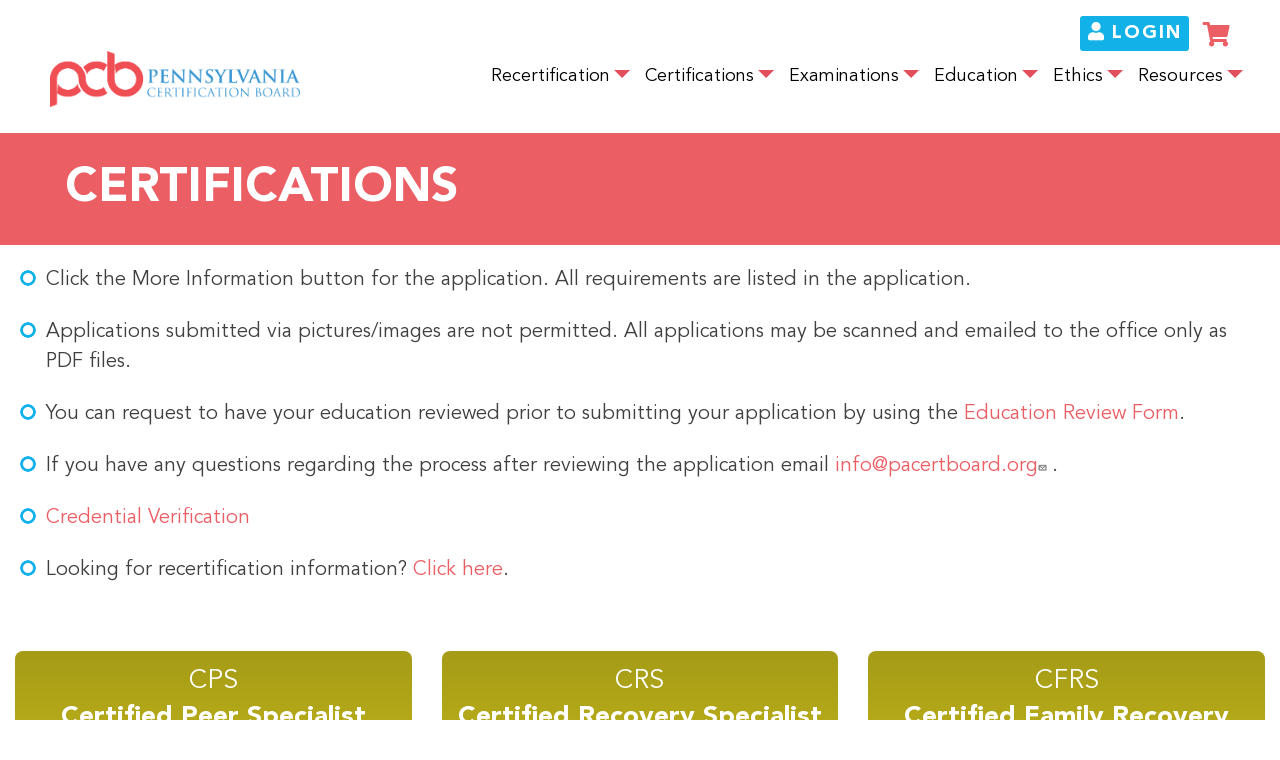

--- FILE ---
content_type: text/html; charset=UTF-8
request_url: https://www.pacertboard.org/certifications
body_size: 7693
content:
<!DOCTYPE html>
<html lang="en" dir="ltr">
  <head>
    <meta charset="utf-8" />
<meta name="Generator" content="Drupal 9 (https://www.drupal.org); Commerce 2" />
<meta name="MobileOptimized" content="width" />
<meta name="HandheldFriendly" content="true" />
<meta name="viewport" content="width=device-width, initial-scale=1, shrink-to-fit=no" />
<script>var ct_check_js_val = '2be2e98a384e06a5a8820e9fbe49b9af';var drupal_ac_antibot_cookie_value = 'bc0064f061d8b1a10b8ffbe94887e2d096c122c11738c197f58682e787539387';var ct_use_cookies = 0;var ct_use_alt_cookies = 0;var ct_capture_buffer = 0;</script>
<meta http-equiv="x-ua-compatible" content="ie=edge" />
<link rel="icon" href="/sites/default/files/pcb-icon.png" type="image/png" />
<link rel="canonical" href="https://www.pacertboard.org/certifications" />
<link rel="shortlink" href="https://www.pacertboard.org/node/140292" />

    <title>Certifications | Pennsylvania Certification Board</title>
    <link rel="stylesheet" media="all" href="/sites/default/files/css/css_nlxncPApz5USo0yp0luG_3-gbxTjC3jQbocWjnd4ULs.css" />
<link rel="stylesheet" media="all" href="https://unpkg.com/aos@2.3.1/dist/aos.css" />
<link rel="stylesheet" media="all" href="/sites/default/files/css/css_287bwi7ZDF17jndaG39GUurkjL3xxX12Z_r_jVludIk.css" />
<link rel="stylesheet" media="all" href="/sites/default/files/css/css_bZD-gPo6D5k_v5YFzEQbJTjgYqEKD2jSXjPuhE5C6Us.css" />
<link rel="stylesheet" media="all" href="//stackpath.bootstrapcdn.com/bootstrap/4.5.0/css/bootstrap.min.css" />
<link rel="stylesheet" media="all" href="/sites/default/files/css/css_yPH9eSPxX6q2V2vV1UeU-8fQs0f3s45cHZGbXRNt-p8.css" />
<link rel="stylesheet" media="all" href="//use.fontawesome.com/releases/v5.13.0/css/all.css" />
<link rel="stylesheet" media="all" href="/sites/default/files/css/css_hvCyXd51OQ6x1Xi5tFrCosXYNUuPf8U-jAyz-Ox0Z0A.css" />
<link rel="stylesheet" media="print" href="/sites/default/files/css/css_Y4H_4BqmgyCtG7E7YdseTs2qvy9C34c51kBamDdgark.css" />

    
  </head>
  <body class="layout-no-sidebars has-featured-top page-node-140292 path-node node--type-page">
    <a href="#main-content" class="visually-hidden focusable skip-link">
      Skip to main content
    </a>
    
      <div class="dialog-off-canvas-main-canvas" data-off-canvas-main-canvas>
    <div id="page-wrapper">
    <div id="page">
        <header id="header" class="header" role="banner" aria-label="Site header">
            <div class="header_info container">
                            <nav class="navbar navbar-expand-lg nav_main" id="navbar-main">

                    <div class="container">
                                <a href="/" title="Home" rel="home" class="navbar-brand">
              <img src="/sites/default/files/pcb-logo.png" alt="Home" class="img-fluid d-inline-block align-top logo-img" />
            
    </a>
  

                        <div class="nav_menu_content">
                            <nav class="navbar">
                                                    <div class="btn_toggle">
                                <button class="navbar-toggler navbar-toggler-right collapsed" type="button" data-toggle="collapse" data-target="#CollapsingNavbar" aria-controls="CollapsingNavbar" aria-expanded="false" aria-label="Toggle navigation"><span></span><span> </span><span></span></button>
                            </div>

                            <div class="collapse navbar-collapse justify-content-end" id="CollapsingNavbar">
                                  <nav role="navigation" aria-labelledby="block-mainnavigation-menu" id="block-mainnavigation" class="block block-menu navigation menu--main contextual-region">
            
  <h3 class="sr-only" id="block-mainnavigation-menu">Main navigation</h3>

  


        
              <ul block="block-mainnavigation" class="clearfix nav navbar-nav sm-clean" id="main-menu">
                    <li class="menu-item--expanded dropdown">
                          
          <a href="/recertification-faqs" class="nav-link dropdown-toggle" data-toggle="dropdown" aria-expanded="false" aria-haspopup="true" data-drupal-link-system-path="node/148441">            Recertification <span class="sub-arrow"></span>
          </a>
                        <ul class="dropdown-menu">
                    <li class="dropdown-item">
                          <a href="https://www.pacertboard.org/recertification-faqs">Application</a>
              </li>
                <li class="dropdown-item">
                          <a href="/recertification-faqs" data-drupal-link-system-path="node/148441">Recertification FAQs</a>
              </li>
                <li class="dropdown-item">
                          <a href="/recertification-requirements-fees" data-drupal-link-system-path="node/118606">Requirements &amp; Fees</a>
              </li>
                <li class="dropdown-item">
                          <a href="/recertification-education-information" data-drupal-link-system-path="node/148456">Education Information</a>
              </li>
                <li class="dropdown-item">
                          <a href="/recertification-education-information" data-drupal-link-system-path="node/148456">Auditing Information</a>
              </li>
                <li class="dropdown-item">
                          <a href="/inactive-emeritus-status" data-drupal-link-system-path="node/148435">Inactive &amp; Emeritus Status</a>
              </li>
        </ul>
  
              </li>
                <li class="menu-item--expanded active dropdown">
                          
          <a href="/certifications" class="nav-link active dropdown-toggle is-active" data-toggle="dropdown" aria-expanded="false" aria-haspopup="true" data-drupal-link-system-path="node/140292">            Certifications <span class="sub-arrow"></span>
          </a>
                        <ul class="dropdown-menu">
                    <li class="dropdown-item">
                          <a href="https://www.pacertboard.org/certifications">Applications &amp; Requirements</a>
              </li>
                <li class="dropdown-item">
                          <a href="/credential-search" data-drupal-link-system-path="node/140293">Verify A Credential</a>
              </li>
                <li class="dropdown-item">
                          <a href="https://www.pacertboard.org/verification">LPC Verification</a>
              </li>
                <li class="dropdown-item">
                          <a href="/cps" data-drupal-link-system-path="node/148463">Certified Peer Specialist</a>
              </li>
                <li class="dropdown-item">
                          <a href="/crs" data-drupal-link-system-path="node/131">Certified Recovery Specialist</a>
              </li>
                <li class="dropdown-item">
                          <a href="/cchw" data-drupal-link-system-path="node/148467">Certified Community Health Worker</a>
              </li>
        </ul>
  
              </li>
                <li class="menu-item--expanded dropdown">
                          
          <a href="/examinations" class="nav-link dropdown-toggle" data-toggle="dropdown" aria-expanded="false" aria-haspopup="true" data-drupal-link-system-path="node/148445">            Examinations <span class="sub-arrow"></span>
          </a>
                        <ul class="dropdown-menu">
                    <li class="dropdown-item">
                          <a href="https://www.pacertboard.org/examinations">Information &amp; Overview</a>
              </li>
                <li class="dropdown-item">
                          <a href="https://www.pacertboard.org/onlineexams">Online Exams</a>
              </li>
                <li class="dropdown-item">
                          <a href="/fbt" data-drupal-link-system-path="node/148444">Family-Based Therapy Exam</a>
              </li>
                <li class="dropdown-item">
                          <a href="/retest" data-drupal-link-system-path="product/246">Retest Form</a>
              </li>
                <li class="dropdown-item">
                          <a href="https://www.pacertboard.org/sites/default/files/2020-12/PCB%20Test%20Taking%20Skills.pdf">Test Taking Skills</a>
              </li>
                <li class="dropdown-item">
                          <a href="https://internationalcredentialing.org/prep-and-study-materials/">Exam Prep for IC&amp;RC Exams</a>
              </li>
        </ul>
  
              </li>
                <li class="menu-item--expanded dropdown">
                          
          <a href="https://www.pacertboard.org/education/approved" class="nav-link dropdown-toggle" data-toggle="dropdown" aria-expanded="false" aria-haspopup="true">            Education <span class="sub-arrow"></span>
          </a>
                        <ul class="dropdown-menu">
                    <li class="dropdown-item">
                          <a href="/education/approved" data-drupal-link-system-path="node/140291">Search Education</a>
              </li>
                <li class="dropdown-item">
                          <a href="/recovery-specialist-curriculum" data-drupal-link-system-path="node/148451">CRS &amp; CFRS Curriculum</a>
              </li>
                <li class="dropdown-item">
                          <a href="https://www.pacertboard.org/cchw">Community Health Worker (CCHW)</a>
              </li>
        </ul>
  
              </li>
                <li class="menu-item--expanded dropdown">
                          
          <a href="/ethics" class="nav-link dropdown-toggle" data-toggle="dropdown" aria-expanded="false" aria-haspopup="true" data-drupal-link-system-path="node/47">            Ethics <span class="sub-arrow"></span>
          </a>
                        <ul class="dropdown-menu">
                    <li class="dropdown-item">
                          <a href="https://www.pacertboard.org/ethics">Codes of Ethics</a>
              </li>
                <li class="dropdown-item">
                          <a href="/ethical-violations" data-drupal-link-system-path="node/148426">Ethical Violations</a>
              </li>
                <li class="dropdown-item">
                          <a href="/ethics-faqs" data-drupal-link-system-path="node/57046">Ethics FAQs</a>
              </li>
                <li class="dropdown-item">
                          <a href="https://www.pacertboard.org/sites/default/files/2021-05/ethics%20guidelines%202020.pdf">Guidelines for Filing a Complaint</a>
              </li>
                <li class="dropdown-item">
                          <a href="https://www.pacertboard.org/sites/default/files/2020-10/ethics%20complaint%20form%202020.pdf">Ethics Complaint Form</a>
              </li>
                <li class="dropdown-item">
                          <a href="/ethics/self-report" data-drupal-link-system-path="webform/self_report_form">Self Report Form</a>
              </li>
        </ul>
  
              </li>
                <li class="menu-item--expanded dropdown">
                          
          <a href="/" class="nav-link dropdown-toggle" data-toggle="dropdown" aria-expanded="false" aria-haspopup="true" data-drupal-link-system-path="&lt;front&gt;">            Resources <span class="sub-arrow"></span>
          </a>
                        <ul class="dropdown-menu">
                    <li class="dropdown-item">
                          <a href="https://www.pacertboard.org/employment-opportunities">Employment Opportunities</a>
              </li>
                <li class="dropdown-item">
                          <a href="/verification" data-drupal-link-system-path="webform/webform_137340">Letter of Good Standing Request</a>
              </li>
                <li class="dropdown-item">
                          <a href="/datechange" data-drupal-link-system-path="webform/webform_137364">Expiration Date Change Form</a>
              </li>
                <li class="dropdown-item">
                          <a href="/namechange" data-drupal-link-system-path="webform/webform_137363">Name Change Form</a>
              </li>
                <li class="dropdown-item">
                          <a href="https://internationalcredentialing.org/icrccertificate">International Certificate</a>
              </li>
                <li class="dropdown-item">
                          <a href="/reciprocity" data-drupal-link-system-path="node/5">Reciprocity</a>
              </li>
                <li class="dropdown-item">
                          <a href="/marketing" data-drupal-link-system-path="webform/marketing_email_request_form">Marketing Email Request Form</a>
              </li>
                <li class="dropdown-item">
                          <a href="https://www.dos.pa.gov/ProfessionalLicensing/BoardsCommissions/SocialWorkersMarriageanFamilyTherapistsandProfessionalCounselors/Pages/Applications-and-Forms.aspx">LPC Information</a>
              </li>
        </ul>
  
              </li>
        </ul>
  


  </nav>



                            </div>
                            <div class="user-menu">

                                                                  <a href="/user/login" class="btn btn-sm btn-secondary"><i class="fa fa-user"></i><span> Login</span></a>
                                                                                                                                    <div class="d-inline-block">
                                          <section class="float-none region region-header-form">
    <div id="block-cart" class="block block-commerce-cart">
  
    
      <div class="content">
      <div class="cart--cart-block">
  <div class="cart-block--summary">
    <a class="cart-block--link__expand" href="/cart">
      <span class="cart-block--summary__icon"><i class='fa fa-shopping-cart'></i></span>
          </a>
  </div>
  </div>

    </div>
  </div>

  </section>

                                    </div>
                                                            </div>
                            </nav>
                                                </div>
                        
                    </div>

                </nav>
                        </div>
        </header>
                    <div class="highlighted">
                <aside class="container-fluid section clearfix" role="complementary">
                      <div data-drupal-messages-fallback class="hidden"></div>


                </aside>
            </div>
                                            <div class="featured-top">
                    <aside class="featured-top__inner section container-fluid clearfix" role="complementary">
                          <section class="region region-featured-top">
    <div id="block-certboard-page-title" class="block block-core block-page-title-block">
  
    
      <div class="content container">
      
  <h1 class="title"><span class="field field--name-title field--type-string field--label-hidden">Certifications</span>
</h1>


    </div>
  </div>

  </section>

                    </aside>
                </div>
                            <div id="main-wrapper" class="layout-main-wrapper clearfix">
                            <div id="main" class="container-fluid">
                      

                    <div class="row row-offcanvas row-offcanvas-left clearfix">
                        <main class="main-content col p-0 col-md-12 container-fluid" id="content" role="main">
                            <section class="section">
                                <a id="main-content" tabindex="-1"></a>
                                  

<article role="article" class="node node--type-page node--view-mode-full clearfix">
  <header>
    
        
      </header>
  <div class="node__content clearfix">
      <div class="layout layout--onecol">
    <div  class="layout__region layout__region--content">
      
    </div>
  </div>
<div  class="_none"><div  class="container">
  <div  class="layout row layout-builder__layout">
    
                        <div  class="col-12">
          <div class="block block-block-content block-block-contentc30ff020-b46f-4a20-9874-51c8f1f6426f">
  
    
      <div class="content">
      
            <div class="clearfix text-formatted field field--name-body field--type-text-with-summary field--label-hidden field__item"><ul><li><span style="font-size:20px;">Click the More Information button for the application. All requirements are listed in the application.</span></li>
<li><span style="font-size:20px;">Applications submitted via pictures/images are not permitted. All applications may be scanned and emailed to the office only as PDF files.</span></li>
<li><span style="font-size:20px;">You can request to have your education reviewed prior to submitting your application by using the <a href="https://www.pacertboard.org/education-review-form">Education Review Form</a>.</span></li>
<li><span style="font-size:20px;">If you have any questions regarding the process after reviewing the application email <a href="mailto:info@pacertboard.org">info@pacertboard.org</a>.</span></li>
<li><span style="font-size:20px;"><a href="https://www.pacertboard.org/credential-search">Credential Verification</a></span></li>
<li><span style="font-size:20px;">Looking for recertification information? <a href="https://www.pacertboard.org/recertification-faqs">Click here</a>.</span></li>
</ul><p> </p>
</div>
      
    </div>
  </div>
<div class="views-element-container block block-views block-views-blockcertifications-block-1">
  
    
      <div class="content">
      <div><div class="view view-certifications view-id-certifications view-display-id-block_1 js-view-dom-id-f1b8bfa4271fcbeb5b910c1d4e7d04556125ab5cc5217ab5654d2af4dc6cb4c3 container">
  
    
      
      <div class="view-content row">
      <div id="views-bootstrap-certifications-block-1"  class="grid views-view-grid">
  <div class="row">
          <div  class="col-12 col-sm-6 col-md-4 col-xl-3 cert-item">
        


<div role="article" class="node node--type-certification node--view-mode-card clearfix text-center">

    <div>
        
        <h4> 
            <div class="field field--name-field-acronym field--type-string field--label-hidden field__item">CPS</div>
      </h4>
        <h3>
            <div class="field field--name-field-cert-full-name field--type-string field--label-hidden field__item">Certified Peer Specialist</div>
      </h3>
        
    </div>

    <div>
    <a class="btn btn-secondary" href="/cps">
        More Information
    </a>
    </div>

</div>
      </div>
          <div  class="col-12 col-sm-6 col-md-4 col-xl-3 cert-item">
        


<div role="article" class="node node--type-certification node--view-mode-card clearfix text-center">

    <div>
        
        <h4> 
            <div class="field field--name-field-acronym field--type-string field--label-hidden field__item">CRS</div>
      </h4>
        <h3>
            <div class="field field--name-field-cert-full-name field--type-string field--label-hidden field__item">Certified Recovery Specialist</div>
      </h3>
        
    </div>

    <div>
    <a class="btn btn-secondary" href="/crs">
        More Information
    </a>
    </div>

</div>
      </div>
          <div  class="col-12 col-sm-6 col-md-4 col-xl-3 cert-item">
        


<div role="article" class="node node--type-certification node--view-mode-card clearfix text-center">

    <div>
        
        <h4> 
            <div class="field field--name-field-acronym field--type-string field--label-hidden field__item">CFRS</div>
      </h4>
        <h3>
            <div class="field field--name-field-cert-full-name field--type-string field--label-hidden field__item">Certified Family Recovery Specialist</div>
      </h3>
        
    </div>

    <div>
    <a class="btn btn-secondary" href="/cfrs">
        More Information
    </a>
    </div>

</div>
      </div>
          <div  class="col-12 col-sm-6 col-md-4 col-xl-3 cert-item">
        


<div role="article" class="node node--type-certification node--view-mode-card clearfix text-center">

    <div>
        
        <h4> 
            <div class="field field--name-field-acronym field--type-string field--label-hidden field__item">CRSS</div>
      </h4>
        <h3>
            <div class="field field--name-field-cert-full-name field--type-string field--label-hidden field__item">Certified Recovery Specialist Supervisor</div>
      </h3>
        
    </div>

    <div>
    <a class="btn btn-secondary" href="/crss">
        More Information
    </a>
    </div>

</div>
      </div>
          <div  class="col-12 col-sm-6 col-md-4 col-xl-3 cert-item">
        


<div role="article" class="node node--type-certification node--view-mode-card clearfix text-center">

    <div>
        
        <h4> 
            <div class="field field--name-field-acronym field--type-string field--label-hidden field__item">CCHW</div>
      </h4>
        <h3>
            <div class="field field--name-field-cert-full-name field--type-string field--label-hidden field__item">Certified Community Health Worker</div>
      </h3>
        
    </div>

    <div>
    <a class="btn btn-secondary" href="/cchw">
        More Information
    </a>
    </div>

</div>
      </div>
          <div  class="col-12 col-sm-6 col-md-4 col-xl-3 cert-item">
        


<div role="article" class="node node--type-certification node--view-mode-card clearfix text-center">

    <div>
        
        <h4> 
            <div class="field field--name-field-acronym field--type-string field--label-hidden field__item">CAAP</div>
      </h4>
        <h3>
            <div class="field field--name-field-cert-full-name field--type-string field--label-hidden field__item">Certified Allied Addiction Practitioner</div>
      </h3>
        
    </div>

    <div>
    <a class="btn btn-secondary" href="/certified-allied-addiction-practitioner-caap">
        More Information
    </a>
    </div>

</div>
      </div>
          <div  class="col-12 col-sm-6 col-md-4 col-xl-3 cert-item">
        


<div role="article" class="node node--type-certification node--view-mode-card clearfix text-center">

    <div>
        
        <h4> 
            <div class="field field--name-field-acronym field--type-string field--label-hidden field__item">AAC</div>
      </h4>
        <h3>
            <div class="field field--name-field-cert-full-name field--type-string field--label-hidden field__item">Associate Addiction Counselor</div>
      </h3>
        
    </div>

    <div>
    <a class="btn btn-secondary" href="/associate-addiction-counselor-aac">
        More Information
    </a>
    </div>

</div>
      </div>
          <div  class="col-12 col-sm-6 col-md-4 col-xl-3 cert-item">
        


<div role="article" class="node node--type-certification node--view-mode-card clearfix text-center">

    <div>
        
        <h4> 
            <div class="field field--name-field-acronym field--type-string field--label-hidden field__item">CAAC</div>
      </h4>
        <h3>
            <div class="field field--name-field-cert-full-name field--type-string field--label-hidden field__item">Certified Associate Addiction Counselor </div>
      </h3>
        
    </div>

    <div>
    <a class="btn btn-secondary" href="/certified-associate-addiction-counselor-caac">
        More Information
    </a>
    </div>

</div>
      </div>
          <div  class="col-12 col-sm-6 col-md-4 col-xl-3 cert-item">
        


<div role="article" class="node node--type-certification node--view-mode-card clearfix text-center">

    <div>
        
        <h4> 
            <div class="field field--name-field-acronym field--type-string field--label-hidden field__item">CADC</div>
      </h4>
        <h3>
            <div class="field field--name-field-cert-full-name field--type-string field--label-hidden field__item">Certified Alcohol and Drug Counselor</div>
      </h3>
        
    </div>

    <div>
    <a class="btn btn-secondary" href="/certified-alcohol-and-drug-counselor-cadc">
        More Information
    </a>
    </div>

</div>
      </div>
          <div  class="col-12 col-sm-6 col-md-4 col-xl-3 cert-item">
        


<div role="article" class="node node--type-certification node--view-mode-card clearfix text-center">

    <div>
        
        <h4> 
            <div class="field field--name-field-acronym field--type-string field--label-hidden field__item">CAADC</div>
      </h4>
        <h3>
            <div class="field field--name-field-cert-full-name field--type-string field--label-hidden field__item">Certified Advanced Alcohol and Drug Counselor</div>
      </h3>
        
    </div>

    <div>
    <a class="btn btn-secondary" href="/certified-advanced-alcohol-and-drug-counselor-caadc">
        More Information
    </a>
    </div>

</div>
      </div>
          <div  class="col-12 col-sm-6 col-md-4 col-xl-3 cert-item">
        


<div role="article" class="node node--type-certification node--view-mode-card clearfix text-center">

    <div>
        
        <h4> 
            <div class="field field--name-field-acronym field--type-string field--label-hidden field__item">CCS</div>
      </h4>
        <h3>
            <div class="field field--name-field-cert-full-name field--type-string field--label-hidden field__item">Certified Clinical Supervisor</div>
      </h3>
        
    </div>

    <div>
    <a class="btn btn-secondary" href="/certified-clinical-supervisor-ccs">
        More Information
    </a>
    </div>

</div>
      </div>
          <div  class="col-12 col-sm-6 col-md-4 col-xl-3 cert-item">
        


<div role="article" class="node node--type-certification node--view-mode-card clearfix text-center">

    <div>
        
        <h4> 
            <div class="field field--name-field-acronym field--type-string field--label-hidden field__item">CPS</div>
      </h4>
        <h3>
            <div class="field field--name-field-cert-full-name field--type-string field--label-hidden field__item">Certified Prevention Specialist</div>
      </h3>
        
    </div>

    <div>
    <a class="btn btn-secondary" href="/certified-prevention-specialist-cps">
        More Information
    </a>
    </div>

</div>
      </div>
          <div  class="col-12 col-sm-6 col-md-4 col-xl-3 cert-item">
        


<div role="article" class="node node--type-certification node--view-mode-card clearfix text-center">

    <div>
        
        <h4> 
            <div class="field field--name-field-acronym field--type-string field--label-hidden field__item">CIP</div>
      </h4>
        <h3>
            <div class="field field--name-field-cert-full-name field--type-string field--label-hidden field__item">Certified Intervention Professional</div>
      </h3>
        
    </div>

    <div>
    <a class="btn btn-secondary" href="/certified-intervention-professional-cip">
        More Information
    </a>
    </div>

</div>
      </div>
          <div  class="col-12 col-sm-6 col-md-4 col-xl-3 cert-item">
        


<div role="article" class="node node--type-certification node--view-mode-card clearfix text-center">

    <div>
        
        <h4> 
            <div class="field field--name-field-acronym field--type-string field--label-hidden field__item">CPD</div>
      </h4>
        <h3>
            <div class="field field--name-field-cert-full-name field--type-string field--label-hidden field__item">Certified Perinatal Doula</div>
      </h3>
        
    </div>

    <div>
    <a class="btn btn-secondary" href="/doula">
        More Information
    </a>
    </div>

</div>
      </div>
          <div  class="col-12 col-sm-6 col-md-4 col-xl-3 cert-item">
        


<div role="article" class="node node--type-certification node--view-mode-card clearfix text-center">

    <div>
        
        <h4> 
            <div class="field field--name-field-acronym field--type-string field--label-hidden field__item">Gambling</div>
      </h4>
        <h3>
            <div class="field field--name-field-cert-full-name field--type-string field--label-hidden field__item">Certificate of Competency in Problem Gambling</div>
      </h3>
        
    </div>

    <div>
    <a class="btn btn-secondary" href="/certificate-competency-problem-gambling-gambling">
        More Information
    </a>
    </div>

</div>
      </div>
          <div  class="col-12 col-sm-6 col-md-4 col-xl-3 cert-item">
        


<div role="article" class="node node--type-certification node--view-mode-card clearfix text-center">

    <div>
        
        <h4> 
            <div class="field field--name-field-acronym field--type-string field--label-hidden field__item">CJ</div>
      </h4>
        <h3>
            <div class="field field--name-field-cert-full-name field--type-string field--label-hidden field__item">Certificate of Competency in Criminal Justice</div>
      </h3>
        
    </div>

    <div>
    <a class="btn btn-secondary" href="/certificate-competency-criminal-justice-cj">
        More Information
    </a>
    </div>

</div>
      </div>
          <div  class="col-12 col-sm-6 col-md-4 col-xl-3 cert-item">
        


<div role="article" class="node node--type-certification node--view-mode-card clearfix text-center">

    <div>
        
        <h4> 
            <div class="field field--name-field-acronym field--type-string field--label-hidden field__item">CS</div>
      </h4>
        <h3>
            <div class="field field--name-field-cert-full-name field--type-string field--label-hidden field__item">Certificate of Competency in Clinical Supervision</div>
      </h3>
        
    </div>

    <div>
    <a class="btn btn-secondary" href="/certificate-competency-clinical-supervision-cs">
        More Information
    </a>
    </div>

</div>
      </div>
      </div>
</div>

    </div>
  
          </div>
</div>

    </div>
  </div>

        </div>
                                                                                                                                                                                              
  </div>

</div></div>
  </div>
</article>


                            </section>
                        </main>
                                                                    </div>
                </div>
                    </div>
                <footer class="site-footer footer_top">
                            <div class="container">
                                            <div class="site-footer__top clearfix row">
                            <div class="col-md-3">
                                  <section class="row region region-footer-first">
    <div id="block-footercontactinfo" class="block block-block-content block-block-contentfabb9d01-6f39-4655-a21f-c3eef9cc2011">
  
    
      <div class="content">
      
            <div class="clearfix text-formatted field field--name-body field--type-text-with-summary field--label-hidden field__item"><div data-align="center">
  
  
  <div class="field field--name-field-media-image field--type-image field--label-visually_hidden">
    <div class="field__label visually-hidden">Image</div>
              <div class="field__item">  <img loading="lazy" src="/sites/default/files/styles/large/public/2020-07/pcb-logo%20%281%29.png?itok=n-XSL78P" width="480" height="109" alt="Logo" class="image-style-large" /></div>
          </div>

</div>
<p>PA Certification Board<br />
298 S. Progress Avenue<br />
Harrisburg, PA 17109</p>
<p><strong>Email: </strong><a href="mailto:info@pacertboard.org">info@pacertboard.org</a></p>
<p><strong>Phone: </strong>717.540.4455<br /><strong>Phone hours:</strong> Tuesday - Thursday<br />
                        9am-3pm</p>
<p><strong>Fax: </strong>717.540.4458</p>
</div>
      
    </div>
  </div>

  </section>

                            </div>
                            <div class="col-md-3">
                                  <section class="row region region-footer-second">
    <div id="block-quicklinks" class="block block-block-content block-block-content4c9516a1-4678-4bd6-b6fa-74dd12294624">
  
      <h3>Quick Links</h3>
    
      <div class="content">
      
            <div class="clearfix text-formatted field field--name-body field--type-text-with-summary field--label-hidden field__item"><ul><li><a href="https://www.pacertboard.org/recertification-faqs">Recertification Application &amp; FAQs</a></li>
<li><a href="https://www.pacertboard.org/verification">LPC Letter of Good Standing Form</a></li>
<li><a href="https://www.pacertboard.org/namechange">Name Change Form</a></li>
<li><a href="#">Employment Opportunities</a></li>
</ul></div>
      
    </div>
  </div>

  </section>

                            </div>
                            <div class="col-md-6">
                                  <section class="row region region-footer-third">
    <div id="block-icrcmember" class="block block-block-content block-block-content8e770505-2c58-47da-b55f-e0546d732625">
  
    
      <div class="content">
      
            <div class="clearfix text-formatted field field--name-body field--type-text-with-summary field--label-hidden field__item"><div data-align="center">
  
  
  <div class="field field--name-field-media-image field--type-image field--label-visually_hidden">
    <div class="field__label visually-hidden">Image</div>
              <div class="field__item">  <img loading="lazy" src="/sites/default/files/styles/large/public/2020-07/ic_logo.png?itok=EMeBSaUQ" width="480" height="132" alt="icrc logo" class="image-style-large" /></div>
          </div>

</div>
<p><span style="font-size:24px;">PCB is a member of IC&amp;RC, the global leader in the credentialing of prevention, addiction treatment, and recovery professionals. Organized in 1981, it provides standards &amp; examinations to certification and licensing boards in 24 countries, 47 states and territories, five Native American regions, and all branches of the U.S. military.<a href="#"> Information on Reciprocity</a></span></p>
</div>
      
    </div>
  </div>

  </section>

                            </div>

                        </div>
                                                                <div class="site-footer__bottom footer_bottom">
                              <section class="row m-0 region region-footer-fifth">
    <div id="block-copyright" class="block block-block-content block-block-content5fd61f35-3cfa-4c5e-a1b4-041f57c5644b">
  
    
      <div class="content">
      
            <div class="clearfix text-formatted field field--name-body field--type-text-with-summary field--label-hidden field__item"><p class="float-left">© 2024 <b>Pennsylvania Certification Board.</b> All Rights Reserved.</p>
<div class="float-right"><a href="/privacy-policy">Privacy Policy</a><span> | </span> <a href="/terms-and-conditions">Terms and Conditions</a><span>| </span> <a href="/refund-cancellation-policy"> Refund/Cancellation Policy</a></div>
</div>
      
    </div>
  </div>

  </section>

                        </div>
                                    </div>
                    </footer>
    </div>
</div>
  </div>

    
    <script type="application/json" data-drupal-selector="drupal-settings-json">{"path":{"baseUrl":"\/","scriptPath":null,"pathPrefix":"","currentPath":"node\/140292","currentPathIsAdmin":false,"isFront":false,"currentLanguage":"en"},"pluralDelimiter":"\u0003","suppressDeprecationErrors":true,"ajaxPageState":{"libraries":"bootstrap4_modal\/bs4_modal.dialog.ajax,bootstrap_barrio\/fontawesome,bootstrap_barrio\/global-styling,bootstrap_barrio\/messages_light,bootstrap_barrio\/node,bootstrap_library\/bootstrap,bootstrap_styles\/plugin.background_color.build,bootstrap_styles\/plugin.border.build,bootstrap_styles\/plugin.margin.build,bootstrap_styles\/plugin.padding.build,bootstrap_styles\/plugin.scroll_effects.build,bootstrap_styles\/plugin.text_alignment.build,bootstrap_styles\/plugin.text_color.build,certboard\/bootstrap_cdn,certboard\/global-styling,certboard\/smartmenu,cleantalk\/apbct-public,commerce_add_to_cart_confirmation\/commerce_add_to_cart_confirmation,commerce_cart\/cart_block,extlink\/drupal.extlink,layout_discovery\/onecol,media\/filter.caption,system\/base,views\/views.module","theme":"certboard","theme_token":null},"ajaxTrustedUrl":[],"data":{"extlink":{"extTarget":false,"extTargetNoOverride":false,"extNofollow":false,"extNoreferrer":false,"extFollowNoOverride":false,"extClass":"ext","extLabel":"(link is external)","extImgClass":false,"extSubdomains":true,"extExclude":"","extInclude":"","extCssExclude":"","extCssExplicit":"","extAlert":false,"extAlertText":"This link will take you to an external web site. We are not responsible for their content.","mailtoClass":"mailto","mailtoLabel":"(link sends email)","extUseFontAwesome":false,"extIconPlacement":"append","extFaLinkClasses":"fa fa-external-link","extFaMailtoClasses":"fa fa-envelope-o","whitelistedDomains":[]}},"user":{"uid":0,"permissionsHash":"0498998bbc6967bf90e5bb4bb25ae8dc02112c5fd9a51f305f0c12e2b4206b31"}}</script>
<script src="/sites/default/files/js/js_wFuRxcfiznSG91Np1XujzW6BIBUX1xeddU8DVaa2zXE.js"></script>
<script src="https://unpkg.com/aos@2.3.1/dist/aos.js"></script>
<script src="/sites/default/files/js/js_yWWtHXXHU4mfs15ovajbQRtcvPAAcDJpCA9naECM7UE.js"></script>
<script src="//cdnjs.cloudflare.com/ajax/libs/popper.js/1.14.3/umd/popper.min.js"></script>
<script src="//stackpath.bootstrapcdn.com/bootstrap/4.5.0/js/bootstrap.min.js"></script>
<script src="/sites/default/files/js/js_PS2A6d-l6yxT-FXJ1CVfl0S6vlciN5fjKne-yAc-mNY.js"></script>

  </body>
</html>


--- FILE ---
content_type: text/css
request_url: https://www.pacertboard.org/sites/default/files/css/css_yPH9eSPxX6q2V2vV1UeU-8fQs0f3s45cHZGbXRNt-p8.css
body_size: 70565
content:
:root{--blue:#007bff;--indigo:#6610f2;--purple:#5c5eaa;--pink:#ea5e64;--red:#dc3545;--orange:#fd7e14;--yellow:#fff41a;--green:#28a745;--teal:#12b2e8;--cyan:#00aeef;--white:#ffffff;--gray:#6c757d;--gray-dark:#343a40;--primary:#ea5e64;--secondary:#12b2e8;--success:#28a745;--info:#00aeef;--warning:#fff41a;--danger:#dc3545;--light:#f5f5f5;--dark:#ea5e64;--primary-light:white;--primary-dark:rgb(226.9384615385,39.8615384615,47.8791208791);--secondary-light:#f3fafc;--secondary-dark:rgb(13.5936,134.4256,175.2064);--cyan:#00aeef;--medium-grau:#636363;--dark-magenta:#c90078;--purple:#5c5eaa;--yellow:#fff41a;--medium:#ebebeb;--black:black;--breakpoint-xs:0;--breakpoint-sm:576px;--breakpoint-md:768px;--breakpoint-lg:992px;--breakpoint-xl:1402px;--font-family-sans-serif:-apple-system,BlinkMacSystemFont,"Segoe UI",Roboto,"Helvetica Neue",Arial,"Noto Sans",sans-serif,"Apple Color Emoji","Segoe UI Emoji","Segoe UI Symbol","Noto Color Emoji";--font-family-monospace:SFMono-Regular,Menlo,Monaco,Consolas,"Liberation Mono","Courier New",monospace;}*,*::before,*::after{box-sizing:border-box;}html{font-family:sans-serif;line-height:1.15;-webkit-text-size-adjust:100%;-webkit-tap-highlight-color:rgba(0,0,0,0);}article,aside,figcaption,figure,footer,header,hgroup,main,nav,section{display:block;}body{margin:0;font-family:-apple-system,BlinkMacSystemFont,"Segoe UI",Roboto,"Helvetica Neue",Arial,"Noto Sans",sans-serif,"Apple Color Emoji","Segoe UI Emoji","Segoe UI Symbol","Noto Color Emoji";font-size:1.4rem;font-weight:400;line-height:1.5;color:#212529;text-align:left;background-color:#ffffff;}[tabindex="-1"]:focus:not(:focus-visible){outline:0 !important;}hr{box-sizing:content-box;height:0;overflow:visible;}h1,h2,h3,h4,h5,h6{margin-top:0;margin-bottom:0.5rem;}p{margin-top:0;margin-bottom:1rem;}abbr[title],abbr[data-original-title]{text-decoration:underline;text-decoration:underline dotted;cursor:help;border-bottom:0;text-decoration-skip-ink:none;}address{margin-bottom:1rem;font-style:normal;line-height:inherit;}ol,ul,dl{margin-top:0;margin-bottom:1rem;}ol ol,ul ul,ol ul,ul ol{margin-bottom:0;}dt{font-weight:700;}dd{margin-bottom:0.5rem;margin-left:0;}blockquote{margin:0 0 1rem;}b,strong{font-weight:bolder;}small{font-size:80%;}sub,sup{position:relative;font-size:75%;line-height:0;vertical-align:baseline;}sub{bottom:-0.25em;}sup{top:-0.5em;}a{color:#348fa8;text-decoration:none;background-color:transparent;}a:hover{color:#348fa8;text-decoration:underline;}a:not([href]){color:inherit;text-decoration:none;}a:not([href]):hover{color:inherit;text-decoration:none;}pre,code,kbd,samp{font-family:SFMono-Regular,Menlo,Monaco,Consolas,"Liberation Mono","Courier New",monospace;font-size:1em;}pre{margin-top:0;margin-bottom:1rem;overflow:auto;-ms-overflow-style:scrollbar;}figure{margin:0 0 1rem;}img{vertical-align:middle;border-style:none;}svg{overflow:hidden;vertical-align:middle;}table{border-collapse:collapse;}caption{padding-top:0.75rem;padding-bottom:0.75rem;color:#988c7e !important;text-align:left;caption-side:bottom;}th{text-align:inherit;}label{display:inline-block;margin-bottom:0.5rem;}button{border-radius:0;}button:focus{outline:1px dotted;outline:5px auto -webkit-focus-ring-color;}input,button,select,optgroup,textarea{margin:0;font-family:inherit;font-size:inherit;line-height:inherit;}button,input{overflow:visible;}button,select{text-transform:none;}[role=button]{cursor:pointer;}select{word-wrap:normal;}button,[type=button],[type=reset],[type=submit]{-webkit-appearance:button;}button:not(:disabled),[type=button]:not(:disabled),[type=reset]:not(:disabled),[type=submit]:not(:disabled){cursor:pointer;}button::-moz-focus-inner,[type=button]::-moz-focus-inner,[type=reset]::-moz-focus-inner,[type=submit]::-moz-focus-inner{padding:0;border-style:none;}input[type=radio],input[type=checkbox]{box-sizing:border-box;padding:0;}textarea{overflow:auto;resize:vertical;}fieldset{min-width:0;padding:0;margin:0;border:0;}legend{display:block;width:100%;max-width:100%;padding:0;margin-bottom:0.5rem;font-size:1.5rem;line-height:inherit;color:inherit;white-space:normal;}progress{vertical-align:baseline;}[type=number]::-webkit-inner-spin-button,[type=number]::-webkit-outer-spin-button{height:auto;}[type=search]{outline-offset:-2px;-webkit-appearance:none;}[type=search]::-webkit-search-decoration{-webkit-appearance:none;}::-webkit-file-upload-button{font:inherit;-webkit-appearance:button;}output{display:inline-block;}summary{display:list-item;cursor:pointer;}template{display:none;}[hidden]{display:none !important;}h1,h2,h3,h4,h5,h6,.h1,.h2,.h3,.h4,.h5,.h6{margin-bottom:0.5rem;font-weight:500;line-height:1.2;}h1,.h1{font-size:3.5rem;}h2,.h2{font-size:2.8rem;}h3,.h3{font-size:2.45rem;}h4,.h4{font-size:2.1rem;}h5,.h5{font-size:1.75rem;}h6,.h6{font-size:1.4rem;}.lead{font-size:1.75rem;font-weight:300;}.display-1{font-size:6rem;font-weight:300;line-height:1.2;}.display-2{font-size:5.5rem;font-weight:300;line-height:1.2;}.display-3{font-size:4.5rem;font-weight:300;line-height:1.2;}.display-4{font-size:3.5rem;font-weight:300;line-height:1.2;}hr{margin-top:1rem;margin-bottom:1rem;border:0;border-top:1px solid rgba(0,0,0,0.1);}small,.small{font-size:80%;font-weight:400;}mark,.mark{padding:0.2em;background-color:#fcf8e3;}.list-unstyled{padding-left:0;list-style:none;}.list-inline{padding-left:0;list-style:none;}.list-inline-item{display:inline-block;}.list-inline-item:not(:last-child){margin-right:0.5rem;}.initialism{font-size:90%;text-transform:uppercase;}.blockquote{margin-bottom:1rem;font-size:1.75rem;}.blockquote-footer{display:block;font-size:80%;color:#6c757d;}.blockquote-footer::before{content:"— ";}.img-fluid{max-width:100%;height:auto;}.img-thumbnail{padding:0.25rem;background-color:#ffffff;border:1px solid #ebebeb;border-radius:0.25rem;max-width:100%;height:auto;}.figure{display:inline-block;}.figure-img{margin-bottom:0.5rem;line-height:1;}.figure-caption{font-size:90%;color:#6c757d;}code{font-size:87.5%;color:#ea5e64;word-wrap:break-word;}a > code{color:inherit;}kbd{padding:0.2rem 0.4rem;font-size:87.5%;color:#ffffff;background-color:#212529;border-radius:0.2rem;}kbd kbd{padding:0;font-size:100%;font-weight:700;}pre{display:block;font-size:87.5%;color:#212529;}pre code{font-size:inherit;color:inherit;word-break:normal;}.pre-scrollable{max-height:340px;overflow-y:scroll;}.container{width:100%;padding-right:15px;padding-left:15px;margin-right:auto;margin-left:auto;}@media (min-width:576px){.container{max-width:540px;}}@media (min-width:768px){.container{max-width:720px;}}@media (min-width:992px){.container{max-width:960px;}}@media (min-width:1402px){.container{max-width:1360px;}}.container-fluid,.container-xl,.container-lg,.container-md,.container-sm{width:100%;padding-right:15px;padding-left:15px;margin-right:auto;margin-left:auto;}@media (min-width:576px){.container-sm,.container{max-width:540px;}}@media (min-width:768px){.container-md,.container-sm,.container{max-width:720px;}}@media (min-width:992px){.container-lg,.container-md,.container-sm,.container{max-width:960px;}}@media (min-width:1402px){.container-xl,.container-lg,.container-md,.container-sm,.container{max-width:1360px;}}.row{display:flex;flex-wrap:wrap;margin-right:-15px;margin-left:-15px;}.no-gutters{margin-right:0;margin-left:0;}.no-gutters > .col,.no-gutters > [class*=col-]{padding-right:0;padding-left:0;}.col-xl,.col-xl-auto,.col-xl-12,.col-xl-11,.col-xl-10,.col-xl-9,.col-xl-8,.col-xl-7,.col-xl-6,.col-xl-5,.col-xl-4,.col-xl-3,.col-xl-2,.col-xl-1,.col-lg,.col-lg-auto,.col-lg-12,.col-lg-11,.col-lg-10,.col-lg-9,.col-lg-8,.col-lg-7,.col-lg-6,.col-lg-5,.col-lg-4,.col-lg-3,.col-lg-2,.col-lg-1,.col-md,.col-md-auto,.col-md-12,.col-md-11,.col-md-10,.col-md-9,.col-md-8,.col-md-7,.col-md-6,.col-md-5,.col-md-4,.col-md-3,.col-md-2,.col-md-1,.col-sm,.col-sm-auto,.col-sm-12,.col-sm-11,.col-sm-10,.col-sm-9,.col-sm-8,.col-sm-7,.col-sm-6,.col-sm-5,.col-sm-4,.col-sm-3,.col-sm-2,.col-sm-1,.col,.col-auto,.col-12,.col-11,.col-10,.col-9,.col-8,.col-7,.col-6,.col-5,.col-4,.col-3,.col-2,.col-1{position:relative;width:100%;padding-right:15px;padding-left:15px;}.col{flex-basis:0;flex-grow:1;min-width:0;max-width:100%;}.row-cols-1 > *{flex:0 0 100%;max-width:100%;}.row-cols-2 > *{flex:0 0 50%;max-width:50%;}.row-cols-3 > *{flex:0 0 33.3333333333%;max-width:33.3333333333%;}.row-cols-4 > *{flex:0 0 25%;max-width:25%;}.row-cols-5 > *{flex:0 0 20%;max-width:20%;}.row-cols-6 > *{flex:0 0 16.6666666667%;max-width:16.6666666667%;}.col-auto{flex:0 0 auto;width:auto;max-width:100%;}.col-1{flex:0 0 8.3333333333%;max-width:8.3333333333%;}.col-2{flex:0 0 16.6666666667%;max-width:16.6666666667%;}.col-3{flex:0 0 25%;max-width:25%;}.col-4{flex:0 0 33.3333333333%;max-width:33.3333333333%;}.col-5{flex:0 0 41.6666666667%;max-width:41.6666666667%;}.col-6{flex:0 0 50%;max-width:50%;}.col-7{flex:0 0 58.3333333333%;max-width:58.3333333333%;}.col-8{flex:0 0 66.6666666667%;max-width:66.6666666667%;}.col-9{flex:0 0 75%;max-width:75%;}.col-10{flex:0 0 83.3333333333%;max-width:83.3333333333%;}.col-11{flex:0 0 91.6666666667%;max-width:91.6666666667%;}.col-12{flex:0 0 100%;max-width:100%;}.order-first{order:-1;}.order-last{order:13;}.order-0{order:0;}.order-1{order:1;}.order-2{order:2;}.order-3{order:3;}.order-4{order:4;}.order-5{order:5;}.order-6{order:6;}.order-7{order:7;}.order-8{order:8;}.order-9{order:9;}.order-10{order:10;}.order-11{order:11;}.order-12{order:12;}.offset-1{margin-left:8.3333333333%;}.offset-2{margin-left:16.6666666667%;}.offset-3{margin-left:25%;}.offset-4{margin-left:33.3333333333%;}.offset-5{margin-left:41.6666666667%;}.offset-6{margin-left:50%;}.offset-7{margin-left:58.3333333333%;}.offset-8{margin-left:66.6666666667%;}.offset-9{margin-left:75%;}.offset-10{margin-left:83.3333333333%;}.offset-11{margin-left:91.6666666667%;}@media (min-width:576px){.col-sm{flex-basis:0;flex-grow:1;min-width:0;max-width:100%;}.row-cols-sm-1 > *{flex:0 0 100%;max-width:100%;}.row-cols-sm-2 > *{flex:0 0 50%;max-width:50%;}.row-cols-sm-3 > *{flex:0 0 33.3333333333%;max-width:33.3333333333%;}.row-cols-sm-4 > *{flex:0 0 25%;max-width:25%;}.row-cols-sm-5 > *{flex:0 0 20%;max-width:20%;}.row-cols-sm-6 > *{flex:0 0 16.6666666667%;max-width:16.6666666667%;}.col-sm-auto{flex:0 0 auto;width:auto;max-width:100%;}.col-sm-1{flex:0 0 8.3333333333%;max-width:8.3333333333%;}.col-sm-2{flex:0 0 16.6666666667%;max-width:16.6666666667%;}.col-sm-3{flex:0 0 25%;max-width:25%;}.col-sm-4{flex:0 0 33.3333333333%;max-width:33.3333333333%;}.col-sm-5{flex:0 0 41.6666666667%;max-width:41.6666666667%;}.col-sm-6{flex:0 0 50%;max-width:50%;}.col-sm-7{flex:0 0 58.3333333333%;max-width:58.3333333333%;}.col-sm-8{flex:0 0 66.6666666667%;max-width:66.6666666667%;}.col-sm-9{flex:0 0 75%;max-width:75%;}.col-sm-10{flex:0 0 83.3333333333%;max-width:83.3333333333%;}.col-sm-11{flex:0 0 91.6666666667%;max-width:91.6666666667%;}.col-sm-12{flex:0 0 100%;max-width:100%;}.order-sm-first{order:-1;}.order-sm-last{order:13;}.order-sm-0{order:0;}.order-sm-1{order:1;}.order-sm-2{order:2;}.order-sm-3{order:3;}.order-sm-4{order:4;}.order-sm-5{order:5;}.order-sm-6{order:6;}.order-sm-7{order:7;}.order-sm-8{order:8;}.order-sm-9{order:9;}.order-sm-10{order:10;}.order-sm-11{order:11;}.order-sm-12{order:12;}.offset-sm-0{margin-left:0;}.offset-sm-1{margin-left:8.3333333333%;}.offset-sm-2{margin-left:16.6666666667%;}.offset-sm-3{margin-left:25%;}.offset-sm-4{margin-left:33.3333333333%;}.offset-sm-5{margin-left:41.6666666667%;}.offset-sm-6{margin-left:50%;}.offset-sm-7{margin-left:58.3333333333%;}.offset-sm-8{margin-left:66.6666666667%;}.offset-sm-9{margin-left:75%;}.offset-sm-10{margin-left:83.3333333333%;}.offset-sm-11{margin-left:91.6666666667%;}}@media (min-width:768px){.col-md{flex-basis:0;flex-grow:1;min-width:0;max-width:100%;}.row-cols-md-1 > *{flex:0 0 100%;max-width:100%;}.row-cols-md-2 > *{flex:0 0 50%;max-width:50%;}.row-cols-md-3 > *{flex:0 0 33.3333333333%;max-width:33.3333333333%;}.row-cols-md-4 > *{flex:0 0 25%;max-width:25%;}.row-cols-md-5 > *{flex:0 0 20%;max-width:20%;}.row-cols-md-6 > *{flex:0 0 16.6666666667%;max-width:16.6666666667%;}.col-md-auto{flex:0 0 auto;width:auto;max-width:100%;}.col-md-1{flex:0 0 8.3333333333%;max-width:8.3333333333%;}.col-md-2{flex:0 0 16.6666666667%;max-width:16.6666666667%;}.col-md-3{flex:0 0 25%;max-width:25%;}.col-md-4{flex:0 0 33.3333333333%;max-width:33.3333333333%;}.col-md-5{flex:0 0 41.6666666667%;max-width:41.6666666667%;}.col-md-6{flex:0 0 50%;max-width:50%;}.col-md-7{flex:0 0 58.3333333333%;max-width:58.3333333333%;}.col-md-8{flex:0 0 66.6666666667%;max-width:66.6666666667%;}.col-md-9{flex:0 0 75%;max-width:75%;}.col-md-10{flex:0 0 83.3333333333%;max-width:83.3333333333%;}.col-md-11{flex:0 0 91.6666666667%;max-width:91.6666666667%;}.col-md-12{flex:0 0 100%;max-width:100%;}.order-md-first{order:-1;}.order-md-last{order:13;}.order-md-0{order:0;}.order-md-1{order:1;}.order-md-2{order:2;}.order-md-3{order:3;}.order-md-4{order:4;}.order-md-5{order:5;}.order-md-6{order:6;}.order-md-7{order:7;}.order-md-8{order:8;}.order-md-9{order:9;}.order-md-10{order:10;}.order-md-11{order:11;}.order-md-12{order:12;}.offset-md-0{margin-left:0;}.offset-md-1{margin-left:8.3333333333%;}.offset-md-2{margin-left:16.6666666667%;}.offset-md-3{margin-left:25%;}.offset-md-4{margin-left:33.3333333333%;}.offset-md-5{margin-left:41.6666666667%;}.offset-md-6{margin-left:50%;}.offset-md-7{margin-left:58.3333333333%;}.offset-md-8{margin-left:66.6666666667%;}.offset-md-9{margin-left:75%;}.offset-md-10{margin-left:83.3333333333%;}.offset-md-11{margin-left:91.6666666667%;}}@media (min-width:992px){.col-lg{flex-basis:0;flex-grow:1;min-width:0;max-width:100%;}.row-cols-lg-1 > *{flex:0 0 100%;max-width:100%;}.row-cols-lg-2 > *{flex:0 0 50%;max-width:50%;}.row-cols-lg-3 > *{flex:0 0 33.3333333333%;max-width:33.3333333333%;}.row-cols-lg-4 > *{flex:0 0 25%;max-width:25%;}.row-cols-lg-5 > *{flex:0 0 20%;max-width:20%;}.row-cols-lg-6 > *{flex:0 0 16.6666666667%;max-width:16.6666666667%;}.col-lg-auto{flex:0 0 auto;width:auto;max-width:100%;}.col-lg-1{flex:0 0 8.3333333333%;max-width:8.3333333333%;}.col-lg-2{flex:0 0 16.6666666667%;max-width:16.6666666667%;}.col-lg-3{flex:0 0 25%;max-width:25%;}.col-lg-4{flex:0 0 33.3333333333%;max-width:33.3333333333%;}.col-lg-5{flex:0 0 41.6666666667%;max-width:41.6666666667%;}.col-lg-6{flex:0 0 50%;max-width:50%;}.col-lg-7{flex:0 0 58.3333333333%;max-width:58.3333333333%;}.col-lg-8{flex:0 0 66.6666666667%;max-width:66.6666666667%;}.col-lg-9{flex:0 0 75%;max-width:75%;}.col-lg-10{flex:0 0 83.3333333333%;max-width:83.3333333333%;}.col-lg-11{flex:0 0 91.6666666667%;max-width:91.6666666667%;}.col-lg-12{flex:0 0 100%;max-width:100%;}.order-lg-first{order:-1;}.order-lg-last{order:13;}.order-lg-0{order:0;}.order-lg-1{order:1;}.order-lg-2{order:2;}.order-lg-3{order:3;}.order-lg-4{order:4;}.order-lg-5{order:5;}.order-lg-6{order:6;}.order-lg-7{order:7;}.order-lg-8{order:8;}.order-lg-9{order:9;}.order-lg-10{order:10;}.order-lg-11{order:11;}.order-lg-12{order:12;}.offset-lg-0{margin-left:0;}.offset-lg-1{margin-left:8.3333333333%;}.offset-lg-2{margin-left:16.6666666667%;}.offset-lg-3{margin-left:25%;}.offset-lg-4{margin-left:33.3333333333%;}.offset-lg-5{margin-left:41.6666666667%;}.offset-lg-6{margin-left:50%;}.offset-lg-7{margin-left:58.3333333333%;}.offset-lg-8{margin-left:66.6666666667%;}.offset-lg-9{margin-left:75%;}.offset-lg-10{margin-left:83.3333333333%;}.offset-lg-11{margin-left:91.6666666667%;}}@media (min-width:1402px){.col-xl{flex-basis:0;flex-grow:1;min-width:0;max-width:100%;}.row-cols-xl-1 > *{flex:0 0 100%;max-width:100%;}.row-cols-xl-2 > *{flex:0 0 50%;max-width:50%;}.row-cols-xl-3 > *{flex:0 0 33.3333333333%;max-width:33.3333333333%;}.row-cols-xl-4 > *{flex:0 0 25%;max-width:25%;}.row-cols-xl-5 > *{flex:0 0 20%;max-width:20%;}.row-cols-xl-6 > *{flex:0 0 16.6666666667%;max-width:16.6666666667%;}.col-xl-auto{flex:0 0 auto;width:auto;max-width:100%;}.col-xl-1{flex:0 0 8.3333333333%;max-width:8.3333333333%;}.col-xl-2{flex:0 0 16.6666666667%;max-width:16.6666666667%;}.col-xl-3{flex:0 0 25%;max-width:25%;}.col-xl-4{flex:0 0 33.3333333333%;max-width:33.3333333333%;}.col-xl-5{flex:0 0 41.6666666667%;max-width:41.6666666667%;}.col-xl-6{flex:0 0 50%;max-width:50%;}.col-xl-7{flex:0 0 58.3333333333%;max-width:58.3333333333%;}.col-xl-8{flex:0 0 66.6666666667%;max-width:66.6666666667%;}.col-xl-9{flex:0 0 75%;max-width:75%;}.col-xl-10{flex:0 0 83.3333333333%;max-width:83.3333333333%;}.col-xl-11{flex:0 0 91.6666666667%;max-width:91.6666666667%;}.col-xl-12{flex:0 0 100%;max-width:100%;}.order-xl-first{order:-1;}.order-xl-last{order:13;}.order-xl-0{order:0;}.order-xl-1{order:1;}.order-xl-2{order:2;}.order-xl-3{order:3;}.order-xl-4{order:4;}.order-xl-5{order:5;}.order-xl-6{order:6;}.order-xl-7{order:7;}.order-xl-8{order:8;}.order-xl-9{order:9;}.order-xl-10{order:10;}.order-xl-11{order:11;}.order-xl-12{order:12;}.offset-xl-0{margin-left:0;}.offset-xl-1{margin-left:8.3333333333%;}.offset-xl-2{margin-left:16.6666666667%;}.offset-xl-3{margin-left:25%;}.offset-xl-4{margin-left:33.3333333333%;}.offset-xl-5{margin-left:41.6666666667%;}.offset-xl-6{margin-left:50%;}.offset-xl-7{margin-left:58.3333333333%;}.offset-xl-8{margin-left:66.6666666667%;}.offset-xl-9{margin-left:75%;}.offset-xl-10{margin-left:83.3333333333%;}.offset-xl-11{margin-left:91.6666666667%;}}.table{width:100%;margin-bottom:1rem;color:#212529;}.table th,.table td{padding:0.75rem;vertical-align:top;border-top:1px solid #ebebeb;}.table thead th{vertical-align:bottom;border-bottom:2px solid #ebebeb;}.table tbody + tbody{border-top:2px solid #ebebeb;}.table-sm th,.table-sm td{padding:0.3rem;}.table-bordered{border:1px solid #ebebeb;}.table-bordered th,.table-bordered td{border:1px solid #ebebeb;}.table-bordered thead th,.table-bordered thead td{border-bottom-width:2px;}.table-borderless th,.table-borderless td,.table-borderless thead th,.table-borderless tbody + tbody{border:0;}.table-striped tbody tr:nth-of-type(odd){background-color:rgba(0,0,0,0.05);}.table-hover tbody tr:hover{color:#212529;background-color:rgba(0,0,0,0.075);}.table-primary,.table-primary > th,.table-primary > td{background-color:rgb(249.12,209.92,211.6);}.table-primary th,.table-primary td,.table-primary thead th,.table-primary tbody + tbody{border-color:rgb(244.08,171.28,174.4);}.table-hover .table-primary:hover{background-color:rgb(246.1776923077,187.3623076923,189.882967033);}.table-hover .table-primary:hover > td,.table-hover .table-primary:hover > th{background-color:rgb(246.1776923077,187.3623076923,189.882967033);}.table-secondary,.table-secondary > th,.table-secondary > td{background-color:rgb(188.64,233.44,248.56);}.table-secondary th,.table-secondary td,.table-secondary thead th,.table-secondary tbody + tbody{border-color:rgb(131.76,214.96,243.04);}.table-hover .table-secondary:hover{background-color:rgb(165.3957692308,225.8880769231,246.3042307692);}.table-hover .table-secondary:hover > td,.table-hover .table-secondary:hover > th{background-color:rgb(165.3957692308,225.8880769231,246.3042307692);}.table-success,.table-success > th,.table-success > td{background-color:rgb(194.8,230.36,202.92);}.table-success th,.table-success td,.table-success thead th,.table-success tbody + tbody{border-color:rgb(143.2,209.24,158.28);}.table-hover .table-success:hover{background-color:rgb(176.7059405941,222.9540594059,187.2665346535);}.table-hover .table-success:hover > td,.table-hover .table-success:hover > th{background-color:rgb(176.7059405941,222.9540594059,187.2665346535);}.table-info,.table-info > th,.table-info > td{background-color:rgb(183.6,232.32,250.52);}.table-info th,.table-info td,.table-info thead th,.table-info tbody + tbody{border-color:rgb(122.4,212.88,246.68);}.table-hover .table-info:hover{background-color:rgb(159.6055350554,224.6982287823,249.0144649446);}.table-hover .table-info:hover > td,.table-hover .table-info:hover > th{background-color:rgb(159.6055350554,224.6982287823,249.0144649446);}.table-warning,.table-warning > th,.table-warning > td{background-color:rgb(255,251.92,190.88);}.table-warning th,.table-warning td,.table-warning thead th,.table-warning tbody + tbody{border-color:rgb(255,249.28,135.92);}.table-hover .table-warning:hover{background-color:rgb(255,250.6951091703,165.38);}.table-hover .table-warning:hover > td,.table-hover .table-warning:hover > th{background-color:rgb(255,250.6951091703,165.38);}.table-danger,.table-danger > th,.table-danger > td{background-color:rgb(245.2,198.44,202.92);}.table-danger th,.table-danger td,.table-danger thead th,.table-danger tbody + tbody{border-color:rgb(236.8,149.96,158.28);}.table-hover .table-danger:hover{background-color:rgb(241.4341772152,176.7058227848,182.9073417722);}.table-hover .table-danger:hover > td,.table-hover .table-danger:hover > th{background-color:rgb(241.4341772152,176.7058227848,182.9073417722);}.table-light,.table-light > th,.table-light > td{background-color:rgb(252.2,252.2,252.2);}.table-light th,.table-light td,.table-light thead th,.table-light tbody + tbody{border-color:rgb(249.8,249.8,249.8);}.table-hover .table-light:hover{background-color:rgb(239.45,239.45,239.45);}.table-hover .table-light:hover > td,.table-hover .table-light:hover > th{background-color:rgb(239.45,239.45,239.45);}.table-dark,.table-dark > th,.table-dark > td{background-color:rgb(249.12,209.92,211.6);}.table-dark th,.table-dark td,.table-dark thead th,.table-dark tbody + tbody{border-color:rgb(244.08,171.28,174.4);}.table-hover .table-dark:hover{background-color:rgb(246.1776923077,187.3623076923,189.882967033);}.table-hover .table-dark:hover > td,.table-hover .table-dark:hover > th{background-color:rgb(246.1776923077,187.3623076923,189.882967033);}.table-primary-light,.table-primary-light > th,.table-primary-light > td{background-color:white;}.table-primary-light th,.table-primary-light td,.table-primary-light thead th,.table-primary-light tbody + tbody{border-color:white;}.table-hover .table-primary-light:hover{background-color:rgb(242.25,242.25,242.25);}.table-hover .table-primary-light:hover > td,.table-hover .table-primary-light:hover > th{background-color:rgb(242.25,242.25,242.25);}.table-primary-dark,.table-primary-dark > th,.table-primary-dark > td{background-color:rgb(247.1427692308,194.7612307692,197.0061538462);}.table-primary-dark th,.table-primary-dark td,.table-primary-dark thead th,.table-primary-dark tbody + tbody{border-color:rgb(240.408,143.128,147.2971428571);}.table-hover .table-primary-dark:hover{background-color:rgb(244.2004615385,172.2035384615,175.2891208791);}.table-hover .table-primary-dark:hover > td,.table-hover .table-primary-dark:hover > th{background-color:rgb(244.2004615385,172.2035384615,175.2891208791);}.table-secondary-light,.table-secondary-light > th,.table-secondary-light > td{background-color:rgb(251.64,253.6,254.16);}.table-secondary-light th,.table-secondary-light td,.table-secondary-light thead th,.table-secondary-light tbody + tbody{border-color:rgb(248.76,252.4,253.44);}.table-hover .table-secondary-light:hover{background-color:rgb(231.24,245.1,249.06);}.table-hover .table-secondary-light:hover > td,.table-hover .table-secondary-light:hover > th{background-color:rgb(231.24,245.1,249.06);}.table-secondary-dark,.table-secondary-dark > th,.table-secondary-dark > td{background-color:rgb(187.406208,221.239168,232.657792);}.table-secondary-dark th,.table-secondary-dark td,.table-secondary-dark thead th,.table-secondary-dark tbody + tbody{border-color:rgb(129.468672,192.301312,213.507328);}.table-hover .table-secondary-dark:hover{background-color:rgb(168.2410050112,211.6667919103,226.3229949888);}.table-hover .table-secondary-dark:hover > td,.table-hover .table-secondary-dark:hover > th{background-color:rgb(168.2410050112,211.6667919103,226.3229949888);}.table-cyan,.table-cyan > th,.table-cyan > td{background-color:rgb(183.6,232.32,250.52);}.table-cyan th,.table-cyan td,.table-cyan thead th,.table-cyan tbody + tbody{border-color:rgb(122.4,212.88,246.68);}.table-hover .table-cyan:hover{background-color:rgb(159.6055350554,224.6982287823,249.0144649446);}.table-hover .table-cyan:hover > td,.table-hover .table-cyan:hover > th{background-color:rgb(159.6055350554,224.6982287823,249.0144649446);}.table-medium-grau,.table-medium-grau > th,.table-medium-grau > td{background-color:rgb(211.32,211.32,211.32);}.table-medium-grau th,.table-medium-grau td,.table-medium-grau thead th,.table-medium-grau tbody + tbody{border-color:rgb(173.88,173.88,173.88);}.table-hover .table-medium-grau:hover{background-color:rgb(198.57,198.57,198.57);}.table-hover .table-medium-grau:hover > td,.table-hover .table-medium-grau:hover > th{background-color:rgb(198.57,198.57,198.57);}.table-dark-magenta,.table-dark-magenta > th,.table-dark-magenta > td{background-color:rgb(239.88,183.6,217.2);}.table-dark-magenta th,.table-dark-magenta td,.table-dark-magenta thead th,.table-dark-magenta tbody + tbody{border-color:rgb(226.92,122.4,184.8);}.table-hover .table-dark-magenta:hover{background-color:rgb(235.4236893204,162.5563106796,206.059223301);}.table-hover .table-dark-magenta:hover > td,.table-hover .table-dark-magenta:hover > th{background-color:rgb(235.4236893204,162.5563106796,206.059223301);}.table-purple,.table-purple > th,.table-purple > td{background-color:rgb(209.36,209.92,231.2);}.table-purple th,.table-purple td,.table-purple thead th,.table-purple tbody + tbody{border-color:rgb(170.24,171.28,210.8);}.table-hover .table-purple:hover{background-color:rgb(192.5999193548,193.3655645161,222.4600806452);}.table-hover .table-purple:hover > td,.table-hover .table-purple:hover > th{background-color:rgb(192.5999193548,193.3655645161,222.4600806452);}.table-yellow,.table-yellow > th,.table-yellow > td{background-color:rgb(255,251.92,190.88);}.table-yellow th,.table-yellow td,.table-yellow thead th,.table-yellow tbody + tbody{border-color:rgb(255,249.28,135.92);}.table-hover .table-yellow:hover{background-color:rgb(255,250.6951091703,165.38);}.table-hover .table-yellow:hover > td,.table-hover .table-yellow:hover > th{background-color:rgb(255,250.6951091703,165.38);}.table-medium,.table-medium > th,.table-medium > td{background-color:rgb(249.4,249.4,249.4);}.table-medium th,.table-medium td,.table-medium thead th,.table-medium tbody + tbody{border-color:rgb(244.6,244.6,244.6);}.table-hover .table-medium:hover{background-color:rgb(236.65,236.65,236.65);}.table-hover .table-medium:hover > td,.table-hover .table-medium:hover > th{background-color:rgb(236.65,236.65,236.65);}.table-black,.table-black > th,.table-black > td{background-color:rgb(183.6,183.6,183.6);}.table-black th,.table-black td,.table-black thead th,.table-black tbody + tbody{border-color:rgb(122.4,122.4,122.4);}.table-hover .table-black:hover{background-color:rgb(170.85,170.85,170.85);}.table-hover .table-black:hover > td,.table-hover .table-black:hover > th{background-color:rgb(170.85,170.85,170.85);}.table-active,.table-active > th,.table-active > td{background-color:rgba(0,0,0,0.075);}.table-hover .table-active:hover{background-color:rgba(0,0,0,0.075);}.table-hover .table-active:hover > td,.table-hover .table-active:hover > th{background-color:rgba(0,0,0,0.075);}.table .thead-dark th{color:#ffffff;background-color:#343a40;border-color:rgb(69.1465517241,77.125,85.1034482759);}.table .thead-light th{color:#495057;background-color:#e9ecef;border-color:#ebebeb;}.table-dark{color:#ffffff;background-color:#343a40;}.table-dark th,.table-dark td,.table-dark thead th{border-color:rgb(69.1465517241,77.125,85.1034482759);}.table-dark.table-bordered{border:0;}.table-dark.table-striped tbody tr:nth-of-type(odd){background-color:rgba(255,255,255,0.05);}.table-dark.table-hover tbody tr:hover{color:#ffffff;background-color:rgba(255,255,255,0.075);}@media (max-width:575.98px){.table-responsive-sm{display:block;width:100%;overflow-x:auto;-webkit-overflow-scrolling:touch;}.table-responsive-sm > .table-bordered{border:0;}}@media (max-width:767.98px){.table-responsive-md{display:block;width:100%;overflow-x:auto;-webkit-overflow-scrolling:touch;}.table-responsive-md > .table-bordered{border:0;}}@media (max-width:991.98px){.table-responsive-lg{display:block;width:100%;overflow-x:auto;-webkit-overflow-scrolling:touch;}.table-responsive-lg > .table-bordered{border:0;}}@media (max-width:1401.98px){.table-responsive-xl{display:block;width:100%;overflow-x:auto;-webkit-overflow-scrolling:touch;}.table-responsive-xl > .table-bordered{border:0;}}.table-responsive{display:block;width:100%;overflow-x:auto;-webkit-overflow-scrolling:touch;}.table-responsive > .table-bordered{border:0;}.form-control,.facets-dropdown{display:block;width:100%;height:calc(1.5em + 0.75rem + 2px);padding:0.375rem 0.75rem;font-size:1.4rem;font-weight:400;line-height:1.5;color:#495057;background-color:#ffffff;background-clip:padding-box;border:1px solid #ced4da;border-radius:0.25rem;transition:border-color 0.15s ease-in-out,box-shadow 0.15s ease-in-out;}@media (prefers-reduced-motion:reduce){.form-control,.facets-dropdown{transition:none;}}.form-control::-ms-expand,.facets-dropdown::-ms-expand{background-color:transparent;border:0;}.form-control:-moz-focusring,.facets-dropdown:-moz-focusring{color:transparent;text-shadow:0 0 0 #495057;}.form-control:focus,.facets-dropdown:focus{color:#495057;background-color:#ffffff;border-color:rgb(248.7115384615,206.7884615385,208.5851648352);outline:0;box-shadow:0 0 0 0.2rem rgba(234,94,100,0.25);}.form-control::placeholder,.facets-dropdown::placeholder{color:#636363 !important;opacity:1;}.form-control:disabled,.facets-dropdown:disabled,.form-control[readonly],[readonly].facets-dropdown{background-color:#e9ecef;opacity:1;}input[type=date].form-control,input[type=date].facets-dropdown,input[type=time].form-control,input[type=time].facets-dropdown,input[type=datetime-local].form-control,input[type=datetime-local].facets-dropdown,input[type=month].form-control,input[type=month].facets-dropdown{appearance:none;}select.form-control:focus::-ms-value,select.facets-dropdown:focus::-ms-value{color:#495057;background-color:#ffffff;}.form-control-file,.form-control-range{display:block;width:100%;}.col-form-label{padding-top:calc(0.375rem + 1px);padding-bottom:calc(0.375rem + 1px);margin-bottom:0;font-size:inherit;line-height:1.5;}.col-form-label-lg{padding-top:calc(0.5rem + 1px);padding-bottom:calc(0.5rem + 1px);font-size:1.75rem;line-height:1.5;}.col-form-label-sm{padding-top:calc(0.25rem + 1px);padding-bottom:calc(0.25rem + 1px);font-size:1.225rem;line-height:1.5;}.form-control-plaintext{display:block;width:100%;padding:0.375rem 0;margin-bottom:0;font-size:1.4rem;line-height:1.5;color:#212529;background-color:transparent;border:solid transparent;border-width:1px 0;}.form-control-plaintext.form-control-sm,.form-control-plaintext.form-control-lg{padding-right:0;padding-left:0;}.form-control-sm{height:calc(1.5em + 0.5rem + 2px);padding:0.25rem 0.5rem;font-size:1.225rem;line-height:1.5;border-radius:0.2rem;}.form-control-lg{height:calc(1.5em + 1rem + 2px);padding:0.5rem 1rem;font-size:1.75rem;line-height:1.5;border-radius:0.3rem;}select.form-control[size],select[size].facets-dropdown,select.form-control[multiple],select[multiple].facets-dropdown{height:auto;}textarea.form-control,textarea.facets-dropdown{height:auto;}.form-group{margin-bottom:1rem;}.form-text{display:block;margin-top:0.25rem;}.form-row{display:flex;flex-wrap:wrap;margin-right:-5px;margin-left:-5px;}.form-row > .col,.form-row > [class*=col-]{padding-right:5px;padding-left:5px;}.form-check{position:relative;display:block;padding-left:1.25rem;}.form-check-input{position:absolute;margin-top:0.3rem;margin-left:-1.25rem;}.form-check-input[disabled] ~ .form-check-label,.form-check-input:disabled ~ .form-check-label{color:#988c7e !important;}.form-check-label{margin-bottom:0;}.form-check-inline{display:inline-flex;align-items:center;padding-left:0;margin-right:0.75rem;}.form-check-inline .form-check-input{position:static;margin-top:0;margin-right:0.3125rem;margin-left:0;}.valid-feedback{display:none;width:100%;margin-top:0.25rem;font-size:80%;color:#28a745;}.valid-tooltip{position:absolute;top:100%;z-index:5;display:none;max-width:100%;padding:0.25rem 0.5rem;margin-top:0.1rem;font-size:1.225rem;line-height:1.5;color:#ffffff;background-color:rgba(40,167,69,0.9);border-radius:0.25rem;}.was-validated :valid ~ .valid-feedback,.was-validated :valid ~ .valid-tooltip,.is-valid ~ .valid-feedback,.is-valid ~ .valid-tooltip{display:block;}.was-validated .form-control:valid,.was-validated .facets-dropdown:valid,.form-control.is-valid,.is-valid.facets-dropdown{border-color:#28a745;padding-right:calc(1.5em + 0.75rem);background-image:url("data:image/svg+xml,%3csvg xmlns='http://www.w3.org/2000/svg' width='8' height='8' viewBox='0 0 8 8'%3e%3cpath fill='%2328a745' d='M2.3 6.73L.6 4.53c-.4-1.04.46-1.4 1.1-.8l1.1 1.4 3.4-3.8c.6-.63 1.6-.27 1.2.7l-4 4.6c-.43.5-.8.4-1.1.1z'/%3e%3c/svg%3e");background-repeat:no-repeat;background-position:right calc(0.375em + 0.1875rem) center;background-size:calc(0.75em + 0.375rem) calc(0.75em + 0.375rem);}.was-validated .form-control:valid:focus,.was-validated .facets-dropdown:valid:focus,.form-control.is-valid:focus,.is-valid.facets-dropdown:focus{border-color:#28a745;box-shadow:0 0 0 0.2rem rgba(40,167,69,0.25);}.was-validated textarea.form-control:valid,.was-validated textarea.facets-dropdown:valid,textarea.form-control.is-valid,textarea.is-valid.facets-dropdown{padding-right:calc(1.5em + 0.75rem);background-position:top calc(0.375em + 0.1875rem) right calc(0.375em + 0.1875rem);}.was-validated .custom-select:valid,.was-validated .facets-dropdown:valid,.custom-select.is-valid,.is-valid.facets-dropdown{border-color:#28a745;padding-right:calc(0.75em + 2.3125rem);background:url("data:image/svg+xml,%3csvg xmlns='http://www.w3.org/2000/svg' width='4' height='5' viewBox='0 0 4 5'%3e%3cpath fill='%23343a40' d='M2 0L0 2h4zm0 5L0 3h4z'/%3e%3c/svg%3e") no-repeat right 0.75rem center/8px 10px,url("data:image/svg+xml,%3csvg xmlns='http://www.w3.org/2000/svg' width='8' height='8' viewBox='0 0 8 8'%3e%3cpath fill='%2328a745' d='M2.3 6.73L.6 4.53c-.4-1.04.46-1.4 1.1-.8l1.1 1.4 3.4-3.8c.6-.63 1.6-.27 1.2.7l-4 4.6c-.43.5-.8.4-1.1.1z'/%3e%3c/svg%3e") #ffffff no-repeat center right 1.75rem/calc(0.75em + 0.375rem) calc(0.75em + 0.375rem);}.was-validated .custom-select:valid:focus,.was-validated .facets-dropdown:valid:focus,.custom-select.is-valid:focus,.is-valid.facets-dropdown:focus{border-color:#28a745;box-shadow:0 0 0 0.2rem rgba(40,167,69,0.25);}.was-validated .form-check-input:valid ~ .form-check-label,.form-check-input.is-valid ~ .form-check-label{color:#28a745;}.was-validated .form-check-input:valid ~ .valid-feedback,.was-validated .form-check-input:valid ~ .valid-tooltip,.form-check-input.is-valid ~ .valid-feedback,.form-check-input.is-valid ~ .valid-tooltip{display:block;}.was-validated .custom-control-input:valid ~ .custom-control-label,.custom-control-input.is-valid ~ .custom-control-label{color:#28a745;}.was-validated .custom-control-input:valid ~ .custom-control-label::before,.custom-control-input.is-valid ~ .custom-control-label::before{border-color:#28a745;}.was-validated .custom-control-input:valid:checked ~ .custom-control-label::before,.custom-control-input.is-valid:checked ~ .custom-control-label::before{border-color:rgb(51.6956521739,206.3043478261,87);background-color:rgb(51.6956521739,206.3043478261,87);}.was-validated .custom-control-input:valid:focus ~ .custom-control-label::before,.custom-control-input.is-valid:focus ~ .custom-control-label::before{box-shadow:0 0 0 0.2rem rgba(40,167,69,0.25);}.was-validated .custom-control-input:valid:focus:not(:checked) ~ .custom-control-label::before,.custom-control-input.is-valid:focus:not(:checked) ~ .custom-control-label::before{border-color:#28a745;}.was-validated .custom-file-input:valid ~ .custom-file-label,.custom-file-input.is-valid ~ .custom-file-label{border-color:#28a745;}.was-validated .custom-file-input:valid:focus ~ .custom-file-label,.custom-file-input.is-valid:focus ~ .custom-file-label{border-color:#28a745;box-shadow:0 0 0 0.2rem rgba(40,167,69,0.25);}.invalid-feedback{display:none;width:100%;margin-top:0.25rem;font-size:80%;color:#dc3545;}.invalid-tooltip{position:absolute;top:100%;z-index:5;display:none;max-width:100%;padding:0.25rem 0.5rem;margin-top:0.1rem;font-size:1.225rem;line-height:1.5;color:#ffffff;background-color:rgba(220,53,69,0.9);border-radius:0.25rem;}.was-validated :invalid ~ .invalid-feedback,.was-validated :invalid ~ .invalid-tooltip,.is-invalid ~ .invalid-feedback,.is-invalid ~ .invalid-tooltip{display:block;}.was-validated .form-control:invalid,.was-validated .facets-dropdown:invalid,.form-control.is-invalid,.is-invalid.facets-dropdown{border-color:#dc3545;padding-right:calc(1.5em + 0.75rem);background-image:url("data:image/svg+xml,%3csvg xmlns='http://www.w3.org/2000/svg' width='12' height='12' fill='none' stroke='%23dc3545' viewBox='0 0 12 12'%3e%3ccircle cx='6' cy='6' r='4.5'/%3e%3cpath stroke-linejoin='round' d='M5.8 3.6h.4L6 6.5z'/%3e%3ccircle cx='6' cy='8.2' r='.6' fill='%23dc3545' stroke='none'/%3e%3c/svg%3e");background-repeat:no-repeat;background-position:right calc(0.375em + 0.1875rem) center;background-size:calc(0.75em + 0.375rem) calc(0.75em + 0.375rem);}.was-validated .form-control:invalid:focus,.was-validated .facets-dropdown:invalid:focus,.form-control.is-invalid:focus,.is-invalid.facets-dropdown:focus{border-color:#dc3545;box-shadow:0 0 0 0.2rem rgba(220,53,69,0.25);}.was-validated textarea.form-control:invalid,.was-validated textarea.facets-dropdown:invalid,textarea.form-control.is-invalid,textarea.is-invalid.facets-dropdown{padding-right:calc(1.5em + 0.75rem);background-position:top calc(0.375em + 0.1875rem) right calc(0.375em + 0.1875rem);}.was-validated .custom-select:invalid,.was-validated .facets-dropdown:invalid,.custom-select.is-invalid,.is-invalid.facets-dropdown{border-color:#dc3545;padding-right:calc(0.75em + 2.3125rem);background:url("data:image/svg+xml,%3csvg xmlns='http://www.w3.org/2000/svg' width='4' height='5' viewBox='0 0 4 5'%3e%3cpath fill='%23343a40' d='M2 0L0 2h4zm0 5L0 3h4z'/%3e%3c/svg%3e") no-repeat right 0.75rem center/8px 10px,url("data:image/svg+xml,%3csvg xmlns='http://www.w3.org/2000/svg' width='12' height='12' fill='none' stroke='%23dc3545' viewBox='0 0 12 12'%3e%3ccircle cx='6' cy='6' r='4.5'/%3e%3cpath stroke-linejoin='round' d='M5.8 3.6h.4L6 6.5z'/%3e%3ccircle cx='6' cy='8.2' r='.6' fill='%23dc3545' stroke='none'/%3e%3c/svg%3e") #ffffff no-repeat center right 1.75rem/calc(0.75em + 0.375rem) calc(0.75em + 0.375rem);}.was-validated .custom-select:invalid:focus,.was-validated .facets-dropdown:invalid:focus,.custom-select.is-invalid:focus,.is-invalid.facets-dropdown:focus{border-color:#dc3545;box-shadow:0 0 0 0.2rem rgba(220,53,69,0.25);}.was-validated .form-check-input:invalid ~ .form-check-label,.form-check-input.is-invalid ~ .form-check-label{color:#dc3545;}.was-validated .form-check-input:invalid ~ .invalid-feedback,.was-validated .form-check-input:invalid ~ .invalid-tooltip,.form-check-input.is-invalid ~ .invalid-feedback,.form-check-input.is-invalid ~ .invalid-tooltip{display:block;}.was-validated .custom-control-input:invalid ~ .custom-control-label,.custom-control-input.is-invalid ~ .custom-control-label{color:#dc3545;}.was-validated .custom-control-input:invalid ~ .custom-control-label::before,.custom-control-input.is-invalid ~ .custom-control-label::before{border-color:#dc3545;}.was-validated .custom-control-input:invalid:checked ~ .custom-control-label::before,.custom-control-input.is-invalid:checked ~ .custom-control-label::before{border-color:rgb(227.5316455696,96.4683544304,109.0253164557);background-color:rgb(227.5316455696,96.4683544304,109.0253164557);}.was-validated .custom-control-input:invalid:focus ~ .custom-control-label::before,.custom-control-input.is-invalid:focus ~ .custom-control-label::before{box-shadow:0 0 0 0.2rem rgba(220,53,69,0.25);}.was-validated .custom-control-input:invalid:focus:not(:checked) ~ .custom-control-label::before,.custom-control-input.is-invalid:focus:not(:checked) ~ .custom-control-label::before{border-color:#dc3545;}.was-validated .custom-file-input:invalid ~ .custom-file-label,.custom-file-input.is-invalid ~ .custom-file-label{border-color:#dc3545;}.was-validated .custom-file-input:invalid:focus ~ .custom-file-label,.custom-file-input.is-invalid:focus ~ .custom-file-label{border-color:#dc3545;box-shadow:0 0 0 0.2rem rgba(220,53,69,0.25);}.form-inline{display:flex;flex-flow:row wrap;align-items:center;}.form-inline .form-check{width:100%;}@media (min-width:576px){.form-inline label{display:flex;align-items:center;justify-content:center;margin-bottom:0;}.form-inline .form-group{display:flex;flex:0 0 auto;flex-flow:row wrap;align-items:center;margin-bottom:0;}.form-inline .form-control,.form-inline .facets-dropdown{display:inline-block;width:auto;vertical-align:middle;}.form-inline .form-control-plaintext{display:inline-block;}.form-inline .input-group,.form-inline .custom-select,.form-inline .facets-dropdown{width:auto;}.form-inline .form-check{display:flex;align-items:center;justify-content:center;width:auto;padding-left:0;}.form-inline .form-check-input{position:relative;flex-shrink:0;margin-top:0;margin-right:0.25rem;margin-left:0;}.form-inline .custom-control{align-items:center;justify-content:center;}.form-inline .custom-control-label{margin-bottom:0;}}.btn{display:inline-block;font-weight:400;color:#212529;text-align:center;vertical-align:middle;user-select:none;background-color:transparent;border:1px solid transparent;padding:0.375rem 0.75rem;font-size:1.4rem;line-height:1.5;border-radius:0.25rem;transition:color 0.15s ease-in-out,background-color 0.15s ease-in-out,border-color 0.15s ease-in-out,box-shadow 0.15s ease-in-out;}@media (prefers-reduced-motion:reduce){.btn{transition:none;}}.btn:hover{color:#212529;text-decoration:none;}.btn:focus,.btn.focus{outline:0;box-shadow:0 0 0 0.2rem rgba(234,94,100,0.25);}.btn.disabled,.btn:disabled{opacity:0.65;}.btn:not(:disabled):not(.disabled){cursor:pointer;}a.btn.disabled,fieldset:disabled a.btn{pointer-events:none;}.btn-primary{color:#ffffff;background-color:#ea5e64;border-color:#ea5e64;}.btn-primary:hover{color:#ffffff;background-color:rgb(229.5865384615,60.1634615385,67.4244505495);border-color:rgb(228.1153846154,48.8846153846,56.5659340659);}.btn-primary:focus,.btn-primary.focus{color:#ffffff;background-color:rgb(229.5865384615,60.1634615385,67.4244505495);border-color:rgb(228.1153846154,48.8846153846,56.5659340659);box-shadow:0 0 0 0.2rem rgba(237.15,118.15,123.25,0.5);}.btn-primary.disabled,.btn-primary:disabled{color:#ffffff;background-color:#ea5e64;border-color:#ea5e64;}.btn-primary:not(:disabled):not(.disabled):active,.btn-primary:not(:disabled):not(.disabled).active,.show > .btn-primary.dropdown-toggle{color:#ffffff;background-color:rgb(228.1153846154,48.8846153846,56.5659340659);border-color:rgb(226.6442307692,37.6057692308,45.7074175824);}.btn-primary:not(:disabled):not(.disabled):active:focus,.btn-primary:not(:disabled):not(.disabled).active:focus,.show > .btn-primary.dropdown-toggle:focus{box-shadow:0 0 0 0.2rem rgba(237.15,118.15,123.25,0.5);}.btn-secondary{color:#ffffff;background-color:#12b2e8;border-color:#12b2e8;}.btn-secondary:hover{color:#ffffff;background-color:rgb(15.246,150.766,196.504);border-color:rgb(14.328,141.688,184.672);}.btn-secondary:focus,.btn-secondary.focus{color:#ffffff;background-color:rgb(15.246,150.766,196.504);border-color:rgb(14.328,141.688,184.672);box-shadow:0 0 0 0.2rem rgba(53.55,189.55,235.45,0.5);}.btn-secondary.disabled,.btn-secondary:disabled{color:#ffffff;background-color:#12b2e8;border-color:#12b2e8;}.btn-secondary:not(:disabled):not(.disabled):active,.btn-secondary:not(:disabled):not(.disabled).active,.show > .btn-secondary.dropdown-toggle{color:#ffffff;background-color:rgb(14.328,141.688,184.672);border-color:rgb(13.41,132.61,172.84);}.btn-secondary:not(:disabled):not(.disabled):active:focus,.btn-secondary:not(:disabled):not(.disabled).active:focus,.show > .btn-secondary.dropdown-toggle:focus{box-shadow:0 0 0 0.2rem rgba(53.55,189.55,235.45,0.5);}.btn-success{color:#ffffff;background-color:#28a745;border-color:#28a745;}.btn-success:hover{color:#ffffff;background-color:rgb(32.6086956522,136.1413043478,56.25);border-color:rgb(30.1449275362,125.8550724638,52);}.btn-success:focus,.btn-success.focus{color:#ffffff;background-color:rgb(32.6086956522,136.1413043478,56.25);border-color:rgb(30.1449275362,125.8550724638,52);box-shadow:0 0 0 0.2rem rgba(72.25,180.2,96.9,0.5);}.btn-success.disabled,.btn-success:disabled{color:#ffffff;background-color:#28a745;border-color:#28a745;}.btn-success:not(:disabled):not(.disabled):active,.btn-success:not(:disabled):not(.disabled).active,.show > .btn-success.dropdown-toggle{color:#ffffff;background-color:rgb(30.1449275362,125.8550724638,52);border-color:rgb(27.6811594203,115.5688405797,47.75);}.btn-success:not(:disabled):not(.disabled):active:focus,.btn-success:not(:disabled):not(.disabled).active:focus,.show > .btn-success.dropdown-toggle:focus{box-shadow:0 0 0 0.2rem rgba(72.25,180.2,96.9,0.5);}.btn-info{color:#ffffff;background-color:#00aeef;border-color:#00aeef;}.btn-info:hover{color:#ffffff;background-color:rgb(0,146.1527196653,200.75);border-color:rgb(0,136.870292887,188);}.btn-info:focus,.btn-info.focus{color:#ffffff;background-color:rgb(0,146.1527196653,200.75);border-color:rgb(0,136.870292887,188);box-shadow:0 0 0 0.2rem rgba(38.25,186.15,241.4,0.5);}.btn-info.disabled,.btn-info:disabled{color:#ffffff;background-color:#00aeef;border-color:#00aeef;}.btn-info:not(:disabled):not(.disabled):active,.btn-info:not(:disabled):not(.disabled).active,.show > .btn-info.dropdown-toggle{color:#ffffff;background-color:rgb(0,136.870292887,188);border-color:rgb(0,127.5878661088,175.25);}.btn-info:not(:disabled):not(.disabled):active:focus,.btn-info:not(:disabled):not(.disabled).active:focus,.show > .btn-info.dropdown-toggle:focus{box-shadow:0 0 0 0.2rem rgba(38.25,186.15,241.4,0.5);}.btn-warning{color:#212529;background-color:#fff41a;border-color:#fff41a;}.btn-warning:hover{color:#212529;background-color:rgb(242.75,231.0895196507,0);border-color:rgb(230,218.9519650655,0);}.btn-warning:focus,.btn-warning.focus{color:#212529;background-color:rgb(242.75,231.0895196507,0);border-color:rgb(230,218.9519650655,0);box-shadow:0 0 0 0.2rem rgba(221.7,212.95,28.25,0.5);}.btn-warning.disabled,.btn-warning:disabled{color:#212529;background-color:#fff41a;border-color:#fff41a;}.btn-warning:not(:disabled):not(.disabled):active,.btn-warning:not(:disabled):not(.disabled).active,.show > .btn-warning.dropdown-toggle{color:#212529;background-color:rgb(230,218.9519650655,0);border-color:rgb(217.25,206.8144104803,0);}.btn-warning:not(:disabled):not(.disabled):active:focus,.btn-warning:not(:disabled):not(.disabled).active:focus,.show > .btn-warning.dropdown-toggle:focus{box-shadow:0 0 0 0.2rem rgba(221.7,212.95,28.25,0.5);}.btn-danger{color:#ffffff;background-color:#dc3545;border-color:#dc3545;}.btn-danger:hover{color:#ffffff;background-color:rgb(200.082278481,34.667721519,50.5158227848);border-color:rgb(189.2151898734,32.7848101266,47.7721518987);}.btn-danger:focus,.btn-danger.focus{color:#ffffff;background-color:rgb(200.082278481,34.667721519,50.5158227848);border-color:rgb(189.2151898734,32.7848101266,47.7721518987);box-shadow:0 0 0 0.2rem rgba(225.25,83.3,96.9,0.5);}.btn-danger.disabled,.btn-danger:disabled{color:#ffffff;background-color:#dc3545;border-color:#dc3545;}.btn-danger:not(:disabled):not(.disabled):active,.btn-danger:not(:disabled):not(.disabled).active,.show > .btn-danger.dropdown-toggle{color:#ffffff;background-color:rgb(189.2151898734,32.7848101266,47.7721518987);border-color:rgb(178.3481012658,30.9018987342,45.0284810127);}.btn-danger:not(:disabled):not(.disabled):active:focus,.btn-danger:not(:disabled):not(.disabled).active:focus,.show > .btn-danger.dropdown-toggle:focus{box-shadow:0 0 0 0.2rem rgba(225.25,83.3,96.9,0.5);}.btn-light{color:#212529;background-color:#f5f5f5;border-color:#f5f5f5;}.btn-light:hover{color:#212529;background-color:rgb(225.875,225.875,225.875);border-color:rgb(219.5,219.5,219.5);}.btn-light:focus,.btn-light.focus{color:#212529;background-color:rgb(225.875,225.875,225.875);border-color:rgb(219.5,219.5,219.5);box-shadow:0 0 0 0.2rem rgba(213.2,213.8,214.4,0.5);}.btn-light.disabled,.btn-light:disabled{color:#212529;background-color:#f5f5f5;border-color:#f5f5f5;}.btn-light:not(:disabled):not(.disabled):active,.btn-light:not(:disabled):not(.disabled).active,.show > .btn-light.dropdown-toggle{color:#212529;background-color:rgb(219.5,219.5,219.5);border-color:rgb(213.125,213.125,213.125);}.btn-light:not(:disabled):not(.disabled):active:focus,.btn-light:not(:disabled):not(.disabled).active:focus,.show > .btn-light.dropdown-toggle:focus{box-shadow:0 0 0 0.2rem rgba(213.2,213.8,214.4,0.5);}.btn-dark{color:#ffffff;background-color:#ea5e64;border-color:#ea5e64;}.btn-dark:hover{color:#ffffff;background-color:rgb(229.5865384615,60.1634615385,67.4244505495);border-color:rgb(228.1153846154,48.8846153846,56.5659340659);}.btn-dark:focus,.btn-dark.focus{color:#ffffff;background-color:rgb(229.5865384615,60.1634615385,67.4244505495);border-color:rgb(228.1153846154,48.8846153846,56.5659340659);box-shadow:0 0 0 0.2rem rgba(237.15,118.15,123.25,0.5);}.btn-dark.disabled,.btn-dark:disabled{color:#ffffff;background-color:#ea5e64;border-color:#ea5e64;}.btn-dark:not(:disabled):not(.disabled):active,.btn-dark:not(:disabled):not(.disabled).active,.show > .btn-dark.dropdown-toggle{color:#ffffff;background-color:rgb(228.1153846154,48.8846153846,56.5659340659);border-color:rgb(226.6442307692,37.6057692308,45.7074175824);}.btn-dark:not(:disabled):not(.disabled):active:focus,.btn-dark:not(:disabled):not(.disabled).active:focus,.show > .btn-dark.dropdown-toggle:focus{box-shadow:0 0 0 0.2rem rgba(237.15,118.15,123.25,0.5);}.btn-primary-light{color:#212529;background-color:white;border-color:white;}.btn-primary-light:hover{color:#212529;background-color:rgb(235.875,235.875,235.875);border-color:rgb(229.5,229.5,229.5);}.btn-primary-light:focus,.btn-primary-light.focus{color:#212529;background-color:rgb(235.875,235.875,235.875);border-color:rgb(229.5,229.5,229.5);box-shadow:0 0 0 0.2rem rgba(221.7,222.3,222.9,0.5);}.btn-primary-light.disabled,.btn-primary-light:disabled{color:#212529;background-color:white;border-color:white;}.btn-primary-light:not(:disabled):not(.disabled):active,.btn-primary-light:not(:disabled):not(.disabled).active,.show > .btn-primary-light.dropdown-toggle{color:#212529;background-color:rgb(229.5,229.5,229.5);border-color:rgb(223.125,223.125,223.125);}.btn-primary-light:not(:disabled):not(.disabled):active:focus,.btn-primary-light:not(:disabled):not(.disabled).active:focus,.show > .btn-primary-light.dropdown-toggle:focus{box-shadow:0 0 0 0.2rem rgba(221.7,222.3,222.9,0.5);}.btn-primary-dark{color:#ffffff;background-color:rgb(226.9384615385,39.8615384615,47.8791208791);border-color:rgb(226.9384615385,39.8615384615,47.8791208791);}.btn-primary-dark:hover{color:#ffffff;background-color:rgb(202.1788461538,26.3711538462,33.9057692308);border-color:rgb(190.9,24.9,32.0142857143);}.btn-primary-dark:focus,.btn-primary-dark.focus{color:#ffffff;background-color:rgb(202.1788461538,26.3711538462,33.9057692308);border-color:rgb(190.9,24.9,32.0142857143);box-shadow:0 0 0 0.2rem rgba(231.1476923077,72.1323076923,78.9472527473,0.5);}.btn-primary-dark.disabled,.btn-primary-dark:disabled{color:#ffffff;background-color:rgb(226.9384615385,39.8615384615,47.8791208791);border-color:rgb(226.9384615385,39.8615384615,47.8791208791);}.btn-primary-dark:not(:disabled):not(.disabled):active,.btn-primary-dark:not(:disabled):not(.disabled).active,.show > .btn-primary-dark.dropdown-toggle{color:#ffffff;background-color:rgb(190.9,24.9,32.0142857143);border-color:rgb(179.6211538462,23.4288461538,30.1228021978);}.btn-primary-dark:not(:disabled):not(.disabled):active:focus,.btn-primary-dark:not(:disabled):not(.disabled).active:focus,.show > .btn-primary-dark.dropdown-toggle:focus{box-shadow:0 0 0 0.2rem rgba(231.1476923077,72.1323076923,78.9472527473,0.5);}.btn-secondary-light{color:#212529;background-color:#f3fafc;border-color:#f3fafc;}.btn-secondary-light:hover{color:#212529;background-color:rgb(212.4,237.25,244.35);border-color:rgb(202.2,233,241.8);}.btn-secondary-light:focus,.btn-secondary-light.focus{color:#212529;background-color:rgb(212.4,237.25,244.35);border-color:rgb(202.2,233,241.8);box-shadow:0 0 0 0.2rem rgba(211.5,218.05,220.35,0.5);}.btn-secondary-light.disabled,.btn-secondary-light:disabled{color:#212529;background-color:#f3fafc;border-color:#f3fafc;}.btn-secondary-light:not(:disabled):not(.disabled):active,.btn-secondary-light:not(:disabled):not(.disabled).active,.show > .btn-secondary-light.dropdown-toggle{color:#212529;background-color:rgb(202.2,233,241.8);border-color:rgb(192,228.75,239.25);}.btn-secondary-light:not(:disabled):not(.disabled):active:focus,.btn-secondary-light:not(:disabled):not(.disabled).active:focus,.show > .btn-secondary-light.dropdown-toggle:focus{box-shadow:0 0 0 0.2rem rgba(211.5,218.05,220.35,0.5);}.btn-secondary-dark{color:#ffffff;background-color:rgb(13.5936,134.4256,175.2064);border-color:rgb(13.5936,134.4256,175.2064);}.btn-secondary-dark:hover{color:#ffffff;background-color:rgb(10.8396,107.1916,139.7104);border-color:rgb(9.9216,98.1136,127.8784);}.btn-secondary-dark:focus,.btn-secondary-dark.focus{color:#ffffff;background-color:rgb(10.8396,107.1916,139.7104);border-color:rgb(9.9216,98.1136,127.8784);box-shadow:0 0 0 0.2rem rgba(49.80456,152.51176,187.17544,0.5);}.btn-secondary-dark.disabled,.btn-secondary-dark:disabled{color:#ffffff;background-color:rgb(13.5936,134.4256,175.2064);border-color:rgb(13.5936,134.4256,175.2064);}.btn-secondary-dark:not(:disabled):not(.disabled):active,.btn-secondary-dark:not(:disabled):not(.disabled).active,.show > .btn-secondary-dark.dropdown-toggle{color:#ffffff;background-color:rgb(9.9216,98.1136,127.8784);border-color:rgb(9.0036,89.0356,116.0464);}.btn-secondary-dark:not(:disabled):not(.disabled):active:focus,.btn-secondary-dark:not(:disabled):not(.disabled).active:focus,.show > .btn-secondary-dark.dropdown-toggle:focus{box-shadow:0 0 0 0.2rem rgba(49.80456,152.51176,187.17544,0.5);}.btn-cyan{color:#ffffff;background-color:#00aeef;border-color:#00aeef;}.btn-cyan:hover{color:#ffffff;background-color:rgb(0,146.1527196653,200.75);border-color:rgb(0,136.870292887,188);}.btn-cyan:focus,.btn-cyan.focus{color:#ffffff;background-color:rgb(0,146.1527196653,200.75);border-color:rgb(0,136.870292887,188);box-shadow:0 0 0 0.2rem rgba(38.25,186.15,241.4,0.5);}.btn-cyan.disabled,.btn-cyan:disabled{color:#ffffff;background-color:#00aeef;border-color:#00aeef;}.btn-cyan:not(:disabled):not(.disabled):active,.btn-cyan:not(:disabled):not(.disabled).active,.show > .btn-cyan.dropdown-toggle{color:#ffffff;background-color:rgb(0,136.870292887,188);border-color:rgb(0,127.5878661088,175.25);}.btn-cyan:not(:disabled):not(.disabled):active:focus,.btn-cyan:not(:disabled):not(.disabled).active:focus,.show > .btn-cyan.dropdown-toggle:focus{box-shadow:0 0 0 0.2rem rgba(38.25,186.15,241.4,0.5);}.btn-medium-grau{color:#ffffff;background-color:#636363;border-color:#636363;}.btn-medium-grau:hover{color:#ffffff;background-color:rgb(79.875,79.875,79.875);border-color:rgb(73.5,73.5,73.5);}.btn-medium-grau:focus,.btn-medium-grau.focus{color:#ffffff;background-color:rgb(79.875,79.875,79.875);border-color:rgb(73.5,73.5,73.5);box-shadow:0 0 0 0.2rem rgba(122.4,122.4,122.4,0.5);}.btn-medium-grau.disabled,.btn-medium-grau:disabled{color:#ffffff;background-color:#636363;border-color:#636363;}.btn-medium-grau:not(:disabled):not(.disabled):active,.btn-medium-grau:not(:disabled):not(.disabled).active,.show > .btn-medium-grau.dropdown-toggle{color:#ffffff;background-color:rgb(73.5,73.5,73.5);border-color:rgb(67.125,67.125,67.125);}.btn-medium-grau:not(:disabled):not(.disabled):active:focus,.btn-medium-grau:not(:disabled):not(.disabled).active:focus,.show > .btn-medium-grau.dropdown-toggle:focus{box-shadow:0 0 0 0.2rem rgba(122.4,122.4,122.4,0.5);}.btn-dark-magenta{color:#ffffff;background-color:#c90078;border-color:#c90078;}.btn-dark-magenta:hover{color:#ffffff;background-color:rgb(162.75,0,97.1641791045);border-color:rgb(150,0,89.552238806);}.btn-dark-magenta:focus,.btn-dark-magenta.focus{color:#ffffff;background-color:rgb(162.75,0,97.1641791045);border-color:rgb(150,0,89.552238806);box-shadow:0 0 0 0.2rem rgba(209.1,38.25,140.25,0.5);}.btn-dark-magenta.disabled,.btn-dark-magenta:disabled{color:#ffffff;background-color:#c90078;border-color:#c90078;}.btn-dark-magenta:not(:disabled):not(.disabled):active,.btn-dark-magenta:not(:disabled):not(.disabled).active,.show > .btn-dark-magenta.dropdown-toggle{color:#ffffff;background-color:rgb(150,0,89.552238806);border-color:rgb(137.25,0,81.9402985075);}.btn-dark-magenta:not(:disabled):not(.disabled):active:focus,.btn-dark-magenta:not(:disabled):not(.disabled).active:focus,.show > .btn-dark-magenta.dropdown-toggle:focus{box-shadow:0 0 0 0.2rem rgba(209.1,38.25,140.25,0.5);}.btn-purple{color:#ffffff;background-color:#5c5eaa;border-color:#5c5eaa;}.btn-purple:hover{color:#ffffff;background-color:rgb(76.6885080645,78.4929435484,147.0614919355);border-color:rgb(72.3185483871,74.0201612903,138.6814516129);}.btn-purple:focus,.btn-purple.focus{color:#ffffff;background-color:rgb(76.6885080645,78.4929435484,147.0614919355);border-color:rgb(72.3185483871,74.0201612903,138.6814516129);box-shadow:0 0 0 0.2rem rgba(116.45,118.15,182.75,0.5);}.btn-purple.disabled,.btn-purple:disabled{color:#ffffff;background-color:#5c5eaa;border-color:#5c5eaa;}.btn-purple:not(:disabled):not(.disabled):active,.btn-purple:not(:disabled):not(.disabled).active,.show > .btn-purple.dropdown-toggle{color:#ffffff;background-color:rgb(72.3185483871,74.0201612903,138.6814516129);border-color:rgb(67.9485887097,69.5473790323,130.3014112903);}.btn-purple:not(:disabled):not(.disabled):active:focus,.btn-purple:not(:disabled):not(.disabled).active:focus,.show > .btn-purple.dropdown-toggle:focus{box-shadow:0 0 0 0.2rem rgba(116.45,118.15,182.75,0.5);}.btn-yellow{color:#212529;background-color:#fff41a;border-color:#fff41a;}.btn-yellow:hover{color:#212529;background-color:rgb(242.75,231.0895196507,0);border-color:rgb(230,218.9519650655,0);}.btn-yellow:focus,.btn-yellow.focus{color:#212529;background-color:rgb(242.75,231.0895196507,0);border-color:rgb(230,218.9519650655,0);box-shadow:0 0 0 0.2rem rgba(221.7,212.95,28.25,0.5);}.btn-yellow.disabled,.btn-yellow:disabled{color:#212529;background-color:#fff41a;border-color:#fff41a;}.btn-yellow:not(:disabled):not(.disabled):active,.btn-yellow:not(:disabled):not(.disabled).active,.show > .btn-yellow.dropdown-toggle{color:#212529;background-color:rgb(230,218.9519650655,0);border-color:rgb(217.25,206.8144104803,0);}.btn-yellow:not(:disabled):not(.disabled):active:focus,.btn-yellow:not(:disabled):not(.disabled).active:focus,.show > .btn-yellow.dropdown-toggle:focus{box-shadow:0 0 0 0.2rem rgba(221.7,212.95,28.25,0.5);}.btn-medium{color:#212529;background-color:#ebebeb;border-color:#ebebeb;}.btn-medium:hover{color:#212529;background-color:rgb(215.875,215.875,215.875);border-color:rgb(209.5,209.5,209.5);}.btn-medium:focus,.btn-medium.focus{color:#212529;background-color:rgb(215.875,215.875,215.875);border-color:rgb(209.5,209.5,209.5);box-shadow:0 0 0 0.2rem rgba(204.7,205.3,205.9,0.5);}.btn-medium.disabled,.btn-medium:disabled{color:#212529;background-color:#ebebeb;border-color:#ebebeb;}.btn-medium:not(:disabled):not(.disabled):active,.btn-medium:not(:disabled):not(.disabled).active,.show > .btn-medium.dropdown-toggle{color:#212529;background-color:rgb(209.5,209.5,209.5);border-color:rgb(203.125,203.125,203.125);}.btn-medium:not(:disabled):not(.disabled):active:focus,.btn-medium:not(:disabled):not(.disabled).active:focus,.show > .btn-medium.dropdown-toggle:focus{box-shadow:0 0 0 0.2rem rgba(204.7,205.3,205.9,0.5);}.btn-black{color:#ffffff;background-color:black;border-color:black;}.btn-black:hover{color:#ffffff;background-color:black;border-color:black;}.btn-black:focus,.btn-black.focus{color:#ffffff;background-color:black;border-color:black;box-shadow:0 0 0 0.2rem rgba(38.25,38.25,38.25,0.5);}.btn-black.disabled,.btn-black:disabled{color:#ffffff;background-color:black;border-color:black;}.btn-black:not(:disabled):not(.disabled):active,.btn-black:not(:disabled):not(.disabled).active,.show > .btn-black.dropdown-toggle{color:#ffffff;background-color:black;border-color:black;}.btn-black:not(:disabled):not(.disabled):active:focus,.btn-black:not(:disabled):not(.disabled).active:focus,.show > .btn-black.dropdown-toggle:focus{box-shadow:0 0 0 0.2rem rgba(38.25,38.25,38.25,0.5);}.btn-outline-primary{color:#ea5e64;border-color:#ea5e64;}.btn-outline-primary:hover{color:#ffffff;background-color:#ea5e64;border-color:#ea5e64;}.btn-outline-primary:focus,.btn-outline-primary.focus{box-shadow:0 0 0 0.2rem rgba(234,94,100,0.5);}.btn-outline-primary.disabled,.btn-outline-primary:disabled{color:#ea5e64;background-color:transparent;}.btn-outline-primary:not(:disabled):not(.disabled):active,.btn-outline-primary:not(:disabled):not(.disabled).active,.show > .btn-outline-primary.dropdown-toggle{color:#ffffff;background-color:#ea5e64;border-color:#ea5e64;}.btn-outline-primary:not(:disabled):not(.disabled):active:focus,.btn-outline-primary:not(:disabled):not(.disabled).active:focus,.show > .btn-outline-primary.dropdown-toggle:focus{box-shadow:0 0 0 0.2rem rgba(234,94,100,0.5);}.btn-outline-secondary{color:#12b2e8;border-color:#12b2e8;}.btn-outline-secondary:hover{color:#ffffff;background-color:#12b2e8;border-color:#12b2e8;}.btn-outline-secondary:focus,.btn-outline-secondary.focus{box-shadow:0 0 0 0.2rem rgba(18,178,232,0.5);}.btn-outline-secondary.disabled,.btn-outline-secondary:disabled{color:#12b2e8;background-color:transparent;}.btn-outline-secondary:not(:disabled):not(.disabled):active,.btn-outline-secondary:not(:disabled):not(.disabled).active,.show > .btn-outline-secondary.dropdown-toggle{color:#ffffff;background-color:#12b2e8;border-color:#12b2e8;}.btn-outline-secondary:not(:disabled):not(.disabled):active:focus,.btn-outline-secondary:not(:disabled):not(.disabled).active:focus,.show > .btn-outline-secondary.dropdown-toggle:focus{box-shadow:0 0 0 0.2rem rgba(18,178,232,0.5);}.btn-outline-success{color:#28a745;border-color:#28a745;}.btn-outline-success:hover{color:#ffffff;background-color:#28a745;border-color:#28a745;}.btn-outline-success:focus,.btn-outline-success.focus{box-shadow:0 0 0 0.2rem rgba(40,167,69,0.5);}.btn-outline-success.disabled,.btn-outline-success:disabled{color:#28a745;background-color:transparent;}.btn-outline-success:not(:disabled):not(.disabled):active,.btn-outline-success:not(:disabled):not(.disabled).active,.show > .btn-outline-success.dropdown-toggle{color:#ffffff;background-color:#28a745;border-color:#28a745;}.btn-outline-success:not(:disabled):not(.disabled):active:focus,.btn-outline-success:not(:disabled):not(.disabled).active:focus,.show > .btn-outline-success.dropdown-toggle:focus{box-shadow:0 0 0 0.2rem rgba(40,167,69,0.5);}.btn-outline-info{color:#00aeef;border-color:#00aeef;}.btn-outline-info:hover{color:#ffffff;background-color:#00aeef;border-color:#00aeef;}.btn-outline-info:focus,.btn-outline-info.focus{box-shadow:0 0 0 0.2rem rgba(0,174,239,0.5);}.btn-outline-info.disabled,.btn-outline-info:disabled{color:#00aeef;background-color:transparent;}.btn-outline-info:not(:disabled):not(.disabled):active,.btn-outline-info:not(:disabled):not(.disabled).active,.show > .btn-outline-info.dropdown-toggle{color:#ffffff;background-color:#00aeef;border-color:#00aeef;}.btn-outline-info:not(:disabled):not(.disabled):active:focus,.btn-outline-info:not(:disabled):not(.disabled).active:focus,.show > .btn-outline-info.dropdown-toggle:focus{box-shadow:0 0 0 0.2rem rgba(0,174,239,0.5);}.btn-outline-warning{color:#fff41a;border-color:#fff41a;}.btn-outline-warning:hover{color:#212529;background-color:#fff41a;border-color:#fff41a;}.btn-outline-warning:focus,.btn-outline-warning.focus{box-shadow:0 0 0 0.2rem rgba(255,244,26,0.5);}.btn-outline-warning.disabled,.btn-outline-warning:disabled{color:#fff41a;background-color:transparent;}.btn-outline-warning:not(:disabled):not(.disabled):active,.btn-outline-warning:not(:disabled):not(.disabled).active,.show > .btn-outline-warning.dropdown-toggle{color:#212529;background-color:#fff41a;border-color:#fff41a;}.btn-outline-warning:not(:disabled):not(.disabled):active:focus,.btn-outline-warning:not(:disabled):not(.disabled).active:focus,.show > .btn-outline-warning.dropdown-toggle:focus{box-shadow:0 0 0 0.2rem rgba(255,244,26,0.5);}.btn-outline-danger{color:#dc3545;border-color:#dc3545;}.btn-outline-danger:hover{color:#ffffff;background-color:#dc3545;border-color:#dc3545;}.btn-outline-danger:focus,.btn-outline-danger.focus{box-shadow:0 0 0 0.2rem rgba(220,53,69,0.5);}.btn-outline-danger.disabled,.btn-outline-danger:disabled{color:#dc3545;background-color:transparent;}.btn-outline-danger:not(:disabled):not(.disabled):active,.btn-outline-danger:not(:disabled):not(.disabled).active,.show > .btn-outline-danger.dropdown-toggle{color:#ffffff;background-color:#dc3545;border-color:#dc3545;}.btn-outline-danger:not(:disabled):not(.disabled):active:focus,.btn-outline-danger:not(:disabled):not(.disabled).active:focus,.show > .btn-outline-danger.dropdown-toggle:focus{box-shadow:0 0 0 0.2rem rgba(220,53,69,0.5);}.btn-outline-light{color:#f5f5f5;border-color:#f5f5f5;}.btn-outline-light:hover{color:#212529;background-color:#f5f5f5;border-color:#f5f5f5;}.btn-outline-light:focus,.btn-outline-light.focus{box-shadow:0 0 0 0.2rem rgba(245,245,245,0.5);}.btn-outline-light.disabled,.btn-outline-light:disabled{color:#f5f5f5;background-color:transparent;}.btn-outline-light:not(:disabled):not(.disabled):active,.btn-outline-light:not(:disabled):not(.disabled).active,.show > .btn-outline-light.dropdown-toggle{color:#212529;background-color:#f5f5f5;border-color:#f5f5f5;}.btn-outline-light:not(:disabled):not(.disabled):active:focus,.btn-outline-light:not(:disabled):not(.disabled).active:focus,.show > .btn-outline-light.dropdown-toggle:focus{box-shadow:0 0 0 0.2rem rgba(245,245,245,0.5);}.btn-outline-dark{color:#ea5e64;border-color:#ea5e64;}.btn-outline-dark:hover{color:#ffffff;background-color:#ea5e64;border-color:#ea5e64;}.btn-outline-dark:focus,.btn-outline-dark.focus{box-shadow:0 0 0 0.2rem rgba(234,94,100,0.5);}.btn-outline-dark.disabled,.btn-outline-dark:disabled{color:#ea5e64;background-color:transparent;}.btn-outline-dark:not(:disabled):not(.disabled):active,.btn-outline-dark:not(:disabled):not(.disabled).active,.show > .btn-outline-dark.dropdown-toggle{color:#ffffff;background-color:#ea5e64;border-color:#ea5e64;}.btn-outline-dark:not(:disabled):not(.disabled):active:focus,.btn-outline-dark:not(:disabled):not(.disabled).active:focus,.show > .btn-outline-dark.dropdown-toggle:focus{box-shadow:0 0 0 0.2rem rgba(234,94,100,0.5);}.btn-outline-primary-light{color:white;border-color:white;}.btn-outline-primary-light:hover{color:#212529;background-color:white;border-color:white;}.btn-outline-primary-light:focus,.btn-outline-primary-light.focus{box-shadow:0 0 0 0.2rem rgba(255,255,255,0.5);}.btn-outline-primary-light.disabled,.btn-outline-primary-light:disabled{color:white;background-color:transparent;}.btn-outline-primary-light:not(:disabled):not(.disabled):active,.btn-outline-primary-light:not(:disabled):not(.disabled).active,.show > .btn-outline-primary-light.dropdown-toggle{color:#212529;background-color:white;border-color:white;}.btn-outline-primary-light:not(:disabled):not(.disabled):active:focus,.btn-outline-primary-light:not(:disabled):not(.disabled).active:focus,.show > .btn-outline-primary-light.dropdown-toggle:focus{box-shadow:0 0 0 0.2rem rgba(255,255,255,0.5);}.btn-outline-primary-dark{color:rgb(226.9384615385,39.8615384615,47.8791208791);border-color:rgb(226.9384615385,39.8615384615,47.8791208791);}.btn-outline-primary-dark:hover{color:#ffffff;background-color:rgb(226.9384615385,39.8615384615,47.8791208791);border-color:rgb(226.9384615385,39.8615384615,47.8791208791);}.btn-outline-primary-dark:focus,.btn-outline-primary-dark.focus{box-shadow:0 0 0 0.2rem rgba(226.9384615385,39.8615384615,47.8791208791,0.5);}.btn-outline-primary-dark.disabled,.btn-outline-primary-dark:disabled{color:rgb(226.9384615385,39.8615384615,47.8791208791);background-color:transparent;}.btn-outline-primary-dark:not(:disabled):not(.disabled):active,.btn-outline-primary-dark:not(:disabled):not(.disabled).active,.show > .btn-outline-primary-dark.dropdown-toggle{color:#ffffff;background-color:rgb(226.9384615385,39.8615384615,47.8791208791);border-color:rgb(226.9384615385,39.8615384615,47.8791208791);}.btn-outline-primary-dark:not(:disabled):not(.disabled):active:focus,.btn-outline-primary-dark:not(:disabled):not(.disabled).active:focus,.show > .btn-outline-primary-dark.dropdown-toggle:focus{box-shadow:0 0 0 0.2rem rgba(226.9384615385,39.8615384615,47.8791208791,0.5);}.btn-outline-secondary-light{color:#f3fafc;border-color:#f3fafc;}.btn-outline-secondary-light:hover{color:#212529;background-color:#f3fafc;border-color:#f3fafc;}.btn-outline-secondary-light:focus,.btn-outline-secondary-light.focus{box-shadow:0 0 0 0.2rem rgba(243,250,252,0.5);}.btn-outline-secondary-light.disabled,.btn-outline-secondary-light:disabled{color:#f3fafc;background-color:transparent;}.btn-outline-secondary-light:not(:disabled):not(.disabled):active,.btn-outline-secondary-light:not(:disabled):not(.disabled).active,.show > .btn-outline-secondary-light.dropdown-toggle{color:#212529;background-color:#f3fafc;border-color:#f3fafc;}.btn-outline-secondary-light:not(:disabled):not(.disabled):active:focus,.btn-outline-secondary-light:not(:disabled):not(.disabled).active:focus,.show > .btn-outline-secondary-light.dropdown-toggle:focus{box-shadow:0 0 0 0.2rem rgba(243,250,252,0.5);}.btn-outline-secondary-dark{color:rgb(13.5936,134.4256,175.2064);border-color:rgb(13.5936,134.4256,175.2064);}.btn-outline-secondary-dark:hover{color:#ffffff;background-color:rgb(13.5936,134.4256,175.2064);border-color:rgb(13.5936,134.4256,175.2064);}.btn-outline-secondary-dark:focus,.btn-outline-secondary-dark.focus{box-shadow:0 0 0 0.2rem rgba(13.5936,134.4256,175.2064,0.5);}.btn-outline-secondary-dark.disabled,.btn-outline-secondary-dark:disabled{color:rgb(13.5936,134.4256,175.2064);background-color:transparent;}.btn-outline-secondary-dark:not(:disabled):not(.disabled):active,.btn-outline-secondary-dark:not(:disabled):not(.disabled).active,.show > .btn-outline-secondary-dark.dropdown-toggle{color:#ffffff;background-color:rgb(13.5936,134.4256,175.2064);border-color:rgb(13.5936,134.4256,175.2064);}.btn-outline-secondary-dark:not(:disabled):not(.disabled):active:focus,.btn-outline-secondary-dark:not(:disabled):not(.disabled).active:focus,.show > .btn-outline-secondary-dark.dropdown-toggle:focus{box-shadow:0 0 0 0.2rem rgba(13.5936,134.4256,175.2064,0.5);}.btn-outline-cyan{color:#00aeef;border-color:#00aeef;}.btn-outline-cyan:hover{color:#ffffff;background-color:#00aeef;border-color:#00aeef;}.btn-outline-cyan:focus,.btn-outline-cyan.focus{box-shadow:0 0 0 0.2rem rgba(0,174,239,0.5);}.btn-outline-cyan.disabled,.btn-outline-cyan:disabled{color:#00aeef;background-color:transparent;}.btn-outline-cyan:not(:disabled):not(.disabled):active,.btn-outline-cyan:not(:disabled):not(.disabled).active,.show > .btn-outline-cyan.dropdown-toggle{color:#ffffff;background-color:#00aeef;border-color:#00aeef;}.btn-outline-cyan:not(:disabled):not(.disabled):active:focus,.btn-outline-cyan:not(:disabled):not(.disabled).active:focus,.show > .btn-outline-cyan.dropdown-toggle:focus{box-shadow:0 0 0 0.2rem rgba(0,174,239,0.5);}.btn-outline-medium-grau{color:#636363;border-color:#636363;}.btn-outline-medium-grau:hover{color:#ffffff;background-color:#636363;border-color:#636363;}.btn-outline-medium-grau:focus,.btn-outline-medium-grau.focus{box-shadow:0 0 0 0.2rem rgba(99,99,99,0.5);}.btn-outline-medium-grau.disabled,.btn-outline-medium-grau:disabled{color:#636363;background-color:transparent;}.btn-outline-medium-grau:not(:disabled):not(.disabled):active,.btn-outline-medium-grau:not(:disabled):not(.disabled).active,.show > .btn-outline-medium-grau.dropdown-toggle{color:#ffffff;background-color:#636363;border-color:#636363;}.btn-outline-medium-grau:not(:disabled):not(.disabled):active:focus,.btn-outline-medium-grau:not(:disabled):not(.disabled).active:focus,.show > .btn-outline-medium-grau.dropdown-toggle:focus{box-shadow:0 0 0 0.2rem rgba(99,99,99,0.5);}.btn-outline-dark-magenta{color:#c90078;border-color:#c90078;}.btn-outline-dark-magenta:hover{color:#ffffff;background-color:#c90078;border-color:#c90078;}.btn-outline-dark-magenta:focus,.btn-outline-dark-magenta.focus{box-shadow:0 0 0 0.2rem rgba(201,0,120,0.5);}.btn-outline-dark-magenta.disabled,.btn-outline-dark-magenta:disabled{color:#c90078;background-color:transparent;}.btn-outline-dark-magenta:not(:disabled):not(.disabled):active,.btn-outline-dark-magenta:not(:disabled):not(.disabled).active,.show > .btn-outline-dark-magenta.dropdown-toggle{color:#ffffff;background-color:#c90078;border-color:#c90078;}.btn-outline-dark-magenta:not(:disabled):not(.disabled):active:focus,.btn-outline-dark-magenta:not(:disabled):not(.disabled).active:focus,.show > .btn-outline-dark-magenta.dropdown-toggle:focus{box-shadow:0 0 0 0.2rem rgba(201,0,120,0.5);}.btn-outline-purple{color:#5c5eaa;border-color:#5c5eaa;}.btn-outline-purple:hover{color:#ffffff;background-color:#5c5eaa;border-color:#5c5eaa;}.btn-outline-purple:focus,.btn-outline-purple.focus{box-shadow:0 0 0 0.2rem rgba(92,94,170,0.5);}.btn-outline-purple.disabled,.btn-outline-purple:disabled{color:#5c5eaa;background-color:transparent;}.btn-outline-purple:not(:disabled):not(.disabled):active,.btn-outline-purple:not(:disabled):not(.disabled).active,.show > .btn-outline-purple.dropdown-toggle{color:#ffffff;background-color:#5c5eaa;border-color:#5c5eaa;}.btn-outline-purple:not(:disabled):not(.disabled):active:focus,.btn-outline-purple:not(:disabled):not(.disabled).active:focus,.show > .btn-outline-purple.dropdown-toggle:focus{box-shadow:0 0 0 0.2rem rgba(92,94,170,0.5);}.btn-outline-yellow{color:#fff41a;border-color:#fff41a;}.btn-outline-yellow:hover{color:#212529;background-color:#fff41a;border-color:#fff41a;}.btn-outline-yellow:focus,.btn-outline-yellow.focus{box-shadow:0 0 0 0.2rem rgba(255,244,26,0.5);}.btn-outline-yellow.disabled,.btn-outline-yellow:disabled{color:#fff41a;background-color:transparent;}.btn-outline-yellow:not(:disabled):not(.disabled):active,.btn-outline-yellow:not(:disabled):not(.disabled).active,.show > .btn-outline-yellow.dropdown-toggle{color:#212529;background-color:#fff41a;border-color:#fff41a;}.btn-outline-yellow:not(:disabled):not(.disabled):active:focus,.btn-outline-yellow:not(:disabled):not(.disabled).active:focus,.show > .btn-outline-yellow.dropdown-toggle:focus{box-shadow:0 0 0 0.2rem rgba(255,244,26,0.5);}.btn-outline-medium{color:#ebebeb;border-color:#ebebeb;}.btn-outline-medium:hover{color:#212529;background-color:#ebebeb;border-color:#ebebeb;}.btn-outline-medium:focus,.btn-outline-medium.focus{box-shadow:0 0 0 0.2rem rgba(235,235,235,0.5);}.btn-outline-medium.disabled,.btn-outline-medium:disabled{color:#ebebeb;background-color:transparent;}.btn-outline-medium:not(:disabled):not(.disabled):active,.btn-outline-medium:not(:disabled):not(.disabled).active,.show > .btn-outline-medium.dropdown-toggle{color:#212529;background-color:#ebebeb;border-color:#ebebeb;}.btn-outline-medium:not(:disabled):not(.disabled):active:focus,.btn-outline-medium:not(:disabled):not(.disabled).active:focus,.show > .btn-outline-medium.dropdown-toggle:focus{box-shadow:0 0 0 0.2rem rgba(235,235,235,0.5);}.btn-outline-black{color:black;border-color:black;}.btn-outline-black:hover{color:#ffffff;background-color:black;border-color:black;}.btn-outline-black:focus,.btn-outline-black.focus{box-shadow:0 0 0 0.2rem rgba(0,0,0,0.5);}.btn-outline-black.disabled,.btn-outline-black:disabled{color:black;background-color:transparent;}.btn-outline-black:not(:disabled):not(.disabled):active,.btn-outline-black:not(:disabled):not(.disabled).active,.show > .btn-outline-black.dropdown-toggle{color:#ffffff;background-color:black;border-color:black;}.btn-outline-black:not(:disabled):not(.disabled):active:focus,.btn-outline-black:not(:disabled):not(.disabled).active:focus,.show > .btn-outline-black.dropdown-toggle:focus{box-shadow:0 0 0 0.2rem rgba(0,0,0,0.5);}.btn-link{font-weight:400;color:#348fa8;text-decoration:none;}.btn-link:hover{color:#348fa8;text-decoration:underline;}.btn-link:focus,.btn-link.focus{text-decoration:underline;}.btn-link:disabled,.btn-link.disabled{color:#6c757d;pointer-events:none;}.btn-lg,.btn-group-lg > .btn{padding:0.5rem 1rem;font-size:1.75rem;line-height:1.5;border-radius:0.3rem;}.btn-sm,.btn-group-sm > .btn{padding:0.25rem 0.5rem;font-size:1.225rem;line-height:1.5;border-radius:0.2rem;}.btn-block{display:block;width:100%;}.btn-block + .btn-block{margin-top:0.5rem;}input[type=submit].btn-block,input[type=reset].btn-block,input[type=button].btn-block{width:100%;}.fade{transition:opacity 0.15s linear;}@media (prefers-reduced-motion:reduce){.fade{transition:none;}}.fade:not(.show){opacity:0;}.collapse:not(.show){display:none;}.collapsing{position:relative;height:0;overflow:hidden;transition:height 0.35s ease;}@media (prefers-reduced-motion:reduce){.collapsing{transition:none;}}.dropup,.dropright,.dropdown,.dropleft{position:relative;}.dropdown-toggle{white-space:nowrap;}.dropdown-toggle::after{display:inline-block;margin-left:0.255em;vertical-align:0.255em;content:"";border-top:0.3em solid;border-right:0.3em solid transparent;border-bottom:0;border-left:0.3em solid transparent;}.dropdown-toggle:empty::after{margin-left:0;}.dropdown-menu{position:absolute;top:100%;left:0;z-index:1000;display:none;float:left;min-width:10rem;padding:0.5rem 0;margin:0.125rem 0 0;font-size:1.4rem;color:#212529;text-align:left;list-style:none;background-color:#ffffff;background-clip:padding-box;border:1px solid rgba(0,0,0,0.15);border-radius:0.25rem;}.dropdown-menu-left{right:auto;left:0;}.dropdown-menu-right{right:0;left:auto;}@media (min-width:576px){.dropdown-menu-sm-left{right:auto;left:0;}.dropdown-menu-sm-right{right:0;left:auto;}}@media (min-width:768px){.dropdown-menu-md-left{right:auto;left:0;}.dropdown-menu-md-right{right:0;left:auto;}}@media (min-width:992px){.dropdown-menu-lg-left{right:auto;left:0;}.dropdown-menu-lg-right{right:0;left:auto;}}@media (min-width:1402px){.dropdown-menu-xl-left{right:auto;left:0;}.dropdown-menu-xl-right{right:0;left:auto;}}.dropup .dropdown-menu{top:auto;bottom:100%;margin-top:0;margin-bottom:0.125rem;}.dropup .dropdown-toggle::after{display:inline-block;margin-left:0.255em;vertical-align:0.255em;content:"";border-top:0;border-right:0.3em solid transparent;border-bottom:0.3em solid;border-left:0.3em solid transparent;}.dropup .dropdown-toggle:empty::after{margin-left:0;}.dropright .dropdown-menu{top:0;right:auto;left:100%;margin-top:0;margin-left:0.125rem;}.dropright .dropdown-toggle::after{display:inline-block;margin-left:0.255em;vertical-align:0.255em;content:"";border-top:0.3em solid transparent;border-right:0;border-bottom:0.3em solid transparent;border-left:0.3em solid;}.dropright .dropdown-toggle:empty::after{margin-left:0;}.dropright .dropdown-toggle::after{vertical-align:0;}.dropleft .dropdown-menu{top:0;right:100%;left:auto;margin-top:0;margin-right:0.125rem;}.dropleft .dropdown-toggle::after{display:inline-block;margin-left:0.255em;vertical-align:0.255em;content:"";}.dropleft .dropdown-toggle::after{display:none;}.dropleft .dropdown-toggle::before{display:inline-block;margin-right:0.255em;vertical-align:0.255em;content:"";border-top:0.3em solid transparent;border-right:0.3em solid;border-bottom:0.3em solid transparent;}.dropleft .dropdown-toggle:empty::after{margin-left:0;}.dropleft .dropdown-toggle::before{vertical-align:0;}.dropdown-menu[x-placement^=top],.dropdown-menu[x-placement^=right],.dropdown-menu[x-placement^=bottom],.dropdown-menu[x-placement^=left]{right:auto;bottom:auto;}.dropdown-divider{height:0;margin:0.5rem 0;overflow:hidden;border-top:1px solid #e9ecef;}.dropdown-item{display:block;width:100%;padding:0.25rem 1.5rem;clear:both;font-weight:400;color:#212529;text-align:inherit;white-space:nowrap;background-color:transparent;border:0;}.dropdown-item:hover,.dropdown-item:focus{color:rgb(21.6283783784,24.25,26.8716216216);text-decoration:none;background-color:#f5f5f5;}.dropdown-item.active,.dropdown-item:active{color:#ffffff;text-decoration:none;background-color:#ea5e64;}.dropdown-item.disabled,.dropdown-item:disabled{color:#6c757d;pointer-events:none;background-color:transparent;}.dropdown-menu.show{display:block;}.dropdown-header{display:block;padding:0.5rem 1.5rem;margin-bottom:0;font-size:1.225rem;color:#6c757d;white-space:nowrap;}.dropdown-item-text{display:block;padding:0.25rem 1.5rem;color:#212529;}.btn-group,.btn-group-vertical{position:relative;display:inline-flex;vertical-align:middle;}.btn-group > .btn,.btn-group-vertical > .btn{position:relative;flex:1 1 auto;}.btn-group > .btn:hover,.btn-group-vertical > .btn:hover{z-index:1;}.btn-group > .btn:focus,.btn-group > .btn:active,.btn-group > .btn.active,.btn-group-vertical > .btn:focus,.btn-group-vertical > .btn:active,.btn-group-vertical > .btn.active{z-index:1;}.btn-toolbar{display:flex;flex-wrap:wrap;justify-content:flex-start;}.btn-toolbar .input-group{width:auto;}.btn-group > .btn:not(:first-child),.btn-group > .btn-group:not(:first-child){margin-left:-1px;}.btn-group > .btn:not(:last-child):not(.dropdown-toggle),.btn-group > .btn-group:not(:last-child) > .btn{border-top-right-radius:0;border-bottom-right-radius:0;}.btn-group > .btn:not(:first-child),.btn-group > .btn-group:not(:first-child) > .btn{border-top-left-radius:0;border-bottom-left-radius:0;}.dropdown-toggle-split{padding-right:0.5625rem;padding-left:0.5625rem;}.dropdown-toggle-split::after,.dropup .dropdown-toggle-split::after,.dropright .dropdown-toggle-split::after{margin-left:0;}.dropleft .dropdown-toggle-split::before{margin-right:0;}.btn-sm + .dropdown-toggle-split,.btn-group-sm > .btn + .dropdown-toggle-split{padding-right:0.375rem;padding-left:0.375rem;}.btn-lg + .dropdown-toggle-split,.btn-group-lg > .btn + .dropdown-toggle-split{padding-right:0.75rem;padding-left:0.75rem;}.btn-group-vertical{flex-direction:column;align-items:flex-start;justify-content:center;}.btn-group-vertical > .btn,.btn-group-vertical > .btn-group{width:100%;}.btn-group-vertical > .btn:not(:first-child),.btn-group-vertical > .btn-group:not(:first-child){margin-top:-1px;}.btn-group-vertical > .btn:not(:last-child):not(.dropdown-toggle),.btn-group-vertical > .btn-group:not(:last-child) > .btn{border-bottom-right-radius:0;border-bottom-left-radius:0;}.btn-group-vertical > .btn:not(:first-child),.btn-group-vertical > .btn-group:not(:first-child) > .btn{border-top-left-radius:0;border-top-right-radius:0;}.btn-group-toggle > .btn,.btn-group-toggle > .btn-group > .btn{margin-bottom:0;}.btn-group-toggle > .btn input[type=radio],.btn-group-toggle > .btn input[type=checkbox],.btn-group-toggle > .btn-group > .btn input[type=radio],.btn-group-toggle > .btn-group > .btn input[type=checkbox]{position:absolute;clip:rect(0,0,0,0);pointer-events:none;}.input-group{position:relative;display:flex;flex-wrap:wrap;align-items:stretch;width:100%;}.input-group > .form-control,.input-group > .facets-dropdown,.input-group > .form-control-plaintext,.input-group > .custom-select,.input-group > .custom-file{position:relative;flex:1 1 auto;width:1%;min-width:0;margin-bottom:0;}.input-group > .form-control + .form-control,.input-group > .facets-dropdown + .form-control,.input-group > .form-control + .facets-dropdown,.input-group > .facets-dropdown + .facets-dropdown,.input-group > .form-control + .custom-select,.input-group > .facets-dropdown + .custom-select,.input-group > .form-control + .custom-file,.input-group > .facets-dropdown + .custom-file,.input-group > .form-control-plaintext + .form-control,.input-group > .form-control-plaintext + .facets-dropdown,.input-group > .form-control-plaintext + .custom-select,.input-group > .form-control-plaintext + .custom-file,.input-group > .custom-select + .form-control,.input-group > .custom-select + .facets-dropdown,.input-group > .custom-select + .custom-select,.input-group > .custom-select + .custom-file,.input-group > .custom-file + .form-control,.input-group > .custom-file + .facets-dropdown,.input-group > .custom-file + .custom-select,.input-group > .custom-file + .custom-file{margin-left:-1px;}.input-group > .form-control:focus,.input-group > .facets-dropdown:focus,.input-group > .custom-select:focus,.input-group > .custom-file .custom-file-input:focus ~ .custom-file-label{z-index:3;}.input-group > .custom-file .custom-file-input:focus{z-index:4;}.input-group > .form-control:not(:last-child),.input-group > .facets-dropdown:not(:last-child),.input-group > .custom-select:not(:last-child){border-top-right-radius:0;border-bottom-right-radius:0;}.input-group > .form-control:not(:first-child),.input-group > .facets-dropdown:not(:first-child),.input-group > .custom-select:not(:first-child){border-top-left-radius:0;border-bottom-left-radius:0;}.input-group > .custom-file{display:flex;align-items:center;}.input-group > .custom-file:not(:last-child) .custom-file-label,.input-group > .custom-file:not(:last-child) .custom-file-label::after{border-top-right-radius:0;border-bottom-right-radius:0;}.input-group > .custom-file:not(:first-child) .custom-file-label{border-top-left-radius:0;border-bottom-left-radius:0;}.input-group-prepend,.input-group-append{display:flex;}.input-group-prepend .btn,.input-group-append .btn{position:relative;z-index:2;}.input-group-prepend .btn:focus,.input-group-append .btn:focus{z-index:3;}.input-group-prepend .btn + .btn,.input-group-prepend .btn + .input-group-text,.input-group-prepend .input-group-text + .input-group-text,.input-group-prepend .input-group-text + .btn,.input-group-append .btn + .btn,.input-group-append .btn + .input-group-text,.input-group-append .input-group-text + .input-group-text,.input-group-append .input-group-text + .btn{margin-left:-1px;}.input-group-prepend{margin-right:-1px;}.input-group-append{margin-left:-1px;}.input-group-text{display:flex;align-items:center;padding:0.375rem 0.75rem;margin-bottom:0;font-size:1.4rem;font-weight:400;line-height:1.5;color:#495057;text-align:center;white-space:nowrap;background-color:#e9ecef;border:1px solid #ced4da;border-radius:0.25rem;}.input-group-text input[type=radio],.input-group-text input[type=checkbox]{margin-top:0;}.input-group-lg > .form-control:not(textarea),.input-group-lg > .custom-select,.input-group-lg > .facets-dropdown{height:calc(1.5em + 1rem + 2px);}.input-group-lg > .form-control,.input-group-lg > .facets-dropdown,.input-group-lg > .custom-select,.input-group-lg > .input-group-prepend > .input-group-text,.input-group-lg > .input-group-append > .input-group-text,.input-group-lg > .input-group-prepend > .btn,.input-group-lg > .input-group-append > .btn{padding:0.5rem 1rem;font-size:1.75rem;line-height:1.5;border-radius:0.3rem;}.input-group-sm > .form-control:not(textarea),.input-group-sm > .custom-select,.input-group-sm > .facets-dropdown{height:calc(1.5em + 0.5rem + 2px);}.input-group-sm > .form-control,.input-group-sm > .facets-dropdown,.input-group-sm > .custom-select,.input-group-sm > .input-group-prepend > .input-group-text,.input-group-sm > .input-group-append > .input-group-text,.input-group-sm > .input-group-prepend > .btn,.input-group-sm > .input-group-append > .btn{padding:0.25rem 0.5rem;font-size:1.225rem;line-height:1.5;border-radius:0.2rem;}.input-group-lg > .custom-select,.input-group-lg > .facets-dropdown,.input-group-sm > .custom-select,.input-group-sm > .facets-dropdown{padding-right:1.75rem;}.input-group > .input-group-prepend > .btn,.input-group > .input-group-prepend > .input-group-text,.input-group > .input-group-append:not(:last-child) > .btn,.input-group > .input-group-append:not(:last-child) > .input-group-text,.input-group > .input-group-append:last-child > .btn:not(:last-child):not(.dropdown-toggle),.input-group > .input-group-append:last-child > .input-group-text:not(:last-child){border-top-right-radius:0;border-bottom-right-radius:0;}.input-group > .input-group-append > .btn,.input-group > .input-group-append > .input-group-text,.input-group > .input-group-prepend:not(:first-child) > .btn,.input-group > .input-group-prepend:not(:first-child) > .input-group-text,.input-group > .input-group-prepend:first-child > .btn:not(:first-child),.input-group > .input-group-prepend:first-child > .input-group-text:not(:first-child){border-top-left-radius:0;border-bottom-left-radius:0;}.custom-control{position:relative;display:block;min-height:2.1rem;padding-left:1.5rem;}.custom-control-inline{display:inline-flex;margin-right:1rem;}.custom-control-input{position:absolute;left:0;z-index:-1;width:1rem;height:1.55rem;opacity:0;}.custom-control-input:checked ~ .custom-control-label::before{color:#ffffff;border-color:#ea5e64;background-color:#ea5e64;}.custom-control-input:focus ~ .custom-control-label::before{box-shadow:0 0 0 0.2rem rgba(234,94,100,0.25);}.custom-control-input:focus:not(:checked) ~ .custom-control-label::before{border-color:rgb(248.7115384615,206.7884615385,208.5851648352);}.custom-control-input:not(:disabled):active ~ .custom-control-label::before{color:#ffffff;background-color:rgb(254.5961538462,251.9038461538,252.0192307692);border-color:rgb(254.5961538462,251.9038461538,252.0192307692);}.custom-control-input[disabled] ~ .custom-control-label,.custom-control-input:disabled ~ .custom-control-label{color:#6c757d;}.custom-control-input[disabled] ~ .custom-control-label::before,.custom-control-input:disabled ~ .custom-control-label::before{background-color:#e9ecef;}.custom-control-label{position:relative;margin-bottom:0;vertical-align:top;}.custom-control-label::before{position:absolute;top:0.55rem;left:-1.5rem;display:block;width:1rem;height:1rem;pointer-events:none;content:"";background-color:#ffffff;border:#8f98a0 solid 1px;}.custom-control-label::after{position:absolute;top:0.55rem;left:-1.5rem;display:block;width:1rem;height:1rem;content:"";background:no-repeat 50%/50% 50%;}.custom-checkbox .custom-control-label::before{border-radius:0.25rem;}.custom-checkbox .custom-control-input:checked ~ .custom-control-label::after{background-image:url("data:image/svg+xml,%3csvg xmlns='http://www.w3.org/2000/svg' width='8' height='8' viewBox='0 0 8 8'%3e%3cpath fill='%23ffffff' d='M6.564.75l-3.59 3.612-1.538-1.55L0 4.26l2.974 2.99L8 2.193z'/%3e%3c/svg%3e");}.custom-checkbox .custom-control-input:indeterminate ~ .custom-control-label::before{border-color:#ea5e64;background-color:#ea5e64;}.custom-checkbox .custom-control-input:indeterminate ~ .custom-control-label::after{background-image:url("data:image/svg+xml,%3csvg xmlns='http://www.w3.org/2000/svg' width='4' height='4' viewBox='0 0 4 4'%3e%3cpath stroke='%23ffffff' d='M0 2h4'/%3e%3c/svg%3e");}.custom-checkbox .custom-control-input:disabled:checked ~ .custom-control-label::before{background-color:rgba(234,94,100,0.5);}.custom-checkbox .custom-control-input:disabled:indeterminate ~ .custom-control-label::before{background-color:rgba(234,94,100,0.5);}.custom-radio .custom-control-label::before{border-radius:50%;}.custom-radio .custom-control-input:checked ~ .custom-control-label::after{background-image:url("data:image/svg+xml,%3csvg xmlns='http://www.w3.org/2000/svg' width='12' height='12' viewBox='-4 -4 8 8'%3e%3ccircle r='3' fill='%23ffffff'/%3e%3c/svg%3e");}.custom-radio .custom-control-input:disabled:checked ~ .custom-control-label::before{background-color:rgba(234,94,100,0.5);}.custom-switch{padding-left:2.25rem;}.custom-switch .custom-control-label::before{left:-2.25rem;width:1.75rem;pointer-events:all;border-radius:0.5rem;}.custom-switch .custom-control-label::after{top:calc(0.55rem + 2px);left:calc(-2.25rem + 2px);width:calc(1rem - 4px);height:calc(1rem - 4px);background-color:#8f98a0;border-radius:0.5rem;transition:transform 0.15s ease-in-out,background-color 0.15s ease-in-out,border-color 0.15s ease-in-out,box-shadow 0.15s ease-in-out;}@media (prefers-reduced-motion:reduce){.custom-switch .custom-control-label::after{transition:none;}}.custom-switch .custom-control-input:checked ~ .custom-control-label::after{background-color:#ffffff;transform:translateX(0.75rem);}.custom-switch .custom-control-input:disabled:checked ~ .custom-control-label::before{background-color:rgba(234,94,100,0.5);}.custom-select,.facets-dropdown{display:inline-block;width:100%;height:calc(1.5em + 0.75rem + 2px);padding:0.375rem 1.75rem 0.375rem 0.75rem;font-size:1.4rem;font-weight:400;line-height:1.5;color:#495057;vertical-align:middle;background:#ffffff url("data:image/svg+xml,%3csvg xmlns='http://www.w3.org/2000/svg' width='4' height='5' viewBox='0 0 4 5'%3e%3cpath fill='%23343a40' d='M2 0L0 2h4zm0 5L0 3h4z'/%3e%3c/svg%3e") no-repeat right 0.75rem center/8px 10px;border:1px solid #ced4da;border-radius:0.25rem;appearance:none;}.custom-select:focus,.facets-dropdown:focus{border-color:rgb(248.7115384615,206.7884615385,208.5851648352);outline:0;box-shadow:0 0 0 0.2rem rgba(234,94,100,0.25);}.custom-select:focus::-ms-value,.facets-dropdown:focus::-ms-value{color:#495057;background-color:#ffffff;}.custom-select[multiple],[multiple].facets-dropdown,.custom-select[size]:not([size="1"]),[size].facets-dropdown:not([size="1"]){height:auto;padding-right:0.75rem;background-image:none;}.custom-select:disabled,.facets-dropdown:disabled{color:#6c757d;background-color:#e9ecef;}.custom-select::-ms-expand,.facets-dropdown::-ms-expand{display:none;}.custom-select:-moz-focusring,.facets-dropdown:-moz-focusring{color:transparent;text-shadow:0 0 0 #495057;}.custom-select-sm{height:calc(1.5em + 0.5rem + 2px);padding-top:0.25rem;padding-bottom:0.25rem;padding-left:0.5rem;font-size:1.225rem;}.custom-select-lg{height:calc(1.5em + 1rem + 2px);padding-top:0.5rem;padding-bottom:0.5rem;padding-left:1rem;font-size:1.75rem;}.custom-file{position:relative;display:inline-block;width:100%;height:calc(1.5em + 0.75rem + 2px);margin-bottom:0;}.custom-file-input{position:relative;z-index:2;width:100%;height:calc(1.5em + 0.75rem + 2px);margin:0;opacity:0;}.custom-file-input:focus ~ .custom-file-label{border-color:rgb(248.7115384615,206.7884615385,208.5851648352);box-shadow:0 0 0 0.2rem rgba(234,94,100,0.25);}.custom-file-input[disabled] ~ .custom-file-label,.custom-file-input:disabled ~ .custom-file-label{background-color:#e9ecef;}.custom-file-input:lang(en) ~ .custom-file-label::after{content:"Browse";}.custom-file-input ~ .custom-file-label[data-browse]::after{content:attr(data-browse);}.custom-file-label{position:absolute;top:0;right:0;left:0;z-index:1;height:calc(1.5em + 0.75rem + 2px);padding:0.375rem 0.75rem;font-weight:400;line-height:1.5;color:#495057;background-color:#ffffff;border:1px solid #ced4da;border-radius:0.25rem;}.custom-file-label::after{position:absolute;top:0;right:0;bottom:0;z-index:3;display:block;height:calc(1.5em + 0.75rem);padding:0.375rem 0.75rem;line-height:1.5;color:#495057;content:"Browse";background-color:#e9ecef;border-left:inherit;border-radius:0 0.25rem 0.25rem 0;}.custom-range{width:100%;height:1.4rem;padding:0;background-color:transparent;appearance:none;}.custom-range:focus{outline:none;}.custom-range:focus::-webkit-slider-thumb{box-shadow:0 0 0 1px #ffffff,0 0 0 0.2rem rgba(234,94,100,0.25);}.custom-range:focus::-moz-range-thumb{box-shadow:0 0 0 1px #ffffff,0 0 0 0.2rem rgba(234,94,100,0.25);}.custom-range:focus::-ms-thumb{box-shadow:0 0 0 1px #ffffff,0 0 0 0.2rem rgba(234,94,100,0.25);}.custom-range::-moz-focus-outer{border:0;}.custom-range::-webkit-slider-thumb{width:1rem;height:1rem;margin-top:-0.25rem;background-color:#ea5e64;border:0;border-radius:1rem;transition:background-color 0.15s ease-in-out,border-color 0.15s ease-in-out,box-shadow 0.15s ease-in-out;appearance:none;}@media (prefers-reduced-motion:reduce){.custom-range::-webkit-slider-thumb{transition:none;}}.custom-range::-webkit-slider-thumb:active{background-color:rgb(254.5961538462,251.9038461538,252.0192307692);}.custom-range::-webkit-slider-runnable-track{width:100%;height:0.5rem;color:transparent;cursor:pointer;background-color:#ebebeb;border-color:transparent;border-radius:1rem;}.custom-range::-moz-range-thumb{width:1rem;height:1rem;background-color:#ea5e64;border:0;border-radius:1rem;transition:background-color 0.15s ease-in-out,border-color 0.15s ease-in-out,box-shadow 0.15s ease-in-out;appearance:none;}@media (prefers-reduced-motion:reduce){.custom-range::-moz-range-thumb{transition:none;}}.custom-range::-moz-range-thumb:active{background-color:rgb(254.5961538462,251.9038461538,252.0192307692);}.custom-range::-moz-range-track{width:100%;height:0.5rem;color:transparent;cursor:pointer;background-color:#ebebeb;border-color:transparent;border-radius:1rem;}.custom-range::-ms-thumb{width:1rem;height:1rem;margin-top:0;margin-right:0.2rem;margin-left:0.2rem;background-color:#ea5e64;border:0;border-radius:1rem;transition:background-color 0.15s ease-in-out,border-color 0.15s ease-in-out,box-shadow 0.15s ease-in-out;appearance:none;}@media (prefers-reduced-motion:reduce){.custom-range::-ms-thumb{transition:none;}}.custom-range::-ms-thumb:active{background-color:rgb(254.5961538462,251.9038461538,252.0192307692);}.custom-range::-ms-track{width:100%;height:0.5rem;color:transparent;cursor:pointer;background-color:transparent;border-color:transparent;border-width:0.5rem;}.custom-range::-ms-fill-lower{background-color:#ebebeb;border-radius:1rem;}.custom-range::-ms-fill-upper{margin-right:15px;background-color:#ebebeb;border-radius:1rem;}.custom-range:disabled::-webkit-slider-thumb{background-color:#8f98a0;}.custom-range:disabled::-webkit-slider-runnable-track{cursor:default;}.custom-range:disabled::-moz-range-thumb{background-color:#8f98a0;}.custom-range:disabled::-moz-range-track{cursor:default;}.custom-range:disabled::-ms-thumb{background-color:#8f98a0;}.custom-control-label::before,.custom-file-label,.custom-select,.facets-dropdown{transition:background-color 0.15s ease-in-out,border-color 0.15s ease-in-out,box-shadow 0.15s ease-in-out;}@media (prefers-reduced-motion:reduce){.custom-control-label::before,.custom-file-label,.custom-select,.facets-dropdown{transition:none;}}.nav{display:flex;flex-wrap:wrap;padding-left:0;margin-bottom:0;list-style:none;}.nav-link{display:block;padding:0.5rem 1rem;}.nav-link:hover,.nav-link:focus{text-decoration:none;}.nav-link.disabled{color:#6c757d;pointer-events:none;cursor:default;}.nav-tabs{border-bottom:1px solid #ebebeb;}.nav-tabs .nav-item{margin-bottom:-1px;}.nav-tabs .nav-link{border:1px solid transparent;border-top-left-radius:0.25rem;border-top-right-radius:0.25rem;}.nav-tabs .nav-link:hover,.nav-tabs .nav-link:focus{border-color:#e9ecef #e9ecef #ebebeb;}.nav-tabs .nav-link.disabled{color:#6c757d;background-color:transparent;border-color:transparent;}.nav-tabs .nav-link.active,.nav-tabs .nav-item.show .nav-link{color:#495057;background-color:#ffffff;border-color:#ebebeb #ebebeb #ffffff;}.nav-tabs .dropdown-menu{margin-top:-1px;border-top-left-radius:0;border-top-right-radius:0;}.nav-pills .nav-link{border-radius:0.25rem;}.nav-pills .nav-link.active,.nav-pills .show > .nav-link{color:#ffffff;background-color:#ea5e64;}.nav-fill .nav-item{flex:1 1 auto;text-align:center;}.nav-justified .nav-item{flex-basis:0;flex-grow:1;text-align:center;}.tab-content > .tab-pane{display:none;}.tab-content > .active{display:block;}.navbar{position:relative;display:flex;flex-wrap:wrap;align-items:center;justify-content:space-between;padding:0.5rem 1rem;}.navbar .container,.navbar .container-fluid,.navbar .container-sm,.navbar .container-md,.navbar .container-lg,.navbar .container-xl{display:flex;flex-wrap:wrap;align-items:center;justify-content:space-between;}.navbar-brand{display:inline-block;padding-top:0.2375rem;padding-bottom:0.2375rem;margin-right:1rem;font-size:1.75rem;line-height:inherit;white-space:nowrap;}.navbar-brand:hover,.navbar-brand:focus{text-decoration:none;}.navbar-nav{display:flex;flex-direction:column;padding-left:0;margin-bottom:0;list-style:none;}.navbar-nav .nav-link{padding-right:0;padding-left:0;}.navbar-nav .dropdown-menu{position:static;float:none;}.navbar-text{display:inline-block;padding-top:0.5rem;padding-bottom:0.5rem;}.navbar-collapse{flex-basis:100%;flex-grow:1;align-items:center;}.navbar-toggler{padding:0.25rem 0.75rem;font-size:1.75rem;line-height:1;background-color:transparent;border:1px solid transparent;border-radius:0.25rem;}.navbar-toggler:hover,.navbar-toggler:focus{text-decoration:none;}.navbar-toggler-icon{display:inline-block;width:1.5em;height:1.5em;vertical-align:middle;content:"";background:no-repeat center center;background-size:100% 100%;}@media (max-width:575.98px){.navbar-expand-sm > .container,.navbar-expand-sm > .container-fluid,.navbar-expand-sm > .container-sm,.navbar-expand-sm > .container-md,.navbar-expand-sm > .container-lg,.navbar-expand-sm > .container-xl{padding-right:0;padding-left:0;}}@media (min-width:576px){.navbar-expand-sm{flex-flow:row nowrap;justify-content:flex-start;}.navbar-expand-sm .navbar-nav{flex-direction:row;}.navbar-expand-sm .navbar-nav .dropdown-menu{position:absolute;}.navbar-expand-sm .navbar-nav .nav-link{padding-right:0.5rem;padding-left:0.5rem;}.navbar-expand-sm > .container,.navbar-expand-sm > .container-fluid,.navbar-expand-sm > .container-sm,.navbar-expand-sm > .container-md,.navbar-expand-sm > .container-lg,.navbar-expand-sm > .container-xl{flex-wrap:nowrap;}.navbar-expand-sm .navbar-collapse{display:flex !important;flex-basis:auto;}.navbar-expand-sm .navbar-toggler{display:none;}}@media (max-width:767.98px){.navbar-expand-md > .container,.navbar-expand-md > .container-fluid,.navbar-expand-md > .container-sm,.navbar-expand-md > .container-md,.navbar-expand-md > .container-lg,.navbar-expand-md > .container-xl{padding-right:0;padding-left:0;}}@media (min-width:768px){.navbar-expand-md{flex-flow:row nowrap;justify-content:flex-start;}.navbar-expand-md .navbar-nav{flex-direction:row;}.navbar-expand-md .navbar-nav .dropdown-menu{position:absolute;}.navbar-expand-md .navbar-nav .nav-link{padding-right:0.5rem;padding-left:0.5rem;}.navbar-expand-md > .container,.navbar-expand-md > .container-fluid,.navbar-expand-md > .container-sm,.navbar-expand-md > .container-md,.navbar-expand-md > .container-lg,.navbar-expand-md > .container-xl{flex-wrap:nowrap;}.navbar-expand-md .navbar-collapse{display:flex !important;flex-basis:auto;}.navbar-expand-md .navbar-toggler{display:none;}}@media (max-width:991.98px){.navbar-expand-lg > .container,.navbar-expand-lg > .container-fluid,.navbar-expand-lg > .container-sm,.navbar-expand-lg > .container-md,.navbar-expand-lg > .container-lg,.navbar-expand-lg > .container-xl{padding-right:0;padding-left:0;}}@media (min-width:992px){.navbar-expand-lg{flex-flow:row nowrap;justify-content:flex-start;}.navbar-expand-lg .navbar-nav{flex-direction:row;}.navbar-expand-lg .navbar-nav .dropdown-menu{position:absolute;}.navbar-expand-lg .navbar-nav .nav-link{padding-right:0.5rem;padding-left:0.5rem;}.navbar-expand-lg > .container,.navbar-expand-lg > .container-fluid,.navbar-expand-lg > .container-sm,.navbar-expand-lg > .container-md,.navbar-expand-lg > .container-lg,.navbar-expand-lg > .container-xl{flex-wrap:nowrap;}.navbar-expand-lg .navbar-collapse{display:flex !important;flex-basis:auto;}.navbar-expand-lg .navbar-toggler{display:none;}}@media (max-width:1401.98px){.navbar-expand-xl > .container,.navbar-expand-xl > .container-fluid,.navbar-expand-xl > .container-sm,.navbar-expand-xl > .container-md,.navbar-expand-xl > .container-lg,.navbar-expand-xl > .container-xl{padding-right:0;padding-left:0;}}@media (min-width:1402px){.navbar-expand-xl{flex-flow:row nowrap;justify-content:flex-start;}.navbar-expand-xl .navbar-nav{flex-direction:row;}.navbar-expand-xl .navbar-nav .dropdown-menu{position:absolute;}.navbar-expand-xl .navbar-nav .nav-link{padding-right:0.5rem;padding-left:0.5rem;}.navbar-expand-xl > .container,.navbar-expand-xl > .container-fluid,.navbar-expand-xl > .container-sm,.navbar-expand-xl > .container-md,.navbar-expand-xl > .container-lg,.navbar-expand-xl > .container-xl{flex-wrap:nowrap;}.navbar-expand-xl .navbar-collapse{display:flex !important;flex-basis:auto;}.navbar-expand-xl .navbar-toggler{display:none;}}.navbar-expand{flex-flow:row nowrap;justify-content:flex-start;}.navbar-expand > .container,.navbar-expand > .container-fluid,.navbar-expand > .container-sm,.navbar-expand > .container-md,.navbar-expand > .container-lg,.navbar-expand > .container-xl{padding-right:0;padding-left:0;}.navbar-expand .navbar-nav{flex-direction:row;}.navbar-expand .navbar-nav .dropdown-menu{position:absolute;}.navbar-expand .navbar-nav .nav-link{padding-right:0.5rem;padding-left:0.5rem;}.navbar-expand > .container,.navbar-expand > .container-fluid,.navbar-expand > .container-sm,.navbar-expand > .container-md,.navbar-expand > .container-lg,.navbar-expand > .container-xl{flex-wrap:nowrap;}.navbar-expand .navbar-collapse{display:flex !important;flex-basis:auto;}.navbar-expand .navbar-toggler{display:none;}.navbar-light .navbar-brand{color:rgba(0,0,0,0.9);}.navbar-light .navbar-brand:hover,.navbar-light .navbar-brand:focus{color:rgba(0,0,0,0.9);}.navbar-light .navbar-nav .nav-link{color:rgba(0,0,0,0.5);}.navbar-light .navbar-nav .nav-link:hover,.navbar-light .navbar-nav .nav-link:focus{color:rgba(0,0,0,0.7);}.navbar-light .navbar-nav .nav-link.disabled{color:rgba(0,0,0,0.3);}.navbar-light .navbar-nav .show > .nav-link,.navbar-light .navbar-nav .active > .nav-link,.navbar-light .navbar-nav .nav-link.show,.navbar-light .navbar-nav .nav-link.active{color:rgba(0,0,0,0.9);}.navbar-light .navbar-toggler{color:rgba(0,0,0,0.5);border-color:rgba(0,0,0,0.1);}.navbar-light .navbar-toggler-icon{background-image:url("data:image/svg+xml,%3csvg xmlns='http://www.w3.org/2000/svg' width='30' height='30' viewBox='0 0 30 30'%3e%3cpath stroke='rgba%280, 0, 0, 0.5%29' stroke-linecap='round' stroke-miterlimit='10' stroke-width='2' d='M4 7h22M4 15h22M4 23h22'/%3e%3c/svg%3e");}.navbar-light .navbar-text{color:rgba(0,0,0,0.5);}.navbar-light .navbar-text a{color:rgba(0,0,0,0.9);}.navbar-light .navbar-text a:hover,.navbar-light .navbar-text a:focus{color:rgba(0,0,0,0.9);}.navbar-dark .navbar-brand{color:#ffffff;}.navbar-dark .navbar-brand:hover,.navbar-dark .navbar-brand:focus{color:#ffffff;}.navbar-dark .navbar-nav .nav-link{color:rgba(255,255,255,0.5);}.navbar-dark .navbar-nav .nav-link:hover,.navbar-dark .navbar-nav .nav-link:focus{color:rgba(255,255,255,0.75);}.navbar-dark .navbar-nav .nav-link.disabled{color:rgba(255,255,255,0.25);}.navbar-dark .navbar-nav .show > .nav-link,.navbar-dark .navbar-nav .active > .nav-link,.navbar-dark .navbar-nav .nav-link.show,.navbar-dark .navbar-nav .nav-link.active{color:#ffffff;}.navbar-dark .navbar-toggler{color:rgba(255,255,255,0.5);border-color:rgba(255,255,255,0.1);}.navbar-dark .navbar-toggler-icon{background-image:url("data:image/svg+xml,%3csvg xmlns='http://www.w3.org/2000/svg' width='30' height='30' viewBox='0 0 30 30'%3e%3cpath stroke='rgba%28255, 255, 255, 0.5%29' stroke-linecap='round' stroke-miterlimit='10' stroke-width='2' d='M4 7h22M4 15h22M4 23h22'/%3e%3c/svg%3e");}.navbar-dark .navbar-text{color:rgba(255,255,255,0.5);}.navbar-dark .navbar-text a{color:#ffffff;}.navbar-dark .navbar-text a:hover,.navbar-dark .navbar-text a:focus{color:#ffffff;}.card{position:relative;display:flex;flex-direction:column;min-width:0;word-wrap:break-word;background-color:#ffffff;background-clip:border-box;border:1px solid rgba(0,0,0,0.125);border-radius:0.25rem;}.card > hr{margin-right:0;margin-left:0;}.card > .list-group{border-top:inherit;border-bottom:inherit;}.card > .list-group:first-child{border-top-width:0;border-top-left-radius:calc(0.25rem - 1px);border-top-right-radius:calc(0.25rem - 1px);}.card > .list-group:last-child{border-bottom-width:0;border-bottom-right-radius:calc(0.25rem - 1px);border-bottom-left-radius:calc(0.25rem - 1px);}.card-body{flex:1 1 auto;min-height:1px;padding:1.25rem;}.card-title{margin-bottom:0.75rem;}.card-subtitle{margin-top:-0.375rem;margin-bottom:0;}.card-text:last-child{margin-bottom:0;}.card-link:hover{text-decoration:none;}.card-link + .card-link{margin-left:1.25rem;}.card-header{padding:0.75rem 1.25rem;margin-bottom:0;background-color:rgba(0,0,0,0.03);border-bottom:1px solid rgba(0,0,0,0.125);}.card-header:first-child{border-radius:calc(0.25rem - 1px) calc(0.25rem - 1px) 0 0;}.card-header + .list-group .list-group-item:first-child{border-top:0;}.card-footer{padding:0.75rem 1.25rem;background-color:rgba(0,0,0,0.03);border-top:1px solid rgba(0,0,0,0.125);}.card-footer:last-child{border-radius:0 0 calc(0.25rem - 1px) calc(0.25rem - 1px);}.card-header-tabs{margin-right:-0.625rem;margin-bottom:-0.75rem;margin-left:-0.625rem;border-bottom:0;}.card-header-pills{margin-right:-0.625rem;margin-left:-0.625rem;}.card-img-overlay{position:absolute;top:0;right:0;bottom:0;left:0;padding:1.25rem;}.card-img,.card-img-top,.card-img-bottom{flex-shrink:0;width:100%;}.card-img,.card-img-top{border-top-left-radius:calc(0.25rem - 1px);border-top-right-radius:calc(0.25rem - 1px);}.card-img,.card-img-bottom{border-bottom-right-radius:calc(0.25rem - 1px);border-bottom-left-radius:calc(0.25rem - 1px);}.card-deck .card{margin-bottom:15px;}@media (min-width:576px){.card-deck{display:flex;flex-flow:row wrap;margin-right:-15px;margin-left:-15px;}.card-deck .card{flex:1 0 0%;margin-right:15px;margin-bottom:0;margin-left:15px;}}.card-group > .card{margin-bottom:15px;}@media (min-width:576px){.card-group{display:flex;flex-flow:row wrap;}.card-group > .card{flex:1 0 0%;margin-bottom:0;}.card-group > .card + .card{margin-left:0;border-left:0;}.card-group > .card:not(:last-child){border-top-right-radius:0;border-bottom-right-radius:0;}.card-group > .card:not(:last-child) .card-img-top,.card-group > .card:not(:last-child) .card-header{border-top-right-radius:0;}.card-group > .card:not(:last-child) .card-img-bottom,.card-group > .card:not(:last-child) .card-footer{border-bottom-right-radius:0;}.card-group > .card:not(:first-child){border-top-left-radius:0;border-bottom-left-radius:0;}.card-group > .card:not(:first-child) .card-img-top,.card-group > .card:not(:first-child) .card-header{border-top-left-radius:0;}.card-group > .card:not(:first-child) .card-img-bottom,.card-group > .card:not(:first-child) .card-footer{border-bottom-left-radius:0;}}.card-columns .card{margin-bottom:0.75rem;}@media (min-width:576px){.card-columns{column-count:3;column-gap:1.25rem;orphans:1;widows:1;}.card-columns .card{display:inline-block;width:100%;}}.accordion > .card{overflow:hidden;}.accordion > .card:not(:last-of-type){border-bottom:0;border-bottom-right-radius:0;border-bottom-left-radius:0;}.accordion > .card:not(:first-of-type){border-top-left-radius:0;border-top-right-radius:0;}.accordion > .card > .card-header{border-radius:0;margin-bottom:-1px;}.breadcrumb{display:flex;flex-wrap:wrap;padding:0.75rem 1rem;margin-bottom:1rem;list-style:none;background-color:#e9ecef;border-radius:0.25rem;}.breadcrumb-item{display:flex;}.breadcrumb-item + .breadcrumb-item{padding-left:0.5rem;}.breadcrumb-item + .breadcrumb-item::before{display:inline-block;padding-right:0.5rem;color:#6c757d;content:"/";}.breadcrumb-item + .breadcrumb-item:hover::before{text-decoration:underline;}.breadcrumb-item + .breadcrumb-item:hover::before{text-decoration:none;}.breadcrumb-item.active{color:#6c757d;}.pagination{display:flex;padding-left:0;list-style:none;border-radius:0.25rem;}.page-link{position:relative;display:block;padding:0.5rem 0.75rem;margin-left:-1px;line-height:1.25;color:#348fa8;background-color:#ffffff;border:1px solid #ebebeb;}.page-link:hover{z-index:2;color:#348fa8;text-decoration:none;background-color:#e9ecef;border-color:#ebebeb;}.page-link:focus{z-index:3;outline:0;box-shadow:0 0 0 0.2rem rgba(234,94,100,0.25);}.page-item:first-child .page-link{margin-left:0;border-top-left-radius:0.25rem;border-bottom-left-radius:0.25rem;}.page-item:last-child .page-link{border-top-right-radius:0.25rem;border-bottom-right-radius:0.25rem;}.page-item.active .page-link{z-index:3;color:#ffffff;background-color:#ea5e64;border-color:#ea5e64;}.page-item.disabled .page-link{color:#6c757d;pointer-events:none;cursor:auto;background-color:#ffffff;border-color:#ebebeb;}.pagination-lg .page-link{padding:0.75rem 1.5rem;font-size:1.75rem;line-height:1.5;}.pagination-lg .page-item:first-child .page-link{border-top-left-radius:0.3rem;border-bottom-left-radius:0.3rem;}.pagination-lg .page-item:last-child .page-link{border-top-right-radius:0.3rem;border-bottom-right-radius:0.3rem;}.pagination-sm .page-link{padding:0.25rem 0.5rem;font-size:1.225rem;line-height:1.5;}.pagination-sm .page-item:first-child .page-link{border-top-left-radius:0.2rem;border-bottom-left-radius:0.2rem;}.pagination-sm .page-item:last-child .page-link{border-top-right-radius:0.2rem;border-bottom-right-radius:0.2rem;}.badge{display:inline-block;padding:0.25em 0.4em;font-size:75%;font-weight:700;line-height:1;text-align:center;white-space:nowrap;vertical-align:baseline;border-radius:0.25rem;transition:color 0.15s ease-in-out,background-color 0.15s ease-in-out,border-color 0.15s ease-in-out,box-shadow 0.15s ease-in-out;}@media (prefers-reduced-motion:reduce){.badge{transition:none;}}a.badge:hover,a.badge:focus{text-decoration:none;}.badge:empty{display:none;}.btn .badge{position:relative;top:-1px;}.badge-pill{padding-right:0.6em;padding-left:0.6em;border-radius:10rem;}.badge-primary{color:#ffffff;background-color:#ea5e64;}a.badge-primary:hover,a.badge-primary:focus{color:#ffffff;background-color:rgb(228.1153846154,48.8846153846,56.5659340659);}a.badge-primary:focus,a.badge-primary.focus{outline:0;box-shadow:0 0 0 0.2rem rgba(234,94,100,0.5);}.badge-secondary{color:#ffffff;background-color:#12b2e8;}a.badge-secondary:hover,a.badge-secondary:focus{color:#ffffff;background-color:rgb(14.328,141.688,184.672);}a.badge-secondary:focus,a.badge-secondary.focus{outline:0;box-shadow:0 0 0 0.2rem rgba(18,178,232,0.5);}.badge-success{color:#ffffff;background-color:#28a745;}a.badge-success:hover,a.badge-success:focus{color:#ffffff;background-color:rgb(30.1449275362,125.8550724638,52);}a.badge-success:focus,a.badge-success.focus{outline:0;box-shadow:0 0 0 0.2rem rgba(40,167,69,0.5);}.badge-info{color:#ffffff;background-color:#00aeef;}a.badge-info:hover,a.badge-info:focus{color:#ffffff;background-color:rgb(0,136.870292887,188);}a.badge-info:focus,a.badge-info.focus{outline:0;box-shadow:0 0 0 0.2rem rgba(0,174,239,0.5);}.badge-warning{color:#212529;background-color:#fff41a;}a.badge-warning:hover,a.badge-warning:focus{color:#212529;background-color:rgb(230,218.9519650655,0);}a.badge-warning:focus,a.badge-warning.focus{outline:0;box-shadow:0 0 0 0.2rem rgba(255,244,26,0.5);}.badge-danger{color:#ffffff;background-color:#dc3545;}a.badge-danger:hover,a.badge-danger:focus{color:#ffffff;background-color:rgb(189.2151898734,32.7848101266,47.7721518987);}a.badge-danger:focus,a.badge-danger.focus{outline:0;box-shadow:0 0 0 0.2rem rgba(220,53,69,0.5);}.badge-light{color:#212529;background-color:#f5f5f5;}a.badge-light:hover,a.badge-light:focus{color:#212529;background-color:rgb(219.5,219.5,219.5);}a.badge-light:focus,a.badge-light.focus{outline:0;box-shadow:0 0 0 0.2rem rgba(245,245,245,0.5);}.badge-dark{color:#ffffff;background-color:#ea5e64;}a.badge-dark:hover,a.badge-dark:focus{color:#ffffff;background-color:rgb(228.1153846154,48.8846153846,56.5659340659);}a.badge-dark:focus,a.badge-dark.focus{outline:0;box-shadow:0 0 0 0.2rem rgba(234,94,100,0.5);}.badge-primary-light{color:#212529;background-color:white;}a.badge-primary-light:hover,a.badge-primary-light:focus{color:#212529;background-color:rgb(229.5,229.5,229.5);}a.badge-primary-light:focus,a.badge-primary-light.focus{outline:0;box-shadow:0 0 0 0.2rem rgba(255,255,255,0.5);}.badge-primary-dark{color:#ffffff;background-color:rgb(226.9384615385,39.8615384615,47.8791208791);}a.badge-primary-dark:hover,a.badge-primary-dark:focus{color:#ffffff;background-color:rgb(190.9,24.9,32.0142857143);}a.badge-primary-dark:focus,a.badge-primary-dark.focus{outline:0;box-shadow:0 0 0 0.2rem rgba(226.9384615385,39.8615384615,47.8791208791,0.5);}.badge-secondary-light{color:#212529;background-color:#f3fafc;}a.badge-secondary-light:hover,a.badge-secondary-light:focus{color:#212529;background-color:rgb(202.2,233,241.8);}a.badge-secondary-light:focus,a.badge-secondary-light.focus{outline:0;box-shadow:0 0 0 0.2rem rgba(243,250,252,0.5);}.badge-secondary-dark{color:#ffffff;background-color:rgb(13.5936,134.4256,175.2064);}a.badge-secondary-dark:hover,a.badge-secondary-dark:focus{color:#ffffff;background-color:rgb(9.9216,98.1136,127.8784);}a.badge-secondary-dark:focus,a.badge-secondary-dark.focus{outline:0;box-shadow:0 0 0 0.2rem rgba(13.5936,134.4256,175.2064,0.5);}.badge-cyan{color:#ffffff;background-color:#00aeef;}a.badge-cyan:hover,a.badge-cyan:focus{color:#ffffff;background-color:rgb(0,136.870292887,188);}a.badge-cyan:focus,a.badge-cyan.focus{outline:0;box-shadow:0 0 0 0.2rem rgba(0,174,239,0.5);}.badge-medium-grau{color:#ffffff;background-color:#636363;}a.badge-medium-grau:hover,a.badge-medium-grau:focus{color:#ffffff;background-color:rgb(73.5,73.5,73.5);}a.badge-medium-grau:focus,a.badge-medium-grau.focus{outline:0;box-shadow:0 0 0 0.2rem rgba(99,99,99,0.5);}.badge-dark-magenta{color:#ffffff;background-color:#c90078;}a.badge-dark-magenta:hover,a.badge-dark-magenta:focus{color:#ffffff;background-color:rgb(150,0,89.552238806);}a.badge-dark-magenta:focus,a.badge-dark-magenta.focus{outline:0;box-shadow:0 0 0 0.2rem rgba(201,0,120,0.5);}.badge-purple{color:#ffffff;background-color:#5c5eaa;}a.badge-purple:hover,a.badge-purple:focus{color:#ffffff;background-color:rgb(72.3185483871,74.0201612903,138.6814516129);}a.badge-purple:focus,a.badge-purple.focus{outline:0;box-shadow:0 0 0 0.2rem rgba(92,94,170,0.5);}.badge-yellow{color:#212529;background-color:#fff41a;}a.badge-yellow:hover,a.badge-yellow:focus{color:#212529;background-color:rgb(230,218.9519650655,0);}a.badge-yellow:focus,a.badge-yellow.focus{outline:0;box-shadow:0 0 0 0.2rem rgba(255,244,26,0.5);}.badge-medium{color:#212529;background-color:#ebebeb;}a.badge-medium:hover,a.badge-medium:focus{color:#212529;background-color:rgb(209.5,209.5,209.5);}a.badge-medium:focus,a.badge-medium.focus{outline:0;box-shadow:0 0 0 0.2rem rgba(235,235,235,0.5);}.badge-black{color:#ffffff;background-color:black;}a.badge-black:hover,a.badge-black:focus{color:#ffffff;background-color:black;}a.badge-black:focus,a.badge-black.focus{outline:0;box-shadow:0 0 0 0.2rem rgba(0,0,0,0.5);}.jumbotron{padding:2rem 1rem;margin-bottom:2rem;background-color:#e9ecef;border-radius:0.3rem;}@media (min-width:576px){.jumbotron{padding:4rem 2rem;}}.jumbotron-fluid{padding-right:0;padding-left:0;border-radius:0;}.alert{position:relative;padding:0.75rem 1.25rem;margin-bottom:1rem;border:1px solid transparent;border-radius:0.25rem;}.alert-heading{color:inherit;}.alert-link{font-weight:700;}.alert-dismissible{padding-right:4.6rem;}.alert-dismissible .close{position:absolute;top:0;right:0;padding:0.75rem 1.25rem;color:inherit;}.alert-primary{color:rgb(121.68,48.88,52);background-color:rgb(250.8,222.8,224);border-color:rgb(249.12,209.92,211.6);}.alert-primary hr{border-top-color:rgb(246.1776923077,187.3623076923,189.882967033);}.alert-primary .alert-link{color:rgb(85.2958536585,34.2641463415,36.4512195122);}.alert-secondary{color:rgb(9.36,92.56,120.64);background-color:rgb(207.6,239.6,250.4);border-color:rgb(188.64,233.44,248.56);}.alert-secondary hr{border-top-color:rgb(165.3957692308,225.8880769231,246.3042307692);}.alert-secondary .alert-link{color:rgb(5.688,56.248,73.312);}.alert-success{color:rgb(20.8,86.84,35.88);background-color:rgb(212,237.4,217.8);border-color:rgb(194.8,230.36,202.92);}.alert-success hr{border-top-color:rgb(176.7059405941,222.9540594059,187.2665346535);}.alert-success .alert-link{color:rgb(10.9449275362,45.6950724638,18.88);}.alert-info{color:rgb(0,90.48,124.28);background-color:rgb(204,238.8,251.8);border-color:rgb(183.6,232.32,250.52);}.alert-info hr{border-top-color:rgb(159.6055350554,224.6982287823,249.0144649446);}.alert-info .alert-link{color:rgb(0,53.350292887,73.28);}.alert-warning{color:rgb(132.6,126.88,13.52);background-color:rgb(255,252.8,209.2);border-color:rgb(255,251.92,190.88);}.alert-warning hr{border-top-color:rgb(255,250.6951091703,165.38);}.alert-warning .alert-link{color:rgb(86.31886121,82.5953024911,8.80113879);}.alert-danger{color:rgb(114.4,27.56,35.88);background-color:rgb(248,214.6,217.8);border-color:rgb(245.2,198.44,202.92);}.alert-danger hr{border-top-color:rgb(241.4341772152,176.7058227848,182.9073417722);}.alert-danger .alert-link{color:rgb(73.3010989011,17.6589010989,22.9898901099);}.alert-light{color:rgb(127.4,127.4,127.4);background-color:#fdfdfd;border-color:rgb(252.2,252.2,252.2);}.alert-light hr{border-top-color:rgb(239.45,239.45,239.45);}.alert-light .alert-link{color:rgb(101.9,101.9,101.9);}.alert-dark{color:rgb(121.68,48.88,52);background-color:rgb(250.8,222.8,224);border-color:rgb(249.12,209.92,211.6);}.alert-dark hr{border-top-color:rgb(246.1776923077,187.3623076923,189.882967033);}.alert-dark .alert-link{color:rgb(85.2958536585,34.2641463415,36.4512195122);}.alert-primary-light{color:rgb(132.6,132.6,132.6);background-color:white;border-color:white;}.alert-primary-light hr{border-top-color:rgb(242.25,242.25,242.25);}.alert-primary-light .alert-link{color:rgb(107.1,107.1,107.1);}.alert-primary-dark{color:rgb(118.008,20.728,24.8971428571);background-color:rgb(249.3876923077,211.9723076923,213.5758241758);border-color:rgb(247.1427692308,194.7612307692,197.0061538462);}.alert-primary-dark hr{border-top-color:rgb(244.2004615385,172.2035384615,175.2891208791);}.alert-primary-dark .alert-link{color:rgb(74.6277093761,13.1082906239,15.7448371419);}.alert-secondary-light{color:rgb(126.36,130,131.04);background-color:rgb(252.6,254,254.4);border-color:rgb(251.64,253.6,254.16);}.alert-secondary-light hr{border-top-color:rgb(231.24,245.1,249.06);}.alert-secondary-light .alert-link{color:rgb(101.2879809976,104.2622327791,105.1120190024);}.alert-secondary-dark{color:rgb(7.068672,69.901312,91.107328);background-color:rgb(206.71872,230.88512,239.04128);border-color:rgb(187.406208,221.239168,232.657792);}.alert-secondary-dark hr{border-top-color:rgb(168.2410050112,211.6667919103,226.3229949888);}.alert-secondary-dark .alert-link{color:rgb(3.396672,33.589312,43.779328);}.alert-cyan{color:rgb(0,90.48,124.28);background-color:rgb(204,238.8,251.8);border-color:rgb(183.6,232.32,250.52);}.alert-cyan hr{border-top-color:rgb(159.6055350554,224.6982287823,249.0144649446);}.alert-cyan .alert-link{color:rgb(0,53.350292887,73.28);}.alert-medium-grau{color:rgb(51.48,51.48,51.48);background-color:rgb(223.8,223.8,223.8);border-color:rgb(211.32,211.32,211.32);}.alert-medium-grau hr{border-top-color:rgb(198.57,198.57,198.57);}.alert-medium-grau .alert-link{color:rgb(25.98,25.98,25.98);}.alert-dark-magenta{color:rgb(104.52,0,62.4);background-color:rgb(244.2,204,228);border-color:rgb(239.88,183.6,217.2);}.alert-dark-magenta hr{border-top-color:rgb(235.4236893204,162.5563106796,206.059223301);}.alert-dark-magenta .alert-link{color:rgb(53.52,0,31.952238806);}.alert-purple{color:rgb(47.84,48.88,88.4);background-color:rgb(222.4,222.8,238);border-color:rgb(209.36,209.92,231.2);}.alert-purple hr{border-top-color:rgb(192.5999193548,193.3655645161,222.4600806452);}.alert-purple .alert-link{color:rgb(29.9316030534,30.5822900763,55.3083969466);}.alert-yellow{color:rgb(132.6,126.88,13.52);background-color:rgb(255,252.8,209.2);border-color:rgb(255,251.92,190.88);}.alert-yellow hr{border-top-color:rgb(255,250.6951091703,165.38);}.alert-yellow .alert-link{color:rgb(86.31886121,82.5953024911,8.80113879);}.alert-medium{color:rgb(122.2,122.2,122.2);background-color:#fbfbfb;border-color:rgb(249.4,249.4,249.4);}.alert-medium hr{border-top-color:rgb(236.65,236.65,236.65);}.alert-medium .alert-link{color:rgb(96.7,96.7,96.7);}.alert-black{color:black;background-color:#cccccc;border-color:rgb(183.6,183.6,183.6);}.alert-black hr{border-top-color:rgb(170.85,170.85,170.85);}.alert-black .alert-link{color:black;}@keyframes progress-bar-stripes{from{background-position:1rem 0;}to{background-position:0 0;}}.progress{display:flex;height:1rem;overflow:hidden;line-height:0;font-size:1.05rem;background-color:#e9ecef;border-radius:0.25rem;}.progress-bar{display:flex;flex-direction:column;justify-content:center;overflow:hidden;color:#ffffff;text-align:center;white-space:nowrap;background-color:#ea5e64;transition:width 0.6s ease;}@media (prefers-reduced-motion:reduce){.progress-bar{transition:none;}}.progress-bar-striped{background-image:linear-gradient(45deg,rgba(255,255,255,0.15) 25%,transparent 25%,transparent 50%,rgba(255,255,255,0.15) 50%,rgba(255,255,255,0.15) 75%,transparent 75%,transparent);background-size:1rem 1rem;}.progress-bar-animated{animation:progress-bar-stripes 1s linear infinite;}@media (prefers-reduced-motion:reduce){.progress-bar-animated{animation:none;}}.media{display:flex;align-items:flex-start;}.media-body{flex:1;}.list-group{display:flex;flex-direction:column;padding-left:0;margin-bottom:0;border-radius:0.25rem;}.list-group-item-action{width:100%;color:#495057;text-align:inherit;}.list-group-item-action:hover,.list-group-item-action:focus{z-index:1;color:#495057;text-decoration:none;background-color:#f5f5f5;}.list-group-item-action:active{color:#212529;background-color:#e9ecef;}.list-group-item{position:relative;display:block;padding:0.75rem 1.25rem;background-color:#ffffff;border:1px solid rgba(0,0,0,0.125);}.list-group-item:first-child{border-top-left-radius:inherit;border-top-right-radius:inherit;}.list-group-item:last-child{border-bottom-right-radius:inherit;border-bottom-left-radius:inherit;}.list-group-item.disabled,.list-group-item:disabled{color:#6c757d;pointer-events:none;background-color:#ffffff;}.list-group-item.active{z-index:2;color:#ffffff;background-color:#ea5e64;border-color:#ea5e64;}.list-group-item + .list-group-item{border-top-width:0;}.list-group-item + .list-group-item.active{margin-top:-1px;border-top-width:1px;}.list-group-horizontal{flex-direction:row;}.list-group-horizontal > .list-group-item:first-child{border-bottom-left-radius:0.25rem;border-top-right-radius:0;}.list-group-horizontal > .list-group-item:last-child{border-top-right-radius:0.25rem;border-bottom-left-radius:0;}.list-group-horizontal > .list-group-item.active{margin-top:0;}.list-group-horizontal > .list-group-item + .list-group-item{border-top-width:1px;border-left-width:0;}.list-group-horizontal > .list-group-item + .list-group-item.active{margin-left:-1px;border-left-width:1px;}@media (min-width:576px){.list-group-horizontal-sm{flex-direction:row;}.list-group-horizontal-sm > .list-group-item:first-child{border-bottom-left-radius:0.25rem;border-top-right-radius:0;}.list-group-horizontal-sm > .list-group-item:last-child{border-top-right-radius:0.25rem;border-bottom-left-radius:0;}.list-group-horizontal-sm > .list-group-item.active{margin-top:0;}.list-group-horizontal-sm > .list-group-item + .list-group-item{border-top-width:1px;border-left-width:0;}.list-group-horizontal-sm > .list-group-item + .list-group-item.active{margin-left:-1px;border-left-width:1px;}}@media (min-width:768px){.list-group-horizontal-md{flex-direction:row;}.list-group-horizontal-md > .list-group-item:first-child{border-bottom-left-radius:0.25rem;border-top-right-radius:0;}.list-group-horizontal-md > .list-group-item:last-child{border-top-right-radius:0.25rem;border-bottom-left-radius:0;}.list-group-horizontal-md > .list-group-item.active{margin-top:0;}.list-group-horizontal-md > .list-group-item + .list-group-item{border-top-width:1px;border-left-width:0;}.list-group-horizontal-md > .list-group-item + .list-group-item.active{margin-left:-1px;border-left-width:1px;}}@media (min-width:992px){.list-group-horizontal-lg{flex-direction:row;}.list-group-horizontal-lg > .list-group-item:first-child{border-bottom-left-radius:0.25rem;border-top-right-radius:0;}.list-group-horizontal-lg > .list-group-item:last-child{border-top-right-radius:0.25rem;border-bottom-left-radius:0;}.list-group-horizontal-lg > .list-group-item.active{margin-top:0;}.list-group-horizontal-lg > .list-group-item + .list-group-item{border-top-width:1px;border-left-width:0;}.list-group-horizontal-lg > .list-group-item + .list-group-item.active{margin-left:-1px;border-left-width:1px;}}@media (min-width:1402px){.list-group-horizontal-xl{flex-direction:row;}.list-group-horizontal-xl > .list-group-item:first-child{border-bottom-left-radius:0.25rem;border-top-right-radius:0;}.list-group-horizontal-xl > .list-group-item:last-child{border-top-right-radius:0.25rem;border-bottom-left-radius:0;}.list-group-horizontal-xl > .list-group-item.active{margin-top:0;}.list-group-horizontal-xl > .list-group-item + .list-group-item{border-top-width:1px;border-left-width:0;}.list-group-horizontal-xl > .list-group-item + .list-group-item.active{margin-left:-1px;border-left-width:1px;}}.list-group-flush{border-radius:0;}.list-group-flush > .list-group-item{border-width:0 0 1px;}.list-group-flush > .list-group-item:last-child{border-bottom-width:0;}.list-group-item-primary{color:rgb(121.68,48.88,52);background-color:rgb(249.12,209.92,211.6);}.list-group-item-primary.list-group-item-action:hover,.list-group-item-primary.list-group-item-action:focus{color:rgb(121.68,48.88,52);background-color:rgb(246.1776923077,187.3623076923,189.882967033);}.list-group-item-primary.list-group-item-action.active{color:#ffffff;background-color:rgb(121.68,48.88,52);border-color:rgb(121.68,48.88,52);}.list-group-item-secondary{color:rgb(9.36,92.56,120.64);background-color:rgb(188.64,233.44,248.56);}.list-group-item-secondary.list-group-item-action:hover,.list-group-item-secondary.list-group-item-action:focus{color:rgb(9.36,92.56,120.64);background-color:rgb(165.3957692308,225.8880769231,246.3042307692);}.list-group-item-secondary.list-group-item-action.active{color:#ffffff;background-color:rgb(9.36,92.56,120.64);border-color:rgb(9.36,92.56,120.64);}.list-group-item-success{color:rgb(20.8,86.84,35.88);background-color:rgb(194.8,230.36,202.92);}.list-group-item-success.list-group-item-action:hover,.list-group-item-success.list-group-item-action:focus{color:rgb(20.8,86.84,35.88);background-color:rgb(176.7059405941,222.9540594059,187.2665346535);}.list-group-item-success.list-group-item-action.active{color:#ffffff;background-color:rgb(20.8,86.84,35.88);border-color:rgb(20.8,86.84,35.88);}.list-group-item-info{color:rgb(0,90.48,124.28);background-color:rgb(183.6,232.32,250.52);}.list-group-item-info.list-group-item-action:hover,.list-group-item-info.list-group-item-action:focus{color:rgb(0,90.48,124.28);background-color:rgb(159.6055350554,224.6982287823,249.0144649446);}.list-group-item-info.list-group-item-action.active{color:#ffffff;background-color:rgb(0,90.48,124.28);border-color:rgb(0,90.48,124.28);}.list-group-item-warning{color:rgb(132.6,126.88,13.52);background-color:rgb(255,251.92,190.88);}.list-group-item-warning.list-group-item-action:hover,.list-group-item-warning.list-group-item-action:focus{color:rgb(132.6,126.88,13.52);background-color:rgb(255,250.6951091703,165.38);}.list-group-item-warning.list-group-item-action.active{color:#ffffff;background-color:rgb(132.6,126.88,13.52);border-color:rgb(132.6,126.88,13.52);}.list-group-item-danger{color:rgb(114.4,27.56,35.88);background-color:rgb(245.2,198.44,202.92);}.list-group-item-danger.list-group-item-action:hover,.list-group-item-danger.list-group-item-action:focus{color:rgb(114.4,27.56,35.88);background-color:rgb(241.4341772152,176.7058227848,182.9073417722);}.list-group-item-danger.list-group-item-action.active{color:#ffffff;background-color:rgb(114.4,27.56,35.88);border-color:rgb(114.4,27.56,35.88);}.list-group-item-light{color:rgb(127.4,127.4,127.4);background-color:rgb(252.2,252.2,252.2);}.list-group-item-light.list-group-item-action:hover,.list-group-item-light.list-group-item-action:focus{color:rgb(127.4,127.4,127.4);background-color:rgb(239.45,239.45,239.45);}.list-group-item-light.list-group-item-action.active{color:#ffffff;background-color:rgb(127.4,127.4,127.4);border-color:rgb(127.4,127.4,127.4);}.list-group-item-dark{color:rgb(121.68,48.88,52);background-color:rgb(249.12,209.92,211.6);}.list-group-item-dark.list-group-item-action:hover,.list-group-item-dark.list-group-item-action:focus{color:rgb(121.68,48.88,52);background-color:rgb(246.1776923077,187.3623076923,189.882967033);}.list-group-item-dark.list-group-item-action.active{color:#ffffff;background-color:rgb(121.68,48.88,52);border-color:rgb(121.68,48.88,52);}.list-group-item-primary-light{color:rgb(132.6,132.6,132.6);background-color:white;}.list-group-item-primary-light.list-group-item-action:hover,.list-group-item-primary-light.list-group-item-action:focus{color:rgb(132.6,132.6,132.6);background-color:rgb(242.25,242.25,242.25);}.list-group-item-primary-light.list-group-item-action.active{color:#ffffff;background-color:rgb(132.6,132.6,132.6);border-color:rgb(132.6,132.6,132.6);}.list-group-item-primary-dark{color:rgb(118.008,20.728,24.8971428571);background-color:rgb(247.1427692308,194.7612307692,197.0061538462);}.list-group-item-primary-dark.list-group-item-action:hover,.list-group-item-primary-dark.list-group-item-action:focus{color:rgb(118.008,20.728,24.8971428571);background-color:rgb(244.2004615385,172.2035384615,175.2891208791);}.list-group-item-primary-dark.list-group-item-action.active{color:#ffffff;background-color:rgb(118.008,20.728,24.8971428571);border-color:rgb(118.008,20.728,24.8971428571);}.list-group-item-secondary-light{color:rgb(126.36,130,131.04);background-color:rgb(251.64,253.6,254.16);}.list-group-item-secondary-light.list-group-item-action:hover,.list-group-item-secondary-light.list-group-item-action:focus{color:rgb(126.36,130,131.04);background-color:rgb(231.24,245.1,249.06);}.list-group-item-secondary-light.list-group-item-action.active{color:#ffffff;background-color:rgb(126.36,130,131.04);border-color:rgb(126.36,130,131.04);}.list-group-item-secondary-dark{color:rgb(7.068672,69.901312,91.107328);background-color:rgb(187.406208,221.239168,232.657792);}.list-group-item-secondary-dark.list-group-item-action:hover,.list-group-item-secondary-dark.list-group-item-action:focus{color:rgb(7.068672,69.901312,91.107328);background-color:rgb(168.2410050112,211.6667919103,226.3229949888);}.list-group-item-secondary-dark.list-group-item-action.active{color:#ffffff;background-color:rgb(7.068672,69.901312,91.107328);border-color:rgb(7.068672,69.901312,91.107328);}.list-group-item-cyan{color:rgb(0,90.48,124.28);background-color:rgb(183.6,232.32,250.52);}.list-group-item-cyan.list-group-item-action:hover,.list-group-item-cyan.list-group-item-action:focus{color:rgb(0,90.48,124.28);background-color:rgb(159.6055350554,224.6982287823,249.0144649446);}.list-group-item-cyan.list-group-item-action.active{color:#ffffff;background-color:rgb(0,90.48,124.28);border-color:rgb(0,90.48,124.28);}.list-group-item-medium-grau{color:rgb(51.48,51.48,51.48);background-color:rgb(211.32,211.32,211.32);}.list-group-item-medium-grau.list-group-item-action:hover,.list-group-item-medium-grau.list-group-item-action:focus{color:rgb(51.48,51.48,51.48);background-color:rgb(198.57,198.57,198.57);}.list-group-item-medium-grau.list-group-item-action.active{color:#ffffff;background-color:rgb(51.48,51.48,51.48);border-color:rgb(51.48,51.48,51.48);}.list-group-item-dark-magenta{color:rgb(104.52,0,62.4);background-color:rgb(239.88,183.6,217.2);}.list-group-item-dark-magenta.list-group-item-action:hover,.list-group-item-dark-magenta.list-group-item-action:focus{color:rgb(104.52,0,62.4);background-color:rgb(235.4236893204,162.5563106796,206.059223301);}.list-group-item-dark-magenta.list-group-item-action.active{color:#ffffff;background-color:rgb(104.52,0,62.4);border-color:rgb(104.52,0,62.4);}.list-group-item-purple{color:rgb(47.84,48.88,88.4);background-color:rgb(209.36,209.92,231.2);}.list-group-item-purple.list-group-item-action:hover,.list-group-item-purple.list-group-item-action:focus{color:rgb(47.84,48.88,88.4);background-color:rgb(192.5999193548,193.3655645161,222.4600806452);}.list-group-item-purple.list-group-item-action.active{color:#ffffff;background-color:rgb(47.84,48.88,88.4);border-color:rgb(47.84,48.88,88.4);}.list-group-item-yellow{color:rgb(132.6,126.88,13.52);background-color:rgb(255,251.92,190.88);}.list-group-item-yellow.list-group-item-action:hover,.list-group-item-yellow.list-group-item-action:focus{color:rgb(132.6,126.88,13.52);background-color:rgb(255,250.6951091703,165.38);}.list-group-item-yellow.list-group-item-action.active{color:#ffffff;background-color:rgb(132.6,126.88,13.52);border-color:rgb(132.6,126.88,13.52);}.list-group-item-medium{color:rgb(122.2,122.2,122.2);background-color:rgb(249.4,249.4,249.4);}.list-group-item-medium.list-group-item-action:hover,.list-group-item-medium.list-group-item-action:focus{color:rgb(122.2,122.2,122.2);background-color:rgb(236.65,236.65,236.65);}.list-group-item-medium.list-group-item-action.active{color:#ffffff;background-color:rgb(122.2,122.2,122.2);border-color:rgb(122.2,122.2,122.2);}.list-group-item-black{color:black;background-color:rgb(183.6,183.6,183.6);}.list-group-item-black.list-group-item-action:hover,.list-group-item-black.list-group-item-action:focus{color:black;background-color:rgb(170.85,170.85,170.85);}.list-group-item-black.list-group-item-action.active{color:#ffffff;background-color:black;border-color:black;}.close{float:right;font-size:2.1rem;font-weight:700;line-height:1;color:#000000;text-shadow:0 1px 0 #ffffff;opacity:0.5;}.close:hover{color:#000000;text-decoration:none;}.close:not(:disabled):not(.disabled):hover,.close:not(:disabled):not(.disabled):focus{opacity:0.75;}button.close{padding:0;background-color:transparent;border:0;}a.close.disabled{pointer-events:none;}.toast{max-width:350px;overflow:hidden;font-size:0.875rem;background-color:rgba(255,255,255,0.85);background-clip:padding-box;border:1px solid rgba(0,0,0,0.1);box-shadow:0 0.25rem 0.75rem rgba(0,0,0,0.1);backdrop-filter:blur(10px);opacity:0;border-radius:0.25rem;}.toast:not(:last-child){margin-bottom:0.75rem;}.toast.showing{opacity:1;}.toast.show{display:block;opacity:1;}.toast.hide{display:none;}.toast-header{display:flex;align-items:center;padding:0.25rem 0.75rem;color:#6c757d;background-color:rgba(255,255,255,0.85);background-clip:padding-box;border-bottom:1px solid rgba(0,0,0,0.05);}.toast-body{padding:0.75rem;}.modal-open{overflow:hidden;}.modal-open .modal{overflow-x:hidden;overflow-y:auto;}.modal{position:fixed;top:0;left:0;z-index:1050;display:none;width:100%;height:100%;overflow:hidden;outline:0;}.modal-dialog{position:relative;width:auto;margin:0.5rem;pointer-events:none;}.modal.fade .modal-dialog{transition:transform 0.3s ease-out;transform:translate(0,-50px);}@media (prefers-reduced-motion:reduce){.modal.fade .modal-dialog{transition:none;}}.modal.show .modal-dialog{transform:none;}.modal.modal-static .modal-dialog{transform:scale(1.02);}.modal-dialog-scrollable{display:flex;max-height:calc(100% - 1rem);}.modal-dialog-scrollable .modal-content{max-height:calc(100vh - 1rem);overflow:hidden;}.modal-dialog-scrollable .modal-header,.modal-dialog-scrollable .modal-footer{flex-shrink:0;}.modal-dialog-scrollable .modal-body{overflow-y:auto;}.modal-dialog-centered{display:flex;align-items:center;min-height:calc(100% - 1rem);}.modal-dialog-centered::before{display:block;height:calc(100vh - 1rem);height:min-content;content:"";}.modal-dialog-centered.modal-dialog-scrollable{flex-direction:column;justify-content:center;height:100%;}.modal-dialog-centered.modal-dialog-scrollable .modal-content{max-height:none;}.modal-dialog-centered.modal-dialog-scrollable::before{content:none;}.modal-content{position:relative;display:flex;flex-direction:column;width:100%;pointer-events:auto;background-color:#ffffff;background-clip:padding-box;border:1px solid rgba(0,0,0,0.2);border-radius:0.3rem;outline:0;}.modal-backdrop{position:fixed;top:0;left:0;z-index:1040;width:100vw;height:100vh;background-color:#000000;}.modal-backdrop.fade{opacity:0;}.modal-backdrop.show{opacity:0.5;}.modal-header{display:flex;align-items:flex-start;justify-content:space-between;padding:1rem 1rem;border-bottom:1px solid #ebebeb;border-top-left-radius:calc(0.3rem - 1px);border-top-right-radius:calc(0.3rem - 1px);}.modal-header .close{padding:1rem 1rem;margin:-1rem -1rem -1rem auto;}.modal-title{margin-bottom:0;line-height:1.5;}.modal-body{position:relative;flex:1 1 auto;padding:1rem;}.modal-footer{display:flex;flex-wrap:wrap;align-items:center;justify-content:flex-end;padding:0.75rem;border-top:1px solid #ebebeb;border-bottom-right-radius:calc(0.3rem - 1px);border-bottom-left-radius:calc(0.3rem - 1px);}.modal-footer > *{margin:0.25rem;}.modal-scrollbar-measure{position:absolute;top:-9999px;width:50px;height:50px;overflow:scroll;}@media (min-width:576px){.modal-dialog{max-width:500px;margin:1.75rem auto;}.modal-dialog-scrollable{max-height:calc(100% - 3.5rem);}.modal-dialog-scrollable .modal-content{max-height:calc(100vh - 3.5rem);}.modal-dialog-centered{min-height:calc(100% - 3.5rem);}.modal-dialog-centered::before{height:calc(100vh - 3.5rem);height:min-content;}.modal-sm{max-width:300px;}}@media (min-width:992px){.modal-lg,.modal-xl{max-width:800px;}}@media (min-width:1402px){.modal-xl{max-width:1140px;}}.tooltip{position:absolute;z-index:1070;display:block;margin:0;font-family:-apple-system,BlinkMacSystemFont,"Segoe UI",Roboto,"Helvetica Neue",Arial,"Noto Sans",sans-serif,"Apple Color Emoji","Segoe UI Emoji","Segoe UI Symbol","Noto Color Emoji";font-style:normal;font-weight:400;line-height:1.5;text-align:left;text-align:start;text-decoration:none;text-shadow:none;text-transform:none;letter-spacing:normal;word-break:normal;word-spacing:normal;white-space:normal;line-break:auto;font-size:1.225rem;word-wrap:break-word;opacity:0;}.tooltip.show{opacity:0.9;}.tooltip .arrow{position:absolute;display:block;width:0.8rem;height:0.4rem;}.tooltip .arrow::before{position:absolute;content:"";border-color:transparent;border-style:solid;}.bs-tooltip-top,.bs-tooltip-auto[x-placement^=top]{padding:0.4rem 0;}.bs-tooltip-top .arrow,.bs-tooltip-auto[x-placement^=top] .arrow{bottom:0;}.bs-tooltip-top .arrow::before,.bs-tooltip-auto[x-placement^=top] .arrow::before{top:0;border-width:0.4rem 0.4rem 0;border-top-color:#000000;}.bs-tooltip-right,.bs-tooltip-auto[x-placement^=right]{padding:0 0.4rem;}.bs-tooltip-right .arrow,.bs-tooltip-auto[x-placement^=right] .arrow{left:0;width:0.4rem;height:0.8rem;}.bs-tooltip-right .arrow::before,.bs-tooltip-auto[x-placement^=right] .arrow::before{right:0;border-width:0.4rem 0.4rem 0.4rem 0;border-right-color:#000000;}.bs-tooltip-bottom,.bs-tooltip-auto[x-placement^=bottom]{padding:0.4rem 0;}.bs-tooltip-bottom .arrow,.bs-tooltip-auto[x-placement^=bottom] .arrow{top:0;}.bs-tooltip-bottom .arrow::before,.bs-tooltip-auto[x-placement^=bottom] .arrow::before{bottom:0;border-width:0 0.4rem 0.4rem;border-bottom-color:#000000;}.bs-tooltip-left,.bs-tooltip-auto[x-placement^=left]{padding:0 0.4rem;}.bs-tooltip-left .arrow,.bs-tooltip-auto[x-placement^=left] .arrow{right:0;width:0.4rem;height:0.8rem;}.bs-tooltip-left .arrow::before,.bs-tooltip-auto[x-placement^=left] .arrow::before{left:0;border-width:0.4rem 0 0.4rem 0.4rem;border-left-color:#000000;}.tooltip-inner{max-width:200px;padding:0.25rem 0.5rem;color:#ffffff;text-align:center;background-color:#000000;border-radius:0.25rem;}.popover{position:absolute;top:0;left:0;z-index:1060;display:block;max-width:276px;font-family:-apple-system,BlinkMacSystemFont,"Segoe UI",Roboto,"Helvetica Neue",Arial,"Noto Sans",sans-serif,"Apple Color Emoji","Segoe UI Emoji","Segoe UI Symbol","Noto Color Emoji";font-style:normal;font-weight:400;line-height:1.5;text-align:left;text-align:start;text-decoration:none;text-shadow:none;text-transform:none;letter-spacing:normal;word-break:normal;word-spacing:normal;white-space:normal;line-break:auto;font-size:1.225rem;word-wrap:break-word;background-color:#ffffff;background-clip:padding-box;border:1px solid rgba(0,0,0,0.2);border-radius:0.3rem;}.popover .arrow{position:absolute;display:block;width:1rem;height:0.5rem;margin:0 0.3rem;}.popover .arrow::before,.popover .arrow::after{position:absolute;display:block;content:"";border-color:transparent;border-style:solid;}.bs-popover-top,.bs-popover-auto[x-placement^=top]{margin-bottom:0.5rem;}.bs-popover-top > .arrow,.bs-popover-auto[x-placement^=top] > .arrow{bottom:calc(-0.5rem - 1px);}.bs-popover-top > .arrow::before,.bs-popover-auto[x-placement^=top] > .arrow::before{bottom:0;border-width:0.5rem 0.5rem 0;border-top-color:rgba(0,0,0,0.25);}.bs-popover-top > .arrow::after,.bs-popover-auto[x-placement^=top] > .arrow::after{bottom:1px;border-width:0.5rem 0.5rem 0;border-top-color:#ffffff;}.bs-popover-right,.bs-popover-auto[x-placement^=right]{margin-left:0.5rem;}.bs-popover-right > .arrow,.bs-popover-auto[x-placement^=right] > .arrow{left:calc(-0.5rem - 1px);width:0.5rem;height:1rem;margin:0.3rem 0;}.bs-popover-right > .arrow::before,.bs-popover-auto[x-placement^=right] > .arrow::before{left:0;border-width:0.5rem 0.5rem 0.5rem 0;border-right-color:rgba(0,0,0,0.25);}.bs-popover-right > .arrow::after,.bs-popover-auto[x-placement^=right] > .arrow::after{left:1px;border-width:0.5rem 0.5rem 0.5rem 0;border-right-color:#ffffff;}.bs-popover-bottom,.bs-popover-auto[x-placement^=bottom]{margin-top:0.5rem;}.bs-popover-bottom > .arrow,.bs-popover-auto[x-placement^=bottom] > .arrow{top:calc(-0.5rem - 1px);}.bs-popover-bottom > .arrow::before,.bs-popover-auto[x-placement^=bottom] > .arrow::before{top:0;border-width:0 0.5rem 0.5rem 0.5rem;border-bottom-color:rgba(0,0,0,0.25);}.bs-popover-bottom > .arrow::after,.bs-popover-auto[x-placement^=bottom] > .arrow::after{top:1px;border-width:0 0.5rem 0.5rem 0.5rem;border-bottom-color:#ffffff;}.bs-popover-bottom .popover-header::before,.bs-popover-auto[x-placement^=bottom] .popover-header::before{position:absolute;top:0;left:50%;display:block;width:1rem;margin-left:-0.5rem;content:"";border-bottom:1px solid rgb(247.35,247.35,247.35);}.bs-popover-left,.bs-popover-auto[x-placement^=left]{margin-right:0.5rem;}.bs-popover-left > .arrow,.bs-popover-auto[x-placement^=left] > .arrow{right:calc(-0.5rem - 1px);width:0.5rem;height:1rem;margin:0.3rem 0;}.bs-popover-left > .arrow::before,.bs-popover-auto[x-placement^=left] > .arrow::before{right:0;border-width:0.5rem 0 0.5rem 0.5rem;border-left-color:rgba(0,0,0,0.25);}.bs-popover-left > .arrow::after,.bs-popover-auto[x-placement^=left] > .arrow::after{right:1px;border-width:0.5rem 0 0.5rem 0.5rem;border-left-color:#ffffff;}.popover-header{padding:0.5rem 0.75rem;margin-bottom:0;font-size:1.4rem;background-color:rgb(247.35,247.35,247.35);border-bottom:1px solid rgb(234.6,234.6,234.6);border-top-left-radius:calc(0.3rem - 1px);border-top-right-radius:calc(0.3rem - 1px);}.popover-header:empty{display:none;}.popover-body{padding:0.5rem 0.75rem;color:#212529;}.carousel{position:relative;}.carousel.pointer-event{touch-action:pan-y;}.carousel-inner{position:relative;width:100%;overflow:hidden;}.carousel-inner::after{display:block;clear:both;content:"";}.carousel-item{position:relative;display:none;float:left;width:100%;margin-right:-100%;backface-visibility:hidden;transition:transform 0.6s ease-in-out;}@media (prefers-reduced-motion:reduce){.carousel-item{transition:none;}}.carousel-item.active,.carousel-item-next,.carousel-item-prev{display:block;}.carousel-item-next:not(.carousel-item-left),.active.carousel-item-right{transform:translateX(100%);}.carousel-item-prev:not(.carousel-item-right),.active.carousel-item-left{transform:translateX(-100%);}.carousel-fade .carousel-item{opacity:0;transition-property:opacity;transform:none;}.carousel-fade .carousel-item.active,.carousel-fade .carousel-item-next.carousel-item-left,.carousel-fade .carousel-item-prev.carousel-item-right{z-index:1;opacity:1;}.carousel-fade .active.carousel-item-left,.carousel-fade .active.carousel-item-right{z-index:0;opacity:0;transition:opacity 0s 0.6s;}@media (prefers-reduced-motion:reduce){.carousel-fade .active.carousel-item-left,.carousel-fade .active.carousel-item-right{transition:none;}}.carousel-control-prev,.carousel-control-next{position:absolute;top:0;bottom:0;z-index:1;display:flex;align-items:center;justify-content:center;width:15%;color:#ffffff;text-align:center;opacity:0.5;transition:opacity 0.15s ease;}@media (prefers-reduced-motion:reduce){.carousel-control-prev,.carousel-control-next{transition:none;}}.carousel-control-prev:hover,.carousel-control-prev:focus,.carousel-control-next:hover,.carousel-control-next:focus{color:#ffffff;text-decoration:none;outline:0;opacity:0.9;}.carousel-control-prev{left:0;}.carousel-control-next{right:0;}.carousel-control-prev-icon,.carousel-control-next-icon{display:inline-block;width:20px;height:20px;background:no-repeat 50%/100% 100%;}.carousel-control-prev-icon{background-image:url("data:image/svg+xml,%3csvg xmlns='http://www.w3.org/2000/svg' fill='%23ffffff' width='8' height='8' viewBox='0 0 8 8'%3e%3cpath d='M5.25 0l-4 4 4 4 1.5-1.5L4.25 4l2.5-2.5L5.25 0z'/%3e%3c/svg%3e");}.carousel-control-next-icon{background-image:url("data:image/svg+xml,%3csvg xmlns='http://www.w3.org/2000/svg' fill='%23ffffff' width='8' height='8' viewBox='0 0 8 8'%3e%3cpath d='M2.75 0l-1.5 1.5L3.75 4l-2.5 2.5L2.75 8l4-4-4-4z'/%3e%3c/svg%3e");}.carousel-indicators{position:absolute;right:0;bottom:0;left:0;z-index:15;display:flex;justify-content:center;padding-left:0;margin-right:15%;margin-left:15%;list-style:none;}.carousel-indicators li{box-sizing:content-box;flex:0 1 auto;width:30px;height:3px;margin-right:3px;margin-left:3px;text-indent:-999px;cursor:pointer;background-color:#ffffff;background-clip:padding-box;border-top:10px solid transparent;border-bottom:10px solid transparent;opacity:0.5;transition:opacity 0.6s ease;}@media (prefers-reduced-motion:reduce){.carousel-indicators li{transition:none;}}.carousel-indicators .active{opacity:1;}.carousel-caption{position:absolute;right:15%;bottom:20px;left:15%;z-index:10;padding-top:20px;padding-bottom:20px;color:#ffffff;text-align:center;}@keyframes spinner-border{to{transform:rotate(360deg);}}.spinner-border{display:inline-block;width:2rem;height:2rem;vertical-align:text-bottom;border:0.25em solid currentColor;border-right-color:transparent;border-radius:50%;animation:spinner-border 0.75s linear infinite;}.spinner-border-sm{width:1rem;height:1rem;border-width:0.2em;}@keyframes spinner-grow{0%{transform:scale(0);}50%{opacity:1;transform:none;}}.spinner-grow{display:inline-block;width:2rem;height:2rem;vertical-align:text-bottom;background-color:currentColor;border-radius:50%;opacity:0;animation:spinner-grow 0.75s linear infinite;}.spinner-grow-sm{width:1rem;height:1rem;}.align-baseline{vertical-align:baseline !important;}.align-top{vertical-align:top !important;}.align-middle{vertical-align:middle !important;}.align-bottom{vertical-align:bottom !important;}.align-text-bottom{vertical-align:text-bottom !important;}.align-text-top{vertical-align:text-top !important;}.bg-primary{background-color:#ea5e64 !important;}a.bg-primary:hover,a.bg-primary:focus,button.bg-primary:hover,button.bg-primary:focus{background-color:rgb(228.1153846154,48.8846153846,56.5659340659) !important;}.bg-secondary{background-color:#12b2e8 !important;}a.bg-secondary:hover,a.bg-secondary:focus,button.bg-secondary:hover,button.bg-secondary:focus{background-color:rgb(14.328,141.688,184.672) !important;}.bg-success{background-color:#28a745 !important;}a.bg-success:hover,a.bg-success:focus,button.bg-success:hover,button.bg-success:focus{background-color:rgb(30.1449275362,125.8550724638,52) !important;}.bg-info{background-color:#00aeef !important;}a.bg-info:hover,a.bg-info:focus,button.bg-info:hover,button.bg-info:focus{background-color:rgb(0,136.870292887,188) !important;}.bg-warning{background-color:#fff41a !important;}a.bg-warning:hover,a.bg-warning:focus,button.bg-warning:hover,button.bg-warning:focus{background-color:rgb(230,218.9519650655,0) !important;}.bg-danger{background-color:#dc3545 !important;}a.bg-danger:hover,a.bg-danger:focus,button.bg-danger:hover,button.bg-danger:focus{background-color:rgb(189.2151898734,32.7848101266,47.7721518987) !important;}.bg-light{background-color:#f5f5f5 !important;}a.bg-light:hover,a.bg-light:focus,button.bg-light:hover,button.bg-light:focus{background-color:rgb(219.5,219.5,219.5) !important;}.bg-dark{background-color:#ea5e64 !important;}a.bg-dark:hover,a.bg-dark:focus,button.bg-dark:hover,button.bg-dark:focus{background-color:rgb(228.1153846154,48.8846153846,56.5659340659) !important;}.bg-primary-light{background-color:white !important;}a.bg-primary-light:hover,a.bg-primary-light:focus,button.bg-primary-light:hover,button.bg-primary-light:focus{background-color:rgb(229.5,229.5,229.5) !important;}.bg-primary-dark{background-color:rgb(226.9384615385,39.8615384615,47.8791208791) !important;}a.bg-primary-dark:hover,a.bg-primary-dark:focus,button.bg-primary-dark:hover,button.bg-primary-dark:focus{background-color:rgb(190.9,24.9,32.0142857143) !important;}.bg-secondary-light{background-color:#f3fafc !important;}a.bg-secondary-light:hover,a.bg-secondary-light:focus,button.bg-secondary-light:hover,button.bg-secondary-light:focus{background-color:rgb(202.2,233,241.8) !important;}.bg-secondary-dark{background-color:rgb(13.5936,134.4256,175.2064) !important;}a.bg-secondary-dark:hover,a.bg-secondary-dark:focus,button.bg-secondary-dark:hover,button.bg-secondary-dark:focus{background-color:rgb(9.9216,98.1136,127.8784) !important;}.bg-cyan{background-color:#00aeef !important;}a.bg-cyan:hover,a.bg-cyan:focus,button.bg-cyan:hover,button.bg-cyan:focus{background-color:rgb(0,136.870292887,188) !important;}.bg-medium-grau{background-color:#636363 !important;}a.bg-medium-grau:hover,a.bg-medium-grau:focus,button.bg-medium-grau:hover,button.bg-medium-grau:focus{background-color:rgb(73.5,73.5,73.5) !important;}.bg-dark-magenta{background-color:#c90078 !important;}a.bg-dark-magenta:hover,a.bg-dark-magenta:focus,button.bg-dark-magenta:hover,button.bg-dark-magenta:focus{background-color:rgb(150,0,89.552238806) !important;}.bg-purple{background-color:#5c5eaa !important;}a.bg-purple:hover,a.bg-purple:focus,button.bg-purple:hover,button.bg-purple:focus{background-color:rgb(72.3185483871,74.0201612903,138.6814516129) !important;}.bg-yellow{background-color:#fff41a !important;}a.bg-yellow:hover,a.bg-yellow:focus,button.bg-yellow:hover,button.bg-yellow:focus{background-color:rgb(230,218.9519650655,0) !important;}.bg-medium{background-color:#ebebeb !important;}a.bg-medium:hover,a.bg-medium:focus,button.bg-medium:hover,button.bg-medium:focus{background-color:rgb(209.5,209.5,209.5) !important;}.bg-black{background-color:black !important;}a.bg-black:hover,a.bg-black:focus,button.bg-black:hover,button.bg-black:focus{background-color:black !important;}.bg-white{background-color:#ffffff !important;}.bg-transparent{background-color:transparent !important;}.border{border:1px solid #ebebeb !important;}.border-top{border-top:1px solid #ebebeb !important;}.border-right{border-right:1px solid #ebebeb !important;}.border-bottom{border-bottom:1px solid #ebebeb !important;}.border-left{border-left:1px solid #ebebeb !important;}.border-0{border:0 !important;}.border-top-0{border-top:0 !important;}.border-right-0{border-right:0 !important;}.border-bottom-0{border-bottom:0 !important;}.border-left-0{border-left:0 !important;}.border-primary{border-color:#ea5e64 !important;}.border-secondary{border-color:#12b2e8 !important;}.border-success{border-color:#28a745 !important;}.border-info{border-color:#00aeef !important;}.border-warning{border-color:#fff41a !important;}.border-danger{border-color:#dc3545 !important;}.border-light{border-color:#f5f5f5 !important;}.border-dark{border-color:#ea5e64 !important;}.border-primary-light{border-color:white !important;}.border-primary-dark{border-color:rgb(226.9384615385,39.8615384615,47.8791208791) !important;}.border-secondary-light{border-color:#f3fafc !important;}.border-secondary-dark{border-color:rgb(13.5936,134.4256,175.2064) !important;}.border-cyan{border-color:#00aeef !important;}.border-medium-grau{border-color:#636363 !important;}.border-dark-magenta{border-color:#c90078 !important;}.border-purple{border-color:#5c5eaa !important;}.border-yellow{border-color:#fff41a !important;}.border-medium{border-color:#ebebeb !important;}.border-black{border-color:black !important;}.border-white{border-color:#ffffff !important;}.rounded-sm{border-radius:0.2rem !important;}.rounded{border-radius:0.25rem !important;}.rounded-top{border-top-left-radius:0.25rem !important;border-top-right-radius:0.25rem !important;}.rounded-right{border-top-right-radius:0.25rem !important;border-bottom-right-radius:0.25rem !important;}.rounded-bottom{border-bottom-right-radius:0.25rem !important;border-bottom-left-radius:0.25rem !important;}.rounded-left{border-top-left-radius:0.25rem !important;border-bottom-left-radius:0.25rem !important;}.rounded-lg{border-radius:0.3rem !important;}.rounded-circle{border-radius:50% !important;}.rounded-pill{border-radius:50rem !important;}.rounded-0{border-radius:0 !important;}.clearfix::after{display:block;clear:both;content:"";}.d-none{display:none !important;}.d-inline{display:inline !important;}.d-inline-block{display:inline-block !important;}.d-block{display:block !important;}.d-table{display:table !important;}.d-table-row{display:table-row !important;}.d-table-cell{display:table-cell !important;}.d-flex{display:flex !important;}.d-inline-flex{display:inline-flex !important;}@media (min-width:576px){.d-sm-none{display:none !important;}.d-sm-inline{display:inline !important;}.d-sm-inline-block{display:inline-block !important;}.d-sm-block{display:block !important;}.d-sm-table{display:table !important;}.d-sm-table-row{display:table-row !important;}.d-sm-table-cell{display:table-cell !important;}.d-sm-flex{display:flex !important;}.d-sm-inline-flex{display:inline-flex !important;}}@media (min-width:768px){.d-md-none{display:none !important;}.d-md-inline{display:inline !important;}.d-md-inline-block{display:inline-block !important;}.d-md-block{display:block !important;}.d-md-table{display:table !important;}.d-md-table-row{display:table-row !important;}.d-md-table-cell{display:table-cell !important;}.d-md-flex{display:flex !important;}.d-md-inline-flex{display:inline-flex !important;}}@media (min-width:992px){.d-lg-none{display:none !important;}.d-lg-inline{display:inline !important;}.d-lg-inline-block{display:inline-block !important;}.d-lg-block{display:block !important;}.d-lg-table{display:table !important;}.d-lg-table-row{display:table-row !important;}.d-lg-table-cell{display:table-cell !important;}.d-lg-flex{display:flex !important;}.d-lg-inline-flex{display:inline-flex !important;}}@media (min-width:1402px){.d-xl-none{display:none !important;}.d-xl-inline{display:inline !important;}.d-xl-inline-block{display:inline-block !important;}.d-xl-block{display:block !important;}.d-xl-table{display:table !important;}.d-xl-table-row{display:table-row !important;}.d-xl-table-cell{display:table-cell !important;}.d-xl-flex{display:flex !important;}.d-xl-inline-flex{display:inline-flex !important;}}@media print{.d-print-none{display:none !important;}.d-print-inline{display:inline !important;}.d-print-inline-block{display:inline-block !important;}.d-print-block{display:block !important;}.d-print-table{display:table !important;}.d-print-table-row{display:table-row !important;}.d-print-table-cell{display:table-cell !important;}.d-print-flex{display:flex !important;}.d-print-inline-flex{display:inline-flex !important;}}.embed-responsive{position:relative;display:block;width:100%;padding:0;overflow:hidden;}.embed-responsive::before{display:block;content:"";}.embed-responsive .embed-responsive-item,.embed-responsive iframe,.embed-responsive embed,.embed-responsive object,.embed-responsive video{position:absolute;top:0;bottom:0;left:0;width:100%;height:100%;border:0;}.embed-responsive-21by9::before{padding-top:42.8571428571%;}.embed-responsive-16by9::before{padding-top:56.25%;}.embed-responsive-4by3::before{padding-top:75%;}.embed-responsive-1by1::before{padding-top:100%;}.flex-row{flex-direction:row !important;}.flex-column{flex-direction:column !important;}.flex-row-reverse{flex-direction:row-reverse !important;}.flex-column-reverse{flex-direction:column-reverse !important;}.flex-wrap{flex-wrap:wrap !important;}.flex-nowrap{flex-wrap:nowrap !important;}.flex-wrap-reverse{flex-wrap:wrap-reverse !important;}.flex-fill{flex:1 1 auto !important;}.flex-grow-0{flex-grow:0 !important;}.flex-grow-1{flex-grow:1 !important;}.flex-shrink-0{flex-shrink:0 !important;}.flex-shrink-1{flex-shrink:1 !important;}.justify-content-start{justify-content:flex-start !important;}.justify-content-end{justify-content:flex-end !important;}.justify-content-center{justify-content:center !important;}.justify-content-between{justify-content:space-between !important;}.justify-content-around{justify-content:space-around !important;}.align-items-start{align-items:flex-start !important;}.align-items-end{align-items:flex-end !important;}.align-items-center{align-items:center !important;}.align-items-baseline{align-items:baseline !important;}.align-items-stretch{align-items:stretch !important;}.align-content-start{align-content:flex-start !important;}.align-content-end{align-content:flex-end !important;}.align-content-center{align-content:center !important;}.align-content-between{align-content:space-between !important;}.align-content-around{align-content:space-around !important;}.align-content-stretch{align-content:stretch !important;}.align-self-auto{align-self:auto !important;}.align-self-start{align-self:flex-start !important;}.align-self-end{align-self:flex-end !important;}.align-self-center{align-self:center !important;}.align-self-baseline{align-self:baseline !important;}.align-self-stretch{align-self:stretch !important;}@media (min-width:576px){.flex-sm-row{flex-direction:row !important;}.flex-sm-column{flex-direction:column !important;}.flex-sm-row-reverse{flex-direction:row-reverse !important;}.flex-sm-column-reverse{flex-direction:column-reverse !important;}.flex-sm-wrap{flex-wrap:wrap !important;}.flex-sm-nowrap{flex-wrap:nowrap !important;}.flex-sm-wrap-reverse{flex-wrap:wrap-reverse !important;}.flex-sm-fill{flex:1 1 auto !important;}.flex-sm-grow-0{flex-grow:0 !important;}.flex-sm-grow-1{flex-grow:1 !important;}.flex-sm-shrink-0{flex-shrink:0 !important;}.flex-sm-shrink-1{flex-shrink:1 !important;}.justify-content-sm-start{justify-content:flex-start !important;}.justify-content-sm-end{justify-content:flex-end !important;}.justify-content-sm-center{justify-content:center !important;}.justify-content-sm-between{justify-content:space-between !important;}.justify-content-sm-around{justify-content:space-around !important;}.align-items-sm-start{align-items:flex-start !important;}.align-items-sm-end{align-items:flex-end !important;}.align-items-sm-center{align-items:center !important;}.align-items-sm-baseline{align-items:baseline !important;}.align-items-sm-stretch{align-items:stretch !important;}.align-content-sm-start{align-content:flex-start !important;}.align-content-sm-end{align-content:flex-end !important;}.align-content-sm-center{align-content:center !important;}.align-content-sm-between{align-content:space-between !important;}.align-content-sm-around{align-content:space-around !important;}.align-content-sm-stretch{align-content:stretch !important;}.align-self-sm-auto{align-self:auto !important;}.align-self-sm-start{align-self:flex-start !important;}.align-self-sm-end{align-self:flex-end !important;}.align-self-sm-center{align-self:center !important;}.align-self-sm-baseline{align-self:baseline !important;}.align-self-sm-stretch{align-self:stretch !important;}}@media (min-width:768px){.flex-md-row{flex-direction:row !important;}.flex-md-column{flex-direction:column !important;}.flex-md-row-reverse{flex-direction:row-reverse !important;}.flex-md-column-reverse{flex-direction:column-reverse !important;}.flex-md-wrap{flex-wrap:wrap !important;}.flex-md-nowrap{flex-wrap:nowrap !important;}.flex-md-wrap-reverse{flex-wrap:wrap-reverse !important;}.flex-md-fill{flex:1 1 auto !important;}.flex-md-grow-0{flex-grow:0 !important;}.flex-md-grow-1{flex-grow:1 !important;}.flex-md-shrink-0{flex-shrink:0 !important;}.flex-md-shrink-1{flex-shrink:1 !important;}.justify-content-md-start{justify-content:flex-start !important;}.justify-content-md-end{justify-content:flex-end !important;}.justify-content-md-center{justify-content:center !important;}.justify-content-md-between{justify-content:space-between !important;}.justify-content-md-around{justify-content:space-around !important;}.align-items-md-start{align-items:flex-start !important;}.align-items-md-end{align-items:flex-end !important;}.align-items-md-center{align-items:center !important;}.align-items-md-baseline{align-items:baseline !important;}.align-items-md-stretch{align-items:stretch !important;}.align-content-md-start{align-content:flex-start !important;}.align-content-md-end{align-content:flex-end !important;}.align-content-md-center{align-content:center !important;}.align-content-md-between{align-content:space-between !important;}.align-content-md-around{align-content:space-around !important;}.align-content-md-stretch{align-content:stretch !important;}.align-self-md-auto{align-self:auto !important;}.align-self-md-start{align-self:flex-start !important;}.align-self-md-end{align-self:flex-end !important;}.align-self-md-center{align-self:center !important;}.align-self-md-baseline{align-self:baseline !important;}.align-self-md-stretch{align-self:stretch !important;}}@media (min-width:992px){.flex-lg-row{flex-direction:row !important;}.flex-lg-column{flex-direction:column !important;}.flex-lg-row-reverse{flex-direction:row-reverse !important;}.flex-lg-column-reverse{flex-direction:column-reverse !important;}.flex-lg-wrap{flex-wrap:wrap !important;}.flex-lg-nowrap{flex-wrap:nowrap !important;}.flex-lg-wrap-reverse{flex-wrap:wrap-reverse !important;}.flex-lg-fill{flex:1 1 auto !important;}.flex-lg-grow-0{flex-grow:0 !important;}.flex-lg-grow-1{flex-grow:1 !important;}.flex-lg-shrink-0{flex-shrink:0 !important;}.flex-lg-shrink-1{flex-shrink:1 !important;}.justify-content-lg-start{justify-content:flex-start !important;}.justify-content-lg-end{justify-content:flex-end !important;}.justify-content-lg-center{justify-content:center !important;}.justify-content-lg-between{justify-content:space-between !important;}.justify-content-lg-around{justify-content:space-around !important;}.align-items-lg-start{align-items:flex-start !important;}.align-items-lg-end{align-items:flex-end !important;}.align-items-lg-center{align-items:center !important;}.align-items-lg-baseline{align-items:baseline !important;}.align-items-lg-stretch{align-items:stretch !important;}.align-content-lg-start{align-content:flex-start !important;}.align-content-lg-end{align-content:flex-end !important;}.align-content-lg-center{align-content:center !important;}.align-content-lg-between{align-content:space-between !important;}.align-content-lg-around{align-content:space-around !important;}.align-content-lg-stretch{align-content:stretch !important;}.align-self-lg-auto{align-self:auto !important;}.align-self-lg-start{align-self:flex-start !important;}.align-self-lg-end{align-self:flex-end !important;}.align-self-lg-center{align-self:center !important;}.align-self-lg-baseline{align-self:baseline !important;}.align-self-lg-stretch{align-self:stretch !important;}}@media (min-width:1402px){.flex-xl-row{flex-direction:row !important;}.flex-xl-column{flex-direction:column !important;}.flex-xl-row-reverse{flex-direction:row-reverse !important;}.flex-xl-column-reverse{flex-direction:column-reverse !important;}.flex-xl-wrap{flex-wrap:wrap !important;}.flex-xl-nowrap{flex-wrap:nowrap !important;}.flex-xl-wrap-reverse{flex-wrap:wrap-reverse !important;}.flex-xl-fill{flex:1 1 auto !important;}.flex-xl-grow-0{flex-grow:0 !important;}.flex-xl-grow-1{flex-grow:1 !important;}.flex-xl-shrink-0{flex-shrink:0 !important;}.flex-xl-shrink-1{flex-shrink:1 !important;}.justify-content-xl-start{justify-content:flex-start !important;}.justify-content-xl-end{justify-content:flex-end !important;}.justify-content-xl-center{justify-content:center !important;}.justify-content-xl-between{justify-content:space-between !important;}.justify-content-xl-around{justify-content:space-around !important;}.align-items-xl-start{align-items:flex-start !important;}.align-items-xl-end{align-items:flex-end !important;}.align-items-xl-center{align-items:center !important;}.align-items-xl-baseline{align-items:baseline !important;}.align-items-xl-stretch{align-items:stretch !important;}.align-content-xl-start{align-content:flex-start !important;}.align-content-xl-end{align-content:flex-end !important;}.align-content-xl-center{align-content:center !important;}.align-content-xl-between{align-content:space-between !important;}.align-content-xl-around{align-content:space-around !important;}.align-content-xl-stretch{align-content:stretch !important;}.align-self-xl-auto{align-self:auto !important;}.align-self-xl-start{align-self:flex-start !important;}.align-self-xl-end{align-self:flex-end !important;}.align-self-xl-center{align-self:center !important;}.align-self-xl-baseline{align-self:baseline !important;}.align-self-xl-stretch{align-self:stretch !important;}}.float-left{float:left !important;}.float-right{float:right !important;}.float-none{float:none !important;}@media (min-width:576px){.float-sm-left{float:left !important;}.float-sm-right{float:right !important;}.float-sm-none{float:none !important;}}@media (min-width:768px){.float-md-left{float:left !important;}.float-md-right{float:right !important;}.float-md-none{float:none !important;}}@media (min-width:992px){.float-lg-left{float:left !important;}.float-lg-right{float:right !important;}.float-lg-none{float:none !important;}}@media (min-width:1402px){.float-xl-left{float:left !important;}.float-xl-right{float:right !important;}.float-xl-none{float:none !important;}}.user-select-all{user-select:all !important;}.user-select-auto{user-select:auto !important;}.user-select-none{user-select:none !important;}.overflow-auto{overflow:auto !important;}.overflow-hidden{overflow:hidden !important;}.position-static{position:static !important;}.position-relative{position:relative !important;}.position-absolute{position:absolute !important;}.position-fixed{position:fixed !important;}.position-sticky{position:sticky !important;}.fixed-top{position:fixed;top:0;right:0;left:0;z-index:1030;}.fixed-bottom{position:fixed;right:0;bottom:0;left:0;z-index:1030;}@supports (position:sticky){.sticky-top{position:sticky;top:0;z-index:1020;}}.sr-only{position:absolute;width:1px;height:1px;padding:0;margin:-1px;overflow:hidden;clip:rect(0,0,0,0);white-space:nowrap;border:0;}.sr-only-focusable:active,.sr-only-focusable:focus{position:static;width:auto;height:auto;overflow:visible;clip:auto;white-space:normal;}.shadow-sm{box-shadow:0 0.125rem 0.25rem rgba(0,0,0,0.075) !important;}.shadow{box-shadow:0 0.5rem 1rem rgba(0,0,0,0.15) !important;}.shadow-lg{box-shadow:0 1rem 3rem rgba(0,0,0,0.175) !important;}.shadow-none{box-shadow:none !important;}.w-25{width:25% !important;}.w-50{width:50% !important;}.w-75{width:75% !important;}.w-100{width:100% !important;}.w-auto{width:auto !important;}.h-25{height:25% !important;}.h-50{height:50% !important;}.h-75{height:75% !important;}.h-100{height:100% !important;}.h-auto{height:auto !important;}.mw-100{max-width:100% !important;}.mh-100{max-height:100% !important;}.min-vw-100{min-width:100vw !important;}.min-vh-100{min-height:100vh !important;}.vw-100{width:100vw !important;}.vh-100{height:100vh !important;}.m-0{margin:0 !important;}.mt-0,.my-0{margin-top:0 !important;}.mr-0,.mx-0{margin-right:0 !important;}.mb-0,.my-0{margin-bottom:0 !important;}.ml-0,.mx-0{margin-left:0 !important;}.m-1{margin:0.25rem !important;}.mt-1,.my-1{margin-top:0.25rem !important;}.mr-1,.mx-1{margin-right:0.25rem !important;}.mb-1,.my-1{margin-bottom:0.25rem !important;}.ml-1,.mx-1{margin-left:0.25rem !important;}.m-2{margin:0.5rem !important;}.mt-2,.my-2{margin-top:0.5rem !important;}.mr-2,.mx-2{margin-right:0.5rem !important;}.mb-2,.my-2{margin-bottom:0.5rem !important;}.ml-2,.mx-2{margin-left:0.5rem !important;}.m-3{margin:1rem !important;}.mt-3,.my-3{margin-top:1rem !important;}.mr-3,.mx-3{margin-right:1rem !important;}.mb-3,.my-3{margin-bottom:1rem !important;}.ml-3,.mx-3{margin-left:1rem !important;}.m-4{margin:1.5rem !important;}.mt-4,.my-4{margin-top:1.5rem !important;}.mr-4,.mx-4{margin-right:1.5rem !important;}.mb-4,.my-4{margin-bottom:1.5rem !important;}.ml-4,.mx-4{margin-left:1.5rem !important;}.m-5{margin:3rem !important;}.mt-5,.my-5{margin-top:3rem !important;}.mr-5,.mx-5{margin-right:3rem !important;}.mb-5,.my-5{margin-bottom:3rem !important;}.ml-5,.mx-5{margin-left:3rem !important;}.p-0{padding:0 !important;}.pt-0,.py-0{padding-top:0 !important;}.pr-0,.px-0{padding-right:0 !important;}.pb-0,.py-0{padding-bottom:0 !important;}.pl-0,.px-0{padding-left:0 !important;}.p-1{padding:0.25rem !important;}.pt-1,.py-1{padding-top:0.25rem !important;}.pr-1,.px-1{padding-right:0.25rem !important;}.pb-1,.py-1{padding-bottom:0.25rem !important;}.pl-1,.px-1{padding-left:0.25rem !important;}.p-2{padding:0.5rem !important;}.pt-2,.py-2{padding-top:0.5rem !important;}.pr-2,.px-2{padding-right:0.5rem !important;}.pb-2,.py-2{padding-bottom:0.5rem !important;}.pl-2,.px-2{padding-left:0.5rem !important;}.p-3{padding:1rem !important;}.pt-3,.py-3{padding-top:1rem !important;}.pr-3,.px-3{padding-right:1rem !important;}.pb-3,.py-3{padding-bottom:1rem !important;}.pl-3,.px-3{padding-left:1rem !important;}.p-4{padding:1.5rem !important;}.pt-4,.py-4{padding-top:1.5rem !important;}.pr-4,.px-4{padding-right:1.5rem !important;}.pb-4,.py-4{padding-bottom:1.5rem !important;}.pl-4,.px-4{padding-left:1.5rem !important;}.p-5{padding:3rem !important;}.pt-5,.py-5{padding-top:3rem !important;}.pr-5,.px-5{padding-right:3rem !important;}.pb-5,.py-5{padding-bottom:3rem !important;}.pl-5,.px-5{padding-left:3rem !important;}.m-n1{margin:-0.25rem !important;}.mt-n1,.my-n1{margin-top:-0.25rem !important;}.mr-n1,.mx-n1{margin-right:-0.25rem !important;}.mb-n1,.my-n1{margin-bottom:-0.25rem !important;}.ml-n1,.mx-n1{margin-left:-0.25rem !important;}.m-n2{margin:-0.5rem !important;}.mt-n2,.my-n2{margin-top:-0.5rem !important;}.mr-n2,.mx-n2{margin-right:-0.5rem !important;}.mb-n2,.my-n2{margin-bottom:-0.5rem !important;}.ml-n2,.mx-n2{margin-left:-0.5rem !important;}.m-n3{margin:-1rem !important;}.mt-n3,.my-n3{margin-top:-1rem !important;}.mr-n3,.mx-n3{margin-right:-1rem !important;}.mb-n3,.my-n3{margin-bottom:-1rem !important;}.ml-n3,.mx-n3{margin-left:-1rem !important;}.m-n4{margin:-1.5rem !important;}.mt-n4,.my-n4{margin-top:-1.5rem !important;}.mr-n4,.mx-n4{margin-right:-1.5rem !important;}.mb-n4,.my-n4{margin-bottom:-1.5rem !important;}.ml-n4,.mx-n4{margin-left:-1.5rem !important;}.m-n5{margin:-3rem !important;}.mt-n5,.my-n5{margin-top:-3rem !important;}.mr-n5,.mx-n5{margin-right:-3rem !important;}.mb-n5,.my-n5{margin-bottom:-3rem !important;}.ml-n5,.mx-n5{margin-left:-3rem !important;}.m-auto{margin:auto !important;}.mt-auto,.my-auto{margin-top:auto !important;}.mr-auto,.mx-auto{margin-right:auto !important;}.mb-auto,.my-auto{margin-bottom:auto !important;}.ml-auto,.mx-auto{margin-left:auto !important;}@media (min-width:576px){.m-sm-0{margin:0 !important;}.mt-sm-0,.my-sm-0{margin-top:0 !important;}.mr-sm-0,.mx-sm-0{margin-right:0 !important;}.mb-sm-0,.my-sm-0{margin-bottom:0 !important;}.ml-sm-0,.mx-sm-0{margin-left:0 !important;}.m-sm-1{margin:0.25rem !important;}.mt-sm-1,.my-sm-1{margin-top:0.25rem !important;}.mr-sm-1,.mx-sm-1{margin-right:0.25rem !important;}.mb-sm-1,.my-sm-1{margin-bottom:0.25rem !important;}.ml-sm-1,.mx-sm-1{margin-left:0.25rem !important;}.m-sm-2{margin:0.5rem !important;}.mt-sm-2,.my-sm-2{margin-top:0.5rem !important;}.mr-sm-2,.mx-sm-2{margin-right:0.5rem !important;}.mb-sm-2,.my-sm-2{margin-bottom:0.5rem !important;}.ml-sm-2,.mx-sm-2{margin-left:0.5rem !important;}.m-sm-3{margin:1rem !important;}.mt-sm-3,.my-sm-3{margin-top:1rem !important;}.mr-sm-3,.mx-sm-3{margin-right:1rem !important;}.mb-sm-3,.my-sm-3{margin-bottom:1rem !important;}.ml-sm-3,.mx-sm-3{margin-left:1rem !important;}.m-sm-4{margin:1.5rem !important;}.mt-sm-4,.my-sm-4{margin-top:1.5rem !important;}.mr-sm-4,.mx-sm-4{margin-right:1.5rem !important;}.mb-sm-4,.my-sm-4{margin-bottom:1.5rem !important;}.ml-sm-4,.mx-sm-4{margin-left:1.5rem !important;}.m-sm-5{margin:3rem !important;}.mt-sm-5,.my-sm-5{margin-top:3rem !important;}.mr-sm-5,.mx-sm-5{margin-right:3rem !important;}.mb-sm-5,.my-sm-5{margin-bottom:3rem !important;}.ml-sm-5,.mx-sm-5{margin-left:3rem !important;}.p-sm-0{padding:0 !important;}.pt-sm-0,.py-sm-0{padding-top:0 !important;}.pr-sm-0,.px-sm-0{padding-right:0 !important;}.pb-sm-0,.py-sm-0{padding-bottom:0 !important;}.pl-sm-0,.px-sm-0{padding-left:0 !important;}.p-sm-1{padding:0.25rem !important;}.pt-sm-1,.py-sm-1{padding-top:0.25rem !important;}.pr-sm-1,.px-sm-1{padding-right:0.25rem !important;}.pb-sm-1,.py-sm-1{padding-bottom:0.25rem !important;}.pl-sm-1,.px-sm-1{padding-left:0.25rem !important;}.p-sm-2{padding:0.5rem !important;}.pt-sm-2,.py-sm-2{padding-top:0.5rem !important;}.pr-sm-2,.px-sm-2{padding-right:0.5rem !important;}.pb-sm-2,.py-sm-2{padding-bottom:0.5rem !important;}.pl-sm-2,.px-sm-2{padding-left:0.5rem !important;}.p-sm-3{padding:1rem !important;}.pt-sm-3,.py-sm-3{padding-top:1rem !important;}.pr-sm-3,.px-sm-3{padding-right:1rem !important;}.pb-sm-3,.py-sm-3{padding-bottom:1rem !important;}.pl-sm-3,.px-sm-3{padding-left:1rem !important;}.p-sm-4{padding:1.5rem !important;}.pt-sm-4,.py-sm-4{padding-top:1.5rem !important;}.pr-sm-4,.px-sm-4{padding-right:1.5rem !important;}.pb-sm-4,.py-sm-4{padding-bottom:1.5rem !important;}.pl-sm-4,.px-sm-4{padding-left:1.5rem !important;}.p-sm-5{padding:3rem !important;}.pt-sm-5,.py-sm-5{padding-top:3rem !important;}.pr-sm-5,.px-sm-5{padding-right:3rem !important;}.pb-sm-5,.py-sm-5{padding-bottom:3rem !important;}.pl-sm-5,.px-sm-5{padding-left:3rem !important;}.m-sm-n1{margin:-0.25rem !important;}.mt-sm-n1,.my-sm-n1{margin-top:-0.25rem !important;}.mr-sm-n1,.mx-sm-n1{margin-right:-0.25rem !important;}.mb-sm-n1,.my-sm-n1{margin-bottom:-0.25rem !important;}.ml-sm-n1,.mx-sm-n1{margin-left:-0.25rem !important;}.m-sm-n2{margin:-0.5rem !important;}.mt-sm-n2,.my-sm-n2{margin-top:-0.5rem !important;}.mr-sm-n2,.mx-sm-n2{margin-right:-0.5rem !important;}.mb-sm-n2,.my-sm-n2{margin-bottom:-0.5rem !important;}.ml-sm-n2,.mx-sm-n2{margin-left:-0.5rem !important;}.m-sm-n3{margin:-1rem !important;}.mt-sm-n3,.my-sm-n3{margin-top:-1rem !important;}.mr-sm-n3,.mx-sm-n3{margin-right:-1rem !important;}.mb-sm-n3,.my-sm-n3{margin-bottom:-1rem !important;}.ml-sm-n3,.mx-sm-n3{margin-left:-1rem !important;}.m-sm-n4{margin:-1.5rem !important;}.mt-sm-n4,.my-sm-n4{margin-top:-1.5rem !important;}.mr-sm-n4,.mx-sm-n4{margin-right:-1.5rem !important;}.mb-sm-n4,.my-sm-n4{margin-bottom:-1.5rem !important;}.ml-sm-n4,.mx-sm-n4{margin-left:-1.5rem !important;}.m-sm-n5{margin:-3rem !important;}.mt-sm-n5,.my-sm-n5{margin-top:-3rem !important;}.mr-sm-n5,.mx-sm-n5{margin-right:-3rem !important;}.mb-sm-n5,.my-sm-n5{margin-bottom:-3rem !important;}.ml-sm-n5,.mx-sm-n5{margin-left:-3rem !important;}.m-sm-auto{margin:auto !important;}.mt-sm-auto,.my-sm-auto{margin-top:auto !important;}.mr-sm-auto,.mx-sm-auto{margin-right:auto !important;}.mb-sm-auto,.my-sm-auto{margin-bottom:auto !important;}.ml-sm-auto,.mx-sm-auto{margin-left:auto !important;}}@media (min-width:768px){.m-md-0{margin:0 !important;}.mt-md-0,.my-md-0{margin-top:0 !important;}.mr-md-0,.mx-md-0{margin-right:0 !important;}.mb-md-0,.my-md-0{margin-bottom:0 !important;}.ml-md-0,.mx-md-0{margin-left:0 !important;}.m-md-1{margin:0.25rem !important;}.mt-md-1,.my-md-1{margin-top:0.25rem !important;}.mr-md-1,.mx-md-1{margin-right:0.25rem !important;}.mb-md-1,.my-md-1{margin-bottom:0.25rem !important;}.ml-md-1,.mx-md-1{margin-left:0.25rem !important;}.m-md-2{margin:0.5rem !important;}.mt-md-2,.my-md-2{margin-top:0.5rem !important;}.mr-md-2,.mx-md-2{margin-right:0.5rem !important;}.mb-md-2,.my-md-2{margin-bottom:0.5rem !important;}.ml-md-2,.mx-md-2{margin-left:0.5rem !important;}.m-md-3{margin:1rem !important;}.mt-md-3,.my-md-3{margin-top:1rem !important;}.mr-md-3,.mx-md-3{margin-right:1rem !important;}.mb-md-3,.my-md-3{margin-bottom:1rem !important;}.ml-md-3,.mx-md-3{margin-left:1rem !important;}.m-md-4{margin:1.5rem !important;}.mt-md-4,.my-md-4{margin-top:1.5rem !important;}.mr-md-4,.mx-md-4{margin-right:1.5rem !important;}.mb-md-4,.my-md-4{margin-bottom:1.5rem !important;}.ml-md-4,.mx-md-4{margin-left:1.5rem !important;}.m-md-5{margin:3rem !important;}.mt-md-5,.my-md-5{margin-top:3rem !important;}.mr-md-5,.mx-md-5{margin-right:3rem !important;}.mb-md-5,.my-md-5{margin-bottom:3rem !important;}.ml-md-5,.mx-md-5{margin-left:3rem !important;}.p-md-0{padding:0 !important;}.pt-md-0,.py-md-0{padding-top:0 !important;}.pr-md-0,.px-md-0{padding-right:0 !important;}.pb-md-0,.py-md-0{padding-bottom:0 !important;}.pl-md-0,.px-md-0{padding-left:0 !important;}.p-md-1{padding:0.25rem !important;}.pt-md-1,.py-md-1{padding-top:0.25rem !important;}.pr-md-1,.px-md-1{padding-right:0.25rem !important;}.pb-md-1,.py-md-1{padding-bottom:0.25rem !important;}.pl-md-1,.px-md-1{padding-left:0.25rem !important;}.p-md-2{padding:0.5rem !important;}.pt-md-2,.py-md-2{padding-top:0.5rem !important;}.pr-md-2,.px-md-2{padding-right:0.5rem !important;}.pb-md-2,.py-md-2{padding-bottom:0.5rem !important;}.pl-md-2,.px-md-2{padding-left:0.5rem !important;}.p-md-3{padding:1rem !important;}.pt-md-3,.py-md-3{padding-top:1rem !important;}.pr-md-3,.px-md-3{padding-right:1rem !important;}.pb-md-3,.py-md-3{padding-bottom:1rem !important;}.pl-md-3,.px-md-3{padding-left:1rem !important;}.p-md-4{padding:1.5rem !important;}.pt-md-4,.py-md-4{padding-top:1.5rem !important;}.pr-md-4,.px-md-4{padding-right:1.5rem !important;}.pb-md-4,.py-md-4{padding-bottom:1.5rem !important;}.pl-md-4,.px-md-4{padding-left:1.5rem !important;}.p-md-5{padding:3rem !important;}.pt-md-5,.py-md-5{padding-top:3rem !important;}.pr-md-5,.px-md-5{padding-right:3rem !important;}.pb-md-5,.py-md-5{padding-bottom:3rem !important;}.pl-md-5,.px-md-5{padding-left:3rem !important;}.m-md-n1{margin:-0.25rem !important;}.mt-md-n1,.my-md-n1{margin-top:-0.25rem !important;}.mr-md-n1,.mx-md-n1{margin-right:-0.25rem !important;}.mb-md-n1,.my-md-n1{margin-bottom:-0.25rem !important;}.ml-md-n1,.mx-md-n1{margin-left:-0.25rem !important;}.m-md-n2{margin:-0.5rem !important;}.mt-md-n2,.my-md-n2{margin-top:-0.5rem !important;}.mr-md-n2,.mx-md-n2{margin-right:-0.5rem !important;}.mb-md-n2,.my-md-n2{margin-bottom:-0.5rem !important;}.ml-md-n2,.mx-md-n2{margin-left:-0.5rem !important;}.m-md-n3{margin:-1rem !important;}.mt-md-n3,.my-md-n3{margin-top:-1rem !important;}.mr-md-n3,.mx-md-n3{margin-right:-1rem !important;}.mb-md-n3,.my-md-n3{margin-bottom:-1rem !important;}.ml-md-n3,.mx-md-n3{margin-left:-1rem !important;}.m-md-n4{margin:-1.5rem !important;}.mt-md-n4,.my-md-n4{margin-top:-1.5rem !important;}.mr-md-n4,.mx-md-n4{margin-right:-1.5rem !important;}.mb-md-n4,.my-md-n4{margin-bottom:-1.5rem !important;}.ml-md-n4,.mx-md-n4{margin-left:-1.5rem !important;}.m-md-n5{margin:-3rem !important;}.mt-md-n5,.my-md-n5{margin-top:-3rem !important;}.mr-md-n5,.mx-md-n5{margin-right:-3rem !important;}.mb-md-n5,.my-md-n5{margin-bottom:-3rem !important;}.ml-md-n5,.mx-md-n5{margin-left:-3rem !important;}.m-md-auto{margin:auto !important;}.mt-md-auto,.my-md-auto{margin-top:auto !important;}.mr-md-auto,.mx-md-auto{margin-right:auto !important;}.mb-md-auto,.my-md-auto{margin-bottom:auto !important;}.ml-md-auto,.mx-md-auto{margin-left:auto !important;}}@media (min-width:992px){.m-lg-0{margin:0 !important;}.mt-lg-0,.my-lg-0{margin-top:0 !important;}.mr-lg-0,.mx-lg-0{margin-right:0 !important;}.mb-lg-0,.my-lg-0{margin-bottom:0 !important;}.ml-lg-0,.mx-lg-0{margin-left:0 !important;}.m-lg-1{margin:0.25rem !important;}.mt-lg-1,.my-lg-1{margin-top:0.25rem !important;}.mr-lg-1,.mx-lg-1{margin-right:0.25rem !important;}.mb-lg-1,.my-lg-1{margin-bottom:0.25rem !important;}.ml-lg-1,.mx-lg-1{margin-left:0.25rem !important;}.m-lg-2{margin:0.5rem !important;}.mt-lg-2,.my-lg-2{margin-top:0.5rem !important;}.mr-lg-2,.mx-lg-2{margin-right:0.5rem !important;}.mb-lg-2,.my-lg-2{margin-bottom:0.5rem !important;}.ml-lg-2,.mx-lg-2{margin-left:0.5rem !important;}.m-lg-3{margin:1rem !important;}.mt-lg-3,.my-lg-3{margin-top:1rem !important;}.mr-lg-3,.mx-lg-3{margin-right:1rem !important;}.mb-lg-3,.my-lg-3{margin-bottom:1rem !important;}.ml-lg-3,.mx-lg-3{margin-left:1rem !important;}.m-lg-4{margin:1.5rem !important;}.mt-lg-4,.my-lg-4{margin-top:1.5rem !important;}.mr-lg-4,.mx-lg-4{margin-right:1.5rem !important;}.mb-lg-4,.my-lg-4{margin-bottom:1.5rem !important;}.ml-lg-4,.mx-lg-4{margin-left:1.5rem !important;}.m-lg-5{margin:3rem !important;}.mt-lg-5,.my-lg-5{margin-top:3rem !important;}.mr-lg-5,.mx-lg-5{margin-right:3rem !important;}.mb-lg-5,.my-lg-5{margin-bottom:3rem !important;}.ml-lg-5,.mx-lg-5{margin-left:3rem !important;}.p-lg-0{padding:0 !important;}.pt-lg-0,.py-lg-0{padding-top:0 !important;}.pr-lg-0,.px-lg-0{padding-right:0 !important;}.pb-lg-0,.py-lg-0{padding-bottom:0 !important;}.pl-lg-0,.px-lg-0{padding-left:0 !important;}.p-lg-1{padding:0.25rem !important;}.pt-lg-1,.py-lg-1{padding-top:0.25rem !important;}.pr-lg-1,.px-lg-1{padding-right:0.25rem !important;}.pb-lg-1,.py-lg-1{padding-bottom:0.25rem !important;}.pl-lg-1,.px-lg-1{padding-left:0.25rem !important;}.p-lg-2{padding:0.5rem !important;}.pt-lg-2,.py-lg-2{padding-top:0.5rem !important;}.pr-lg-2,.px-lg-2{padding-right:0.5rem !important;}.pb-lg-2,.py-lg-2{padding-bottom:0.5rem !important;}.pl-lg-2,.px-lg-2{padding-left:0.5rem !important;}.p-lg-3{padding:1rem !important;}.pt-lg-3,.py-lg-3{padding-top:1rem !important;}.pr-lg-3,.px-lg-3{padding-right:1rem !important;}.pb-lg-3,.py-lg-3{padding-bottom:1rem !important;}.pl-lg-3,.px-lg-3{padding-left:1rem !important;}.p-lg-4{padding:1.5rem !important;}.pt-lg-4,.py-lg-4{padding-top:1.5rem !important;}.pr-lg-4,.px-lg-4{padding-right:1.5rem !important;}.pb-lg-4,.py-lg-4{padding-bottom:1.5rem !important;}.pl-lg-4,.px-lg-4{padding-left:1.5rem !important;}.p-lg-5{padding:3rem !important;}.pt-lg-5,.py-lg-5{padding-top:3rem !important;}.pr-lg-5,.px-lg-5{padding-right:3rem !important;}.pb-lg-5,.py-lg-5{padding-bottom:3rem !important;}.pl-lg-5,.px-lg-5{padding-left:3rem !important;}.m-lg-n1{margin:-0.25rem !important;}.mt-lg-n1,.my-lg-n1{margin-top:-0.25rem !important;}.mr-lg-n1,.mx-lg-n1{margin-right:-0.25rem !important;}.mb-lg-n1,.my-lg-n1{margin-bottom:-0.25rem !important;}.ml-lg-n1,.mx-lg-n1{margin-left:-0.25rem !important;}.m-lg-n2{margin:-0.5rem !important;}.mt-lg-n2,.my-lg-n2{margin-top:-0.5rem !important;}.mr-lg-n2,.mx-lg-n2{margin-right:-0.5rem !important;}.mb-lg-n2,.my-lg-n2{margin-bottom:-0.5rem !important;}.ml-lg-n2,.mx-lg-n2{margin-left:-0.5rem !important;}.m-lg-n3{margin:-1rem !important;}.mt-lg-n3,.my-lg-n3{margin-top:-1rem !important;}.mr-lg-n3,.mx-lg-n3{margin-right:-1rem !important;}.mb-lg-n3,.my-lg-n3{margin-bottom:-1rem !important;}.ml-lg-n3,.mx-lg-n3{margin-left:-1rem !important;}.m-lg-n4{margin:-1.5rem !important;}.mt-lg-n4,.my-lg-n4{margin-top:-1.5rem !important;}.mr-lg-n4,.mx-lg-n4{margin-right:-1.5rem !important;}.mb-lg-n4,.my-lg-n4{margin-bottom:-1.5rem !important;}.ml-lg-n4,.mx-lg-n4{margin-left:-1.5rem !important;}.m-lg-n5{margin:-3rem !important;}.mt-lg-n5,.my-lg-n5{margin-top:-3rem !important;}.mr-lg-n5,.mx-lg-n5{margin-right:-3rem !important;}.mb-lg-n5,.my-lg-n5{margin-bottom:-3rem !important;}.ml-lg-n5,.mx-lg-n5{margin-left:-3rem !important;}.m-lg-auto{margin:auto !important;}.mt-lg-auto,.my-lg-auto{margin-top:auto !important;}.mr-lg-auto,.mx-lg-auto{margin-right:auto !important;}.mb-lg-auto,.my-lg-auto{margin-bottom:auto !important;}.ml-lg-auto,.mx-lg-auto{margin-left:auto !important;}}@media (min-width:1402px){.m-xl-0{margin:0 !important;}.mt-xl-0,.my-xl-0{margin-top:0 !important;}.mr-xl-0,.mx-xl-0{margin-right:0 !important;}.mb-xl-0,.my-xl-0{margin-bottom:0 !important;}.ml-xl-0,.mx-xl-0{margin-left:0 !important;}.m-xl-1{margin:0.25rem !important;}.mt-xl-1,.my-xl-1{margin-top:0.25rem !important;}.mr-xl-1,.mx-xl-1{margin-right:0.25rem !important;}.mb-xl-1,.my-xl-1{margin-bottom:0.25rem !important;}.ml-xl-1,.mx-xl-1{margin-left:0.25rem !important;}.m-xl-2{margin:0.5rem !important;}.mt-xl-2,.my-xl-2{margin-top:0.5rem !important;}.mr-xl-2,.mx-xl-2{margin-right:0.5rem !important;}.mb-xl-2,.my-xl-2{margin-bottom:0.5rem !important;}.ml-xl-2,.mx-xl-2{margin-left:0.5rem !important;}.m-xl-3{margin:1rem !important;}.mt-xl-3,.my-xl-3{margin-top:1rem !important;}.mr-xl-3,.mx-xl-3{margin-right:1rem !important;}.mb-xl-3,.my-xl-3{margin-bottom:1rem !important;}.ml-xl-3,.mx-xl-3{margin-left:1rem !important;}.m-xl-4{margin:1.5rem !important;}.mt-xl-4,.my-xl-4{margin-top:1.5rem !important;}.mr-xl-4,.mx-xl-4{margin-right:1.5rem !important;}.mb-xl-4,.my-xl-4{margin-bottom:1.5rem !important;}.ml-xl-4,.mx-xl-4{margin-left:1.5rem !important;}.m-xl-5{margin:3rem !important;}.mt-xl-5,.my-xl-5{margin-top:3rem !important;}.mr-xl-5,.mx-xl-5{margin-right:3rem !important;}.mb-xl-5,.my-xl-5{margin-bottom:3rem !important;}.ml-xl-5,.mx-xl-5{margin-left:3rem !important;}.p-xl-0{padding:0 !important;}.pt-xl-0,.py-xl-0{padding-top:0 !important;}.pr-xl-0,.px-xl-0{padding-right:0 !important;}.pb-xl-0,.py-xl-0{padding-bottom:0 !important;}.pl-xl-0,.px-xl-0{padding-left:0 !important;}.p-xl-1{padding:0.25rem !important;}.pt-xl-1,.py-xl-1{padding-top:0.25rem !important;}.pr-xl-1,.px-xl-1{padding-right:0.25rem !important;}.pb-xl-1,.py-xl-1{padding-bottom:0.25rem !important;}.pl-xl-1,.px-xl-1{padding-left:0.25rem !important;}.p-xl-2{padding:0.5rem !important;}.pt-xl-2,.py-xl-2{padding-top:0.5rem !important;}.pr-xl-2,.px-xl-2{padding-right:0.5rem !important;}.pb-xl-2,.py-xl-2{padding-bottom:0.5rem !important;}.pl-xl-2,.px-xl-2{padding-left:0.5rem !important;}.p-xl-3{padding:1rem !important;}.pt-xl-3,.py-xl-3{padding-top:1rem !important;}.pr-xl-3,.px-xl-3{padding-right:1rem !important;}.pb-xl-3,.py-xl-3{padding-bottom:1rem !important;}.pl-xl-3,.px-xl-3{padding-left:1rem !important;}.p-xl-4{padding:1.5rem !important;}.pt-xl-4,.py-xl-4{padding-top:1.5rem !important;}.pr-xl-4,.px-xl-4{padding-right:1.5rem !important;}.pb-xl-4,.py-xl-4{padding-bottom:1.5rem !important;}.pl-xl-4,.px-xl-4{padding-left:1.5rem !important;}.p-xl-5{padding:3rem !important;}.pt-xl-5,.py-xl-5{padding-top:3rem !important;}.pr-xl-5,.px-xl-5{padding-right:3rem !important;}.pb-xl-5,.py-xl-5{padding-bottom:3rem !important;}.pl-xl-5,.px-xl-5{padding-left:3rem !important;}.m-xl-n1{margin:-0.25rem !important;}.mt-xl-n1,.my-xl-n1{margin-top:-0.25rem !important;}.mr-xl-n1,.mx-xl-n1{margin-right:-0.25rem !important;}.mb-xl-n1,.my-xl-n1{margin-bottom:-0.25rem !important;}.ml-xl-n1,.mx-xl-n1{margin-left:-0.25rem !important;}.m-xl-n2{margin:-0.5rem !important;}.mt-xl-n2,.my-xl-n2{margin-top:-0.5rem !important;}.mr-xl-n2,.mx-xl-n2{margin-right:-0.5rem !important;}.mb-xl-n2,.my-xl-n2{margin-bottom:-0.5rem !important;}.ml-xl-n2,.mx-xl-n2{margin-left:-0.5rem !important;}.m-xl-n3{margin:-1rem !important;}.mt-xl-n3,.my-xl-n3{margin-top:-1rem !important;}.mr-xl-n3,.mx-xl-n3{margin-right:-1rem !important;}.mb-xl-n3,.my-xl-n3{margin-bottom:-1rem !important;}.ml-xl-n3,.mx-xl-n3{margin-left:-1rem !important;}.m-xl-n4{margin:-1.5rem !important;}.mt-xl-n4,.my-xl-n4{margin-top:-1.5rem !important;}.mr-xl-n4,.mx-xl-n4{margin-right:-1.5rem !important;}.mb-xl-n4,.my-xl-n4{margin-bottom:-1.5rem !important;}.ml-xl-n4,.mx-xl-n4{margin-left:-1.5rem !important;}.m-xl-n5{margin:-3rem !important;}.mt-xl-n5,.my-xl-n5{margin-top:-3rem !important;}.mr-xl-n5,.mx-xl-n5{margin-right:-3rem !important;}.mb-xl-n5,.my-xl-n5{margin-bottom:-3rem !important;}.ml-xl-n5,.mx-xl-n5{margin-left:-3rem !important;}.m-xl-auto{margin:auto !important;}.mt-xl-auto,.my-xl-auto{margin-top:auto !important;}.mr-xl-auto,.mx-xl-auto{margin-right:auto !important;}.mb-xl-auto,.my-xl-auto{margin-bottom:auto !important;}.ml-xl-auto,.mx-xl-auto{margin-left:auto !important;}}.stretched-link::after{position:absolute;top:0;right:0;bottom:0;left:0;z-index:1;pointer-events:auto;content:"";background-color:rgba(0,0,0,0);}.text-monospace{font-family:SFMono-Regular,Menlo,Monaco,Consolas,"Liberation Mono","Courier New",monospace !important;}.text-justify{text-align:justify !important;}.text-wrap{white-space:normal !important;}.text-nowrap{white-space:nowrap !important;}.text-truncate{overflow:hidden;text-overflow:ellipsis;white-space:nowrap;}.text-left{text-align:left !important;}.text-right{text-align:right !important;}.text-center{text-align:center !important;}@media (min-width:576px){.text-sm-left{text-align:left !important;}.text-sm-right{text-align:right !important;}.text-sm-center{text-align:center !important;}}@media (min-width:768px){.text-md-left{text-align:left !important;}.text-md-right{text-align:right !important;}.text-md-center{text-align:center !important;}}@media (min-width:992px){.text-lg-left{text-align:left !important;}.text-lg-right{text-align:right !important;}.text-lg-center{text-align:center !important;}}@media (min-width:1402px){.text-xl-left{text-align:left !important;}.text-xl-right{text-align:right !important;}.text-xl-center{text-align:center !important;}}.text-lowercase{text-transform:lowercase !important;}.text-uppercase{text-transform:uppercase !important;}.text-capitalize{text-transform:capitalize !important;}.font-weight-light{font-weight:300 !important;}.font-weight-lighter{font-weight:lighter !important;}.font-weight-normal{font-weight:400 !important;}.font-weight-bold{font-weight:700 !important;}.font-weight-bolder{font-weight:bolder !important;}.font-italic{font-style:italic !important;}.text-white{color:#ffffff !important;}.text-primary{color:#ea5e64 !important;}a.text-primary:hover,a.text-primary:focus{color:rgb(222.4807692308,29.0192307692,37.3104395604) !important;}.text-secondary{color:#12b2e8 !important;}a.text-secondary:hover,a.text-secondary:focus{color:rgb(12.492,123.532,161.008) !important;}.text-success{color:#28a745 !important;}a.text-success:hover,a.text-success:focus{color:rgb(25.2173913043,105.2826086957,43.5) !important;}.text-info{color:#00aeef !important;}a.text-info:hover,a.text-info:focus{color:rgb(0,118.3054393305,162.5) !important;}.text-warning{color:#fff41a !important;}a.text-warning:hover,a.text-warning:focus{color:rgb(204.5,194.6768558952,0) !important;}.text-danger{color:#dc3545 !important;}a.text-danger:hover,a.text-danger:focus{color:rgb(167.4810126582,29.0189873418,42.2848101266) !important;}.text-light{color:#f5f5f5 !important;}a.text-light:hover,a.text-light:focus{color:rgb(206.75,206.75,206.75) !important;}.text-dark{color:#ea5e64 !important;}a.text-dark:hover,a.text-dark:focus{color:rgb(222.4807692308,29.0192307692,37.3104395604) !important;}.text-primary-light{color:white !important;}a.text-primary-light:hover,a.text-primary-light:focus{color:rgb(216.75,216.75,216.75) !important;}.text-primary-dark{color:rgb(226.9384615385,39.8615384615,47.8791208791) !important;}a.text-primary-dark:hover,a.text-primary-dark:focus{color:rgb(168.3423076923,21.9576923077,28.2313186813) !important;}.text-secondary-light{color:#f3fafc !important;}a.text-secondary-light:hover,a.text-secondary-light:focus{color:rgb(181.8,224.5,236.7) !important;}.text-secondary-dark{color:rgb(13.5936,134.4256,175.2064) !important;}a.text-secondary-dark:hover,a.text-secondary-dark:focus{color:rgb(8.0856,79.9576,104.2144) !important;}.text-cyan{color:#00aeef !important;}a.text-cyan:hover,a.text-cyan:focus{color:rgb(0,118.3054393305,162.5) !important;}.text-medium-grau{color:#636363 !important;}a.text-medium-grau:hover,a.text-medium-grau:focus{color:rgb(60.75,60.75,60.75) !important;}.text-dark-magenta{color:#c90078 !important;}a.text-dark-magenta:hover,a.text-dark-magenta:focus{color:rgb(124.5,0,74.328358209) !important;}.text-purple{color:#5c5eaa !important;}a.text-purple:hover,a.text-purple:focus{color:rgb(63.5786290323,65.0745967742,121.9213709677) !important;}.text-yellow{color:#fff41a !important;}a.text-yellow:hover,a.text-yellow:focus{color:rgb(204.5,194.6768558952,0) !important;}.text-medium{color:#ebebeb !important;}a.text-medium:hover,a.text-medium:focus{color:rgb(196.75,196.75,196.75) !important;}.text-black{color:black !important;}a.text-black:hover,a.text-black:focus{color:black !important;}.text-body{color:#212529 !important;}.text-muted{color:#988c7e !important !important;}.text-black-50{color:rgba(0,0,0,0.5) !important;}.text-white-50{color:rgba(255,255,255,0.5) !important;}.text-hide{font:0/0 a;color:transparent;text-shadow:none;background-color:transparent;border:0;}.text-decoration-none{text-decoration:none !important;}.text-break{word-wrap:break-word !important;}.text-reset{color:inherit !important;}.visible{visibility:visible !important;}.invisible{visibility:hidden !important;}@media print{*,*::before,*::after{text-shadow:none !important;box-shadow:none !important;}a:not(.btn){text-decoration:underline;}abbr[title]::after{content:" (" attr(title) ")";}pre{white-space:pre-wrap !important;}pre,blockquote{border:1px solid #8f98a0;page-break-inside:avoid;}thead{display:table-header-group;}tr,img{page-break-inside:avoid;}p,h2,h3{orphans:3;widows:3;}h2,h3{page-break-after:avoid;}@page{size:a3;}body{min-width:992px !important;}.container{min-width:992px !important;}.navbar{display:none;}.badge{border:1px solid #000000;}.table{border-collapse:collapse !important;}.table td,.table th{background-color:#ffffff !important;}.table-bordered th,.table-bordered td{border:1px solid #ebebeb !important;}.table-dark{color:inherit;}.table-dark th,.table-dark td,.table-dark thead th,.table-dark tbody + tbody{border-color:#ebebeb;}.table .thead-dark th{color:inherit;border-color:#ebebeb;}}.btn-primary a{color:#ffffff;background-color:#ea5e64;border-color:#ea5e64;}.btn-primary a:hover{color:#ffffff;background-color:rgb(229.5865384615,60.1634615385,67.4244505495);border-color:rgb(228.1153846154,48.8846153846,56.5659340659);}.btn-primary a:focus,.btn-primary a.focus{color:#ffffff;background-color:rgb(229.5865384615,60.1634615385,67.4244505495);border-color:rgb(228.1153846154,48.8846153846,56.5659340659);box-shadow:0 0 0 0.2rem rgba(237.15,118.15,123.25,0.5);}.btn-primary a.disabled,.btn-primary a:disabled{color:#ffffff;background-color:#ea5e64;border-color:#ea5e64;}.btn-primary a:not(:disabled):not(.disabled):active,.btn-primary a:not(:disabled):not(.disabled).active,.show > .btn-primary a.dropdown-toggle{color:#ffffff;background-color:rgb(228.1153846154,48.8846153846,56.5659340659);border-color:rgb(226.6442307692,37.6057692308,45.7074175824);}.btn-primary a:not(:disabled):not(.disabled):active:focus,.btn-primary a:not(:disabled):not(.disabled).active:focus,.show > .btn-primary a.dropdown-toggle:focus{box-shadow:0 0 0 0.2rem rgba(237.15,118.15,123.25,0.5);}.btn-secondary a{color:#ffffff;background-color:#12b2e8;border-color:#12b2e8;}.btn-secondary a:hover{color:#ffffff;background-color:rgb(15.246,150.766,196.504);border-color:rgb(14.328,141.688,184.672);}.btn-secondary a:focus,.btn-secondary a.focus{color:#ffffff;background-color:rgb(15.246,150.766,196.504);border-color:rgb(14.328,141.688,184.672);box-shadow:0 0 0 0.2rem rgba(53.55,189.55,235.45,0.5);}.btn-secondary a.disabled,.btn-secondary a:disabled{color:#ffffff;background-color:#12b2e8;border-color:#12b2e8;}.btn-secondary a:not(:disabled):not(.disabled):active,.btn-secondary a:not(:disabled):not(.disabled).active,.show > .btn-secondary a.dropdown-toggle{color:#ffffff;background-color:rgb(14.328,141.688,184.672);border-color:rgb(13.41,132.61,172.84);}.btn-secondary a:not(:disabled):not(.disabled):active:focus,.btn-secondary a:not(:disabled):not(.disabled).active:focus,.show > .btn-secondary a.dropdown-toggle:focus{box-shadow:0 0 0 0.2rem rgba(53.55,189.55,235.45,0.5);}.btn-success a{color:#ffffff;background-color:#28a745;border-color:#28a745;}.btn-success a:hover{color:#ffffff;background-color:rgb(32.6086956522,136.1413043478,56.25);border-color:rgb(30.1449275362,125.8550724638,52);}.btn-success a:focus,.btn-success a.focus{color:#ffffff;background-color:rgb(32.6086956522,136.1413043478,56.25);border-color:rgb(30.1449275362,125.8550724638,52);box-shadow:0 0 0 0.2rem rgba(72.25,180.2,96.9,0.5);}.btn-success a.disabled,.btn-success a:disabled{color:#ffffff;background-color:#28a745;border-color:#28a745;}.btn-success a:not(:disabled):not(.disabled):active,.btn-success a:not(:disabled):not(.disabled).active,.show > .btn-success a.dropdown-toggle{color:#ffffff;background-color:rgb(30.1449275362,125.8550724638,52);border-color:rgb(27.6811594203,115.5688405797,47.75);}.btn-success a:not(:disabled):not(.disabled):active:focus,.btn-success a:not(:disabled):not(.disabled).active:focus,.show > .btn-success a.dropdown-toggle:focus{box-shadow:0 0 0 0.2rem rgba(72.25,180.2,96.9,0.5);}.btn-info a{color:#ffffff;background-color:#00aeef;border-color:#00aeef;}.btn-info a:hover{color:#ffffff;background-color:rgb(0,146.1527196653,200.75);border-color:rgb(0,136.870292887,188);}.btn-info a:focus,.btn-info a.focus{color:#ffffff;background-color:rgb(0,146.1527196653,200.75);border-color:rgb(0,136.870292887,188);box-shadow:0 0 0 0.2rem rgba(38.25,186.15,241.4,0.5);}.btn-info a.disabled,.btn-info a:disabled{color:#ffffff;background-color:#00aeef;border-color:#00aeef;}.btn-info a:not(:disabled):not(.disabled):active,.btn-info a:not(:disabled):not(.disabled).active,.show > .btn-info a.dropdown-toggle{color:#ffffff;background-color:rgb(0,136.870292887,188);border-color:rgb(0,127.5878661088,175.25);}.btn-info a:not(:disabled):not(.disabled):active:focus,.btn-info a:not(:disabled):not(.disabled).active:focus,.show > .btn-info a.dropdown-toggle:focus{box-shadow:0 0 0 0.2rem rgba(38.25,186.15,241.4,0.5);}.btn-warning a{color:#212529;background-color:#fff41a;border-color:#fff41a;}.btn-warning a:hover{color:#212529;background-color:rgb(242.75,231.0895196507,0);border-color:rgb(230,218.9519650655,0);}.btn-warning a:focus,.btn-warning a.focus{color:#212529;background-color:rgb(242.75,231.0895196507,0);border-color:rgb(230,218.9519650655,0);box-shadow:0 0 0 0.2rem rgba(221.7,212.95,28.25,0.5);}.btn-warning a.disabled,.btn-warning a:disabled{color:#212529;background-color:#fff41a;border-color:#fff41a;}.btn-warning a:not(:disabled):not(.disabled):active,.btn-warning a:not(:disabled):not(.disabled).active,.show > .btn-warning a.dropdown-toggle{color:#212529;background-color:rgb(230,218.9519650655,0);border-color:rgb(217.25,206.8144104803,0);}.btn-warning a:not(:disabled):not(.disabled):active:focus,.btn-warning a:not(:disabled):not(.disabled).active:focus,.show > .btn-warning a.dropdown-toggle:focus{box-shadow:0 0 0 0.2rem rgba(221.7,212.95,28.25,0.5);}.btn-danger a{color:#ffffff;background-color:#dc3545;border-color:#dc3545;}.btn-danger a:hover{color:#ffffff;background-color:rgb(200.082278481,34.667721519,50.5158227848);border-color:rgb(189.2151898734,32.7848101266,47.7721518987);}.btn-danger a:focus,.btn-danger a.focus{color:#ffffff;background-color:rgb(200.082278481,34.667721519,50.5158227848);border-color:rgb(189.2151898734,32.7848101266,47.7721518987);box-shadow:0 0 0 0.2rem rgba(225.25,83.3,96.9,0.5);}.btn-danger a.disabled,.btn-danger a:disabled{color:#ffffff;background-color:#dc3545;border-color:#dc3545;}.btn-danger a:not(:disabled):not(.disabled):active,.btn-danger a:not(:disabled):not(.disabled).active,.show > .btn-danger a.dropdown-toggle{color:#ffffff;background-color:rgb(189.2151898734,32.7848101266,47.7721518987);border-color:rgb(178.3481012658,30.9018987342,45.0284810127);}.btn-danger a:not(:disabled):not(.disabled):active:focus,.btn-danger a:not(:disabled):not(.disabled).active:focus,.show > .btn-danger a.dropdown-toggle:focus{box-shadow:0 0 0 0.2rem rgba(225.25,83.3,96.9,0.5);}.btn-light a{color:#212529;background-color:#f5f5f5;border-color:#f5f5f5;}.btn-light a:hover{color:#212529;background-color:rgb(225.875,225.875,225.875);border-color:rgb(219.5,219.5,219.5);}.btn-light a:focus,.btn-light a.focus{color:#212529;background-color:rgb(225.875,225.875,225.875);border-color:rgb(219.5,219.5,219.5);box-shadow:0 0 0 0.2rem rgba(213.2,213.8,214.4,0.5);}.btn-light a.disabled,.btn-light a:disabled{color:#212529;background-color:#f5f5f5;border-color:#f5f5f5;}.btn-light a:not(:disabled):not(.disabled):active,.btn-light a:not(:disabled):not(.disabled).active,.show > .btn-light a.dropdown-toggle{color:#212529;background-color:rgb(219.5,219.5,219.5);border-color:rgb(213.125,213.125,213.125);}.btn-light a:not(:disabled):not(.disabled):active:focus,.btn-light a:not(:disabled):not(.disabled).active:focus,.show > .btn-light a.dropdown-toggle:focus{box-shadow:0 0 0 0.2rem rgba(213.2,213.8,214.4,0.5);}.btn-dark a{color:#ffffff;background-color:#ea5e64;border-color:#ea5e64;}.btn-dark a:hover{color:#ffffff;background-color:rgb(229.5865384615,60.1634615385,67.4244505495);border-color:rgb(228.1153846154,48.8846153846,56.5659340659);}.btn-dark a:focus,.btn-dark a.focus{color:#ffffff;background-color:rgb(229.5865384615,60.1634615385,67.4244505495);border-color:rgb(228.1153846154,48.8846153846,56.5659340659);box-shadow:0 0 0 0.2rem rgba(237.15,118.15,123.25,0.5);}.btn-dark a.disabled,.btn-dark a:disabled{color:#ffffff;background-color:#ea5e64;border-color:#ea5e64;}.btn-dark a:not(:disabled):not(.disabled):active,.btn-dark a:not(:disabled):not(.disabled).active,.show > .btn-dark a.dropdown-toggle{color:#ffffff;background-color:rgb(228.1153846154,48.8846153846,56.5659340659);border-color:rgb(226.6442307692,37.6057692308,45.7074175824);}.btn-dark a:not(:disabled):not(.disabled):active:focus,.btn-dark a:not(:disabled):not(.disabled).active:focus,.show > .btn-dark a.dropdown-toggle:focus{box-shadow:0 0 0 0.2rem rgba(237.15,118.15,123.25,0.5);}.btn-primary-light a{color:#212529;background-color:white;border-color:white;}.btn-primary-light a:hover{color:#212529;background-color:rgb(235.875,235.875,235.875);border-color:rgb(229.5,229.5,229.5);}.btn-primary-light a:focus,.btn-primary-light a.focus{color:#212529;background-color:rgb(235.875,235.875,235.875);border-color:rgb(229.5,229.5,229.5);box-shadow:0 0 0 0.2rem rgba(221.7,222.3,222.9,0.5);}.btn-primary-light a.disabled,.btn-primary-light a:disabled{color:#212529;background-color:white;border-color:white;}.btn-primary-light a:not(:disabled):not(.disabled):active,.btn-primary-light a:not(:disabled):not(.disabled).active,.show > .btn-primary-light a.dropdown-toggle{color:#212529;background-color:rgb(229.5,229.5,229.5);border-color:rgb(223.125,223.125,223.125);}.btn-primary-light a:not(:disabled):not(.disabled):active:focus,.btn-primary-light a:not(:disabled):not(.disabled).active:focus,.show > .btn-primary-light a.dropdown-toggle:focus{box-shadow:0 0 0 0.2rem rgba(221.7,222.3,222.9,0.5);}.btn-primary-dark a{color:#ffffff;background-color:rgb(226.9384615385,39.8615384615,47.8791208791);border-color:rgb(226.9384615385,39.8615384615,47.8791208791);}.btn-primary-dark a:hover{color:#ffffff;background-color:rgb(202.1788461538,26.3711538462,33.9057692308);border-color:rgb(190.9,24.9,32.0142857143);}.btn-primary-dark a:focus,.btn-primary-dark a.focus{color:#ffffff;background-color:rgb(202.1788461538,26.3711538462,33.9057692308);border-color:rgb(190.9,24.9,32.0142857143);box-shadow:0 0 0 0.2rem rgba(231.1476923077,72.1323076923,78.9472527473,0.5);}.btn-primary-dark a.disabled,.btn-primary-dark a:disabled{color:#ffffff;background-color:rgb(226.9384615385,39.8615384615,47.8791208791);border-color:rgb(226.9384615385,39.8615384615,47.8791208791);}.btn-primary-dark a:not(:disabled):not(.disabled):active,.btn-primary-dark a:not(:disabled):not(.disabled).active,.show > .btn-primary-dark a.dropdown-toggle{color:#ffffff;background-color:rgb(190.9,24.9,32.0142857143);border-color:rgb(179.6211538462,23.4288461538,30.1228021978);}.btn-primary-dark a:not(:disabled):not(.disabled):active:focus,.btn-primary-dark a:not(:disabled):not(.disabled).active:focus,.show > .btn-primary-dark a.dropdown-toggle:focus{box-shadow:0 0 0 0.2rem rgba(231.1476923077,72.1323076923,78.9472527473,0.5);}.btn-secondary-light a{color:#212529;background-color:#f3fafc;border-color:#f3fafc;}.btn-secondary-light a:hover{color:#212529;background-color:rgb(212.4,237.25,244.35);border-color:rgb(202.2,233,241.8);}.btn-secondary-light a:focus,.btn-secondary-light a.focus{color:#212529;background-color:rgb(212.4,237.25,244.35);border-color:rgb(202.2,233,241.8);box-shadow:0 0 0 0.2rem rgba(211.5,218.05,220.35,0.5);}.btn-secondary-light a.disabled,.btn-secondary-light a:disabled{color:#212529;background-color:#f3fafc;border-color:#f3fafc;}.btn-secondary-light a:not(:disabled):not(.disabled):active,.btn-secondary-light a:not(:disabled):not(.disabled).active,.show > .btn-secondary-light a.dropdown-toggle{color:#212529;background-color:rgb(202.2,233,241.8);border-color:rgb(192,228.75,239.25);}.btn-secondary-light a:not(:disabled):not(.disabled):active:focus,.btn-secondary-light a:not(:disabled):not(.disabled).active:focus,.show > .btn-secondary-light a.dropdown-toggle:focus{box-shadow:0 0 0 0.2rem rgba(211.5,218.05,220.35,0.5);}.btn-secondary-dark a{color:#ffffff;background-color:rgb(13.5936,134.4256,175.2064);border-color:rgb(13.5936,134.4256,175.2064);}.btn-secondary-dark a:hover{color:#ffffff;background-color:rgb(10.8396,107.1916,139.7104);border-color:rgb(9.9216,98.1136,127.8784);}.btn-secondary-dark a:focus,.btn-secondary-dark a.focus{color:#ffffff;background-color:rgb(10.8396,107.1916,139.7104);border-color:rgb(9.9216,98.1136,127.8784);box-shadow:0 0 0 0.2rem rgba(49.80456,152.51176,187.17544,0.5);}.btn-secondary-dark a.disabled,.btn-secondary-dark a:disabled{color:#ffffff;background-color:rgb(13.5936,134.4256,175.2064);border-color:rgb(13.5936,134.4256,175.2064);}.btn-secondary-dark a:not(:disabled):not(.disabled):active,.btn-secondary-dark a:not(:disabled):not(.disabled).active,.show > .btn-secondary-dark a.dropdown-toggle{color:#ffffff;background-color:rgb(9.9216,98.1136,127.8784);border-color:rgb(9.0036,89.0356,116.0464);}.btn-secondary-dark a:not(:disabled):not(.disabled):active:focus,.btn-secondary-dark a:not(:disabled):not(.disabled).active:focus,.show > .btn-secondary-dark a.dropdown-toggle:focus{box-shadow:0 0 0 0.2rem rgba(49.80456,152.51176,187.17544,0.5);}.btn-cyan a{color:#ffffff;background-color:#00aeef;border-color:#00aeef;}.btn-cyan a:hover{color:#ffffff;background-color:rgb(0,146.1527196653,200.75);border-color:rgb(0,136.870292887,188);}.btn-cyan a:focus,.btn-cyan a.focus{color:#ffffff;background-color:rgb(0,146.1527196653,200.75);border-color:rgb(0,136.870292887,188);box-shadow:0 0 0 0.2rem rgba(38.25,186.15,241.4,0.5);}.btn-cyan a.disabled,.btn-cyan a:disabled{color:#ffffff;background-color:#00aeef;border-color:#00aeef;}.btn-cyan a:not(:disabled):not(.disabled):active,.btn-cyan a:not(:disabled):not(.disabled).active,.show > .btn-cyan a.dropdown-toggle{color:#ffffff;background-color:rgb(0,136.870292887,188);border-color:rgb(0,127.5878661088,175.25);}.btn-cyan a:not(:disabled):not(.disabled):active:focus,.btn-cyan a:not(:disabled):not(.disabled).active:focus,.show > .btn-cyan a.dropdown-toggle:focus{box-shadow:0 0 0 0.2rem rgba(38.25,186.15,241.4,0.5);}.btn-medium-grau a{color:#ffffff;background-color:#636363;border-color:#636363;}.btn-medium-grau a:hover{color:#ffffff;background-color:rgb(79.875,79.875,79.875);border-color:rgb(73.5,73.5,73.5);}.btn-medium-grau a:focus,.btn-medium-grau a.focus{color:#ffffff;background-color:rgb(79.875,79.875,79.875);border-color:rgb(73.5,73.5,73.5);box-shadow:0 0 0 0.2rem rgba(122.4,122.4,122.4,0.5);}.btn-medium-grau a.disabled,.btn-medium-grau a:disabled{color:#ffffff;background-color:#636363;border-color:#636363;}.btn-medium-grau a:not(:disabled):not(.disabled):active,.btn-medium-grau a:not(:disabled):not(.disabled).active,.show > .btn-medium-grau a.dropdown-toggle{color:#ffffff;background-color:rgb(73.5,73.5,73.5);border-color:rgb(67.125,67.125,67.125);}.btn-medium-grau a:not(:disabled):not(.disabled):active:focus,.btn-medium-grau a:not(:disabled):not(.disabled).active:focus,.show > .btn-medium-grau a.dropdown-toggle:focus{box-shadow:0 0 0 0.2rem rgba(122.4,122.4,122.4,0.5);}.btn-dark-magenta a{color:#ffffff;background-color:#c90078;border-color:#c90078;}.btn-dark-magenta a:hover{color:#ffffff;background-color:rgb(162.75,0,97.1641791045);border-color:rgb(150,0,89.552238806);}.btn-dark-magenta a:focus,.btn-dark-magenta a.focus{color:#ffffff;background-color:rgb(162.75,0,97.1641791045);border-color:rgb(150,0,89.552238806);box-shadow:0 0 0 0.2rem rgba(209.1,38.25,140.25,0.5);}.btn-dark-magenta a.disabled,.btn-dark-magenta a:disabled{color:#ffffff;background-color:#c90078;border-color:#c90078;}.btn-dark-magenta a:not(:disabled):not(.disabled):active,.btn-dark-magenta a:not(:disabled):not(.disabled).active,.show > .btn-dark-magenta a.dropdown-toggle{color:#ffffff;background-color:rgb(150,0,89.552238806);border-color:rgb(137.25,0,81.9402985075);}.btn-dark-magenta a:not(:disabled):not(.disabled):active:focus,.btn-dark-magenta a:not(:disabled):not(.disabled).active:focus,.show > .btn-dark-magenta a.dropdown-toggle:focus{box-shadow:0 0 0 0.2rem rgba(209.1,38.25,140.25,0.5);}.btn-purple a{color:#ffffff;background-color:#5c5eaa;border-color:#5c5eaa;}.btn-purple a:hover{color:#ffffff;background-color:rgb(76.6885080645,78.4929435484,147.0614919355);border-color:rgb(72.3185483871,74.0201612903,138.6814516129);}.btn-purple a:focus,.btn-purple a.focus{color:#ffffff;background-color:rgb(76.6885080645,78.4929435484,147.0614919355);border-color:rgb(72.3185483871,74.0201612903,138.6814516129);box-shadow:0 0 0 0.2rem rgba(116.45,118.15,182.75,0.5);}.btn-purple a.disabled,.btn-purple a:disabled{color:#ffffff;background-color:#5c5eaa;border-color:#5c5eaa;}.btn-purple a:not(:disabled):not(.disabled):active,.btn-purple a:not(:disabled):not(.disabled).active,.show > .btn-purple a.dropdown-toggle{color:#ffffff;background-color:rgb(72.3185483871,74.0201612903,138.6814516129);border-color:rgb(67.9485887097,69.5473790323,130.3014112903);}.btn-purple a:not(:disabled):not(.disabled):active:focus,.btn-purple a:not(:disabled):not(.disabled).active:focus,.show > .btn-purple a.dropdown-toggle:focus{box-shadow:0 0 0 0.2rem rgba(116.45,118.15,182.75,0.5);}.btn-yellow a{color:#212529;background-color:#fff41a;border-color:#fff41a;}.btn-yellow a:hover{color:#212529;background-color:rgb(242.75,231.0895196507,0);border-color:rgb(230,218.9519650655,0);}.btn-yellow a:focus,.btn-yellow a.focus{color:#212529;background-color:rgb(242.75,231.0895196507,0);border-color:rgb(230,218.9519650655,0);box-shadow:0 0 0 0.2rem rgba(221.7,212.95,28.25,0.5);}.btn-yellow a.disabled,.btn-yellow a:disabled{color:#212529;background-color:#fff41a;border-color:#fff41a;}.btn-yellow a:not(:disabled):not(.disabled):active,.btn-yellow a:not(:disabled):not(.disabled).active,.show > .btn-yellow a.dropdown-toggle{color:#212529;background-color:rgb(230,218.9519650655,0);border-color:rgb(217.25,206.8144104803,0);}.btn-yellow a:not(:disabled):not(.disabled):active:focus,.btn-yellow a:not(:disabled):not(.disabled).active:focus,.show > .btn-yellow a.dropdown-toggle:focus{box-shadow:0 0 0 0.2rem rgba(221.7,212.95,28.25,0.5);}.btn-medium a{color:#212529;background-color:#ebebeb;border-color:#ebebeb;}.btn-medium a:hover{color:#212529;background-color:rgb(215.875,215.875,215.875);border-color:rgb(209.5,209.5,209.5);}.btn-medium a:focus,.btn-medium a.focus{color:#212529;background-color:rgb(215.875,215.875,215.875);border-color:rgb(209.5,209.5,209.5);box-shadow:0 0 0 0.2rem rgba(204.7,205.3,205.9,0.5);}.btn-medium a.disabled,.btn-medium a:disabled{color:#212529;background-color:#ebebeb;border-color:#ebebeb;}.btn-medium a:not(:disabled):not(.disabled):active,.btn-medium a:not(:disabled):not(.disabled).active,.show > .btn-medium a.dropdown-toggle{color:#212529;background-color:rgb(209.5,209.5,209.5);border-color:rgb(203.125,203.125,203.125);}.btn-medium a:not(:disabled):not(.disabled):active:focus,.btn-medium a:not(:disabled):not(.disabled).active:focus,.show > .btn-medium a.dropdown-toggle:focus{box-shadow:0 0 0 0.2rem rgba(204.7,205.3,205.9,0.5);}.btn-black a{color:#ffffff;background-color:black;border-color:black;}.btn-black a:hover{color:#ffffff;background-color:black;border-color:black;}.btn-black a:focus,.btn-black a.focus{color:#ffffff;background-color:black;border-color:black;box-shadow:0 0 0 0.2rem rgba(38.25,38.25,38.25,0.5);}.btn-black a.disabled,.btn-black a:disabled{color:#ffffff;background-color:black;border-color:black;}.btn-black a:not(:disabled):not(.disabled):active,.btn-black a:not(:disabled):not(.disabled).active,.show > .btn-black a.dropdown-toggle{color:#ffffff;background-color:black;border-color:black;}.btn-black a:not(:disabled):not(.disabled):active:focus,.btn-black a:not(:disabled):not(.disabled).active:focus,.show > .btn-black a.dropdown-toggle:focus{box-shadow:0 0 0 0.2rem rgba(38.25,38.25,38.25,0.5);}.btn-outline-primary a{color:#ea5e64;border-color:#ea5e64;}.btn-outline-primary a:hover{color:#ffffff;background-color:#ea5e64;border-color:#ea5e64;}.btn-outline-primary a:focus,.btn-outline-primary a.focus{box-shadow:0 0 0 0.2rem rgba(234,94,100,0.5);}.btn-outline-primary a.disabled,.btn-outline-primary a:disabled{color:#ea5e64;background-color:transparent;}.btn-outline-primary a:not(:disabled):not(.disabled):active,.btn-outline-primary a:not(:disabled):not(.disabled).active,.show > .btn-outline-primary a.dropdown-toggle{color:#ffffff;background-color:#ea5e64;border-color:#ea5e64;}.btn-outline-primary a:not(:disabled):not(.disabled):active:focus,.btn-outline-primary a:not(:disabled):not(.disabled).active:focus,.show > .btn-outline-primary a.dropdown-toggle:focus{box-shadow:0 0 0 0.2rem rgba(234,94,100,0.5);}.btn-outline-secondary a{color:#12b2e8;border-color:#12b2e8;}.btn-outline-secondary a:hover{color:#ffffff;background-color:#12b2e8;border-color:#12b2e8;}.btn-outline-secondary a:focus,.btn-outline-secondary a.focus{box-shadow:0 0 0 0.2rem rgba(18,178,232,0.5);}.btn-outline-secondary a.disabled,.btn-outline-secondary a:disabled{color:#12b2e8;background-color:transparent;}.btn-outline-secondary a:not(:disabled):not(.disabled):active,.btn-outline-secondary a:not(:disabled):not(.disabled).active,.show > .btn-outline-secondary a.dropdown-toggle{color:#ffffff;background-color:#12b2e8;border-color:#12b2e8;}.btn-outline-secondary a:not(:disabled):not(.disabled):active:focus,.btn-outline-secondary a:not(:disabled):not(.disabled).active:focus,.show > .btn-outline-secondary a.dropdown-toggle:focus{box-shadow:0 0 0 0.2rem rgba(18,178,232,0.5);}.btn-outline-success a{color:#28a745;border-color:#28a745;}.btn-outline-success a:hover{color:#ffffff;background-color:#28a745;border-color:#28a745;}.btn-outline-success a:focus,.btn-outline-success a.focus{box-shadow:0 0 0 0.2rem rgba(40,167,69,0.5);}.btn-outline-success a.disabled,.btn-outline-success a:disabled{color:#28a745;background-color:transparent;}.btn-outline-success a:not(:disabled):not(.disabled):active,.btn-outline-success a:not(:disabled):not(.disabled).active,.show > .btn-outline-success a.dropdown-toggle{color:#ffffff;background-color:#28a745;border-color:#28a745;}.btn-outline-success a:not(:disabled):not(.disabled):active:focus,.btn-outline-success a:not(:disabled):not(.disabled).active:focus,.show > .btn-outline-success a.dropdown-toggle:focus{box-shadow:0 0 0 0.2rem rgba(40,167,69,0.5);}.btn-outline-info a{color:#00aeef;border-color:#00aeef;}.btn-outline-info a:hover{color:#ffffff;background-color:#00aeef;border-color:#00aeef;}.btn-outline-info a:focus,.btn-outline-info a.focus{box-shadow:0 0 0 0.2rem rgba(0,174,239,0.5);}.btn-outline-info a.disabled,.btn-outline-info a:disabled{color:#00aeef;background-color:transparent;}.btn-outline-info a:not(:disabled):not(.disabled):active,.btn-outline-info a:not(:disabled):not(.disabled).active,.show > .btn-outline-info a.dropdown-toggle{color:#ffffff;background-color:#00aeef;border-color:#00aeef;}.btn-outline-info a:not(:disabled):not(.disabled):active:focus,.btn-outline-info a:not(:disabled):not(.disabled).active:focus,.show > .btn-outline-info a.dropdown-toggle:focus{box-shadow:0 0 0 0.2rem rgba(0,174,239,0.5);}.btn-outline-warning a{color:#fff41a;border-color:#fff41a;}.btn-outline-warning a:hover{color:#212529;background-color:#fff41a;border-color:#fff41a;}.btn-outline-warning a:focus,.btn-outline-warning a.focus{box-shadow:0 0 0 0.2rem rgba(255,244,26,0.5);}.btn-outline-warning a.disabled,.btn-outline-warning a:disabled{color:#fff41a;background-color:transparent;}.btn-outline-warning a:not(:disabled):not(.disabled):active,.btn-outline-warning a:not(:disabled):not(.disabled).active,.show > .btn-outline-warning a.dropdown-toggle{color:#212529;background-color:#fff41a;border-color:#fff41a;}.btn-outline-warning a:not(:disabled):not(.disabled):active:focus,.btn-outline-warning a:not(:disabled):not(.disabled).active:focus,.show > .btn-outline-warning a.dropdown-toggle:focus{box-shadow:0 0 0 0.2rem rgba(255,244,26,0.5);}.btn-outline-danger a{color:#dc3545;border-color:#dc3545;}.btn-outline-danger a:hover{color:#ffffff;background-color:#dc3545;border-color:#dc3545;}.btn-outline-danger a:focus,.btn-outline-danger a.focus{box-shadow:0 0 0 0.2rem rgba(220,53,69,0.5);}.btn-outline-danger a.disabled,.btn-outline-danger a:disabled{color:#dc3545;background-color:transparent;}.btn-outline-danger a:not(:disabled):not(.disabled):active,.btn-outline-danger a:not(:disabled):not(.disabled).active,.show > .btn-outline-danger a.dropdown-toggle{color:#ffffff;background-color:#dc3545;border-color:#dc3545;}.btn-outline-danger a:not(:disabled):not(.disabled):active:focus,.btn-outline-danger a:not(:disabled):not(.disabled).active:focus,.show > .btn-outline-danger a.dropdown-toggle:focus{box-shadow:0 0 0 0.2rem rgba(220,53,69,0.5);}.btn-outline-light a{color:#f5f5f5;border-color:#f5f5f5;}.btn-outline-light a:hover{color:#212529;background-color:#f5f5f5;border-color:#f5f5f5;}.btn-outline-light a:focus,.btn-outline-light a.focus{box-shadow:0 0 0 0.2rem rgba(245,245,245,0.5);}.btn-outline-light a.disabled,.btn-outline-light a:disabled{color:#f5f5f5;background-color:transparent;}.btn-outline-light a:not(:disabled):not(.disabled):active,.btn-outline-light a:not(:disabled):not(.disabled).active,.show > .btn-outline-light a.dropdown-toggle{color:#212529;background-color:#f5f5f5;border-color:#f5f5f5;}.btn-outline-light a:not(:disabled):not(.disabled):active:focus,.btn-outline-light a:not(:disabled):not(.disabled).active:focus,.show > .btn-outline-light a.dropdown-toggle:focus{box-shadow:0 0 0 0.2rem rgba(245,245,245,0.5);}.btn-outline-dark a{color:#ea5e64;border-color:#ea5e64;}.btn-outline-dark a:hover{color:#ffffff;background-color:#ea5e64;border-color:#ea5e64;}.btn-outline-dark a:focus,.btn-outline-dark a.focus{box-shadow:0 0 0 0.2rem rgba(234,94,100,0.5);}.btn-outline-dark a.disabled,.btn-outline-dark a:disabled{color:#ea5e64;background-color:transparent;}.btn-outline-dark a:not(:disabled):not(.disabled):active,.btn-outline-dark a:not(:disabled):not(.disabled).active,.show > .btn-outline-dark a.dropdown-toggle{color:#ffffff;background-color:#ea5e64;border-color:#ea5e64;}.btn-outline-dark a:not(:disabled):not(.disabled):active:focus,.btn-outline-dark a:not(:disabled):not(.disabled).active:focus,.show > .btn-outline-dark a.dropdown-toggle:focus{box-shadow:0 0 0 0.2rem rgba(234,94,100,0.5);}.btn-outline-primary-light a{color:white;border-color:white;}.btn-outline-primary-light a:hover{color:#212529;background-color:white;border-color:white;}.btn-outline-primary-light a:focus,.btn-outline-primary-light a.focus{box-shadow:0 0 0 0.2rem rgba(255,255,255,0.5);}.btn-outline-primary-light a.disabled,.btn-outline-primary-light a:disabled{color:white;background-color:transparent;}.btn-outline-primary-light a:not(:disabled):not(.disabled):active,.btn-outline-primary-light a:not(:disabled):not(.disabled).active,.show > .btn-outline-primary-light a.dropdown-toggle{color:#212529;background-color:white;border-color:white;}.btn-outline-primary-light a:not(:disabled):not(.disabled):active:focus,.btn-outline-primary-light a:not(:disabled):not(.disabled).active:focus,.show > .btn-outline-primary-light a.dropdown-toggle:focus{box-shadow:0 0 0 0.2rem rgba(255,255,255,0.5);}.btn-outline-primary-dark a{color:rgb(226.9384615385,39.8615384615,47.8791208791);border-color:rgb(226.9384615385,39.8615384615,47.8791208791);}.btn-outline-primary-dark a:hover{color:#ffffff;background-color:rgb(226.9384615385,39.8615384615,47.8791208791);border-color:rgb(226.9384615385,39.8615384615,47.8791208791);}.btn-outline-primary-dark a:focus,.btn-outline-primary-dark a.focus{box-shadow:0 0 0 0.2rem rgba(226.9384615385,39.8615384615,47.8791208791,0.5);}.btn-outline-primary-dark a.disabled,.btn-outline-primary-dark a:disabled{color:rgb(226.9384615385,39.8615384615,47.8791208791);background-color:transparent;}.btn-outline-primary-dark a:not(:disabled):not(.disabled):active,.btn-outline-primary-dark a:not(:disabled):not(.disabled).active,.show > .btn-outline-primary-dark a.dropdown-toggle{color:#ffffff;background-color:rgb(226.9384615385,39.8615384615,47.8791208791);border-color:rgb(226.9384615385,39.8615384615,47.8791208791);}.btn-outline-primary-dark a:not(:disabled):not(.disabled):active:focus,.btn-outline-primary-dark a:not(:disabled):not(.disabled).active:focus,.show > .btn-outline-primary-dark a.dropdown-toggle:focus{box-shadow:0 0 0 0.2rem rgba(226.9384615385,39.8615384615,47.8791208791,0.5);}.btn-outline-secondary-light a{color:#f3fafc;border-color:#f3fafc;}.btn-outline-secondary-light a:hover{color:#212529;background-color:#f3fafc;border-color:#f3fafc;}.btn-outline-secondary-light a:focus,.btn-outline-secondary-light a.focus{box-shadow:0 0 0 0.2rem rgba(243,250,252,0.5);}.btn-outline-secondary-light a.disabled,.btn-outline-secondary-light a:disabled{color:#f3fafc;background-color:transparent;}.btn-outline-secondary-light a:not(:disabled):not(.disabled):active,.btn-outline-secondary-light a:not(:disabled):not(.disabled).active,.show > .btn-outline-secondary-light a.dropdown-toggle{color:#212529;background-color:#f3fafc;border-color:#f3fafc;}.btn-outline-secondary-light a:not(:disabled):not(.disabled):active:focus,.btn-outline-secondary-light a:not(:disabled):not(.disabled).active:focus,.show > .btn-outline-secondary-light a.dropdown-toggle:focus{box-shadow:0 0 0 0.2rem rgba(243,250,252,0.5);}.btn-outline-secondary-dark a{color:rgb(13.5936,134.4256,175.2064);border-color:rgb(13.5936,134.4256,175.2064);}.btn-outline-secondary-dark a:hover{color:#ffffff;background-color:rgb(13.5936,134.4256,175.2064);border-color:rgb(13.5936,134.4256,175.2064);}.btn-outline-secondary-dark a:focus,.btn-outline-secondary-dark a.focus{box-shadow:0 0 0 0.2rem rgba(13.5936,134.4256,175.2064,0.5);}.btn-outline-secondary-dark a.disabled,.btn-outline-secondary-dark a:disabled{color:rgb(13.5936,134.4256,175.2064);background-color:transparent;}.btn-outline-secondary-dark a:not(:disabled):not(.disabled):active,.btn-outline-secondary-dark a:not(:disabled):not(.disabled).active,.show > .btn-outline-secondary-dark a.dropdown-toggle{color:#ffffff;background-color:rgb(13.5936,134.4256,175.2064);border-color:rgb(13.5936,134.4256,175.2064);}.btn-outline-secondary-dark a:not(:disabled):not(.disabled):active:focus,.btn-outline-secondary-dark a:not(:disabled):not(.disabled).active:focus,.show > .btn-outline-secondary-dark a.dropdown-toggle:focus{box-shadow:0 0 0 0.2rem rgba(13.5936,134.4256,175.2064,0.5);}.btn-outline-cyan a{color:#00aeef;border-color:#00aeef;}.btn-outline-cyan a:hover{color:#ffffff;background-color:#00aeef;border-color:#00aeef;}.btn-outline-cyan a:focus,.btn-outline-cyan a.focus{box-shadow:0 0 0 0.2rem rgba(0,174,239,0.5);}.btn-outline-cyan a.disabled,.btn-outline-cyan a:disabled{color:#00aeef;background-color:transparent;}.btn-outline-cyan a:not(:disabled):not(.disabled):active,.btn-outline-cyan a:not(:disabled):not(.disabled).active,.show > .btn-outline-cyan a.dropdown-toggle{color:#ffffff;background-color:#00aeef;border-color:#00aeef;}.btn-outline-cyan a:not(:disabled):not(.disabled):active:focus,.btn-outline-cyan a:not(:disabled):not(.disabled).active:focus,.show > .btn-outline-cyan a.dropdown-toggle:focus{box-shadow:0 0 0 0.2rem rgba(0,174,239,0.5);}.btn-outline-medium-grau a{color:#636363;border-color:#636363;}.btn-outline-medium-grau a:hover{color:#ffffff;background-color:#636363;border-color:#636363;}.btn-outline-medium-grau a:focus,.btn-outline-medium-grau a.focus{box-shadow:0 0 0 0.2rem rgba(99,99,99,0.5);}.btn-outline-medium-grau a.disabled,.btn-outline-medium-grau a:disabled{color:#636363;background-color:transparent;}.btn-outline-medium-grau a:not(:disabled):not(.disabled):active,.btn-outline-medium-grau a:not(:disabled):not(.disabled).active,.show > .btn-outline-medium-grau a.dropdown-toggle{color:#ffffff;background-color:#636363;border-color:#636363;}.btn-outline-medium-grau a:not(:disabled):not(.disabled):active:focus,.btn-outline-medium-grau a:not(:disabled):not(.disabled).active:focus,.show > .btn-outline-medium-grau a.dropdown-toggle:focus{box-shadow:0 0 0 0.2rem rgba(99,99,99,0.5);}.btn-outline-dark-magenta a{color:#c90078;border-color:#c90078;}.btn-outline-dark-magenta a:hover{color:#ffffff;background-color:#c90078;border-color:#c90078;}.btn-outline-dark-magenta a:focus,.btn-outline-dark-magenta a.focus{box-shadow:0 0 0 0.2rem rgba(201,0,120,0.5);}.btn-outline-dark-magenta a.disabled,.btn-outline-dark-magenta a:disabled{color:#c90078;background-color:transparent;}.btn-outline-dark-magenta a:not(:disabled):not(.disabled):active,.btn-outline-dark-magenta a:not(:disabled):not(.disabled).active,.show > .btn-outline-dark-magenta a.dropdown-toggle{color:#ffffff;background-color:#c90078;border-color:#c90078;}.btn-outline-dark-magenta a:not(:disabled):not(.disabled):active:focus,.btn-outline-dark-magenta a:not(:disabled):not(.disabled).active:focus,.show > .btn-outline-dark-magenta a.dropdown-toggle:focus{box-shadow:0 0 0 0.2rem rgba(201,0,120,0.5);}.btn-outline-purple a{color:#5c5eaa;border-color:#5c5eaa;}.btn-outline-purple a:hover{color:#ffffff;background-color:#5c5eaa;border-color:#5c5eaa;}.btn-outline-purple a:focus,.btn-outline-purple a.focus{box-shadow:0 0 0 0.2rem rgba(92,94,170,0.5);}.btn-outline-purple a.disabled,.btn-outline-purple a:disabled{color:#5c5eaa;background-color:transparent;}.btn-outline-purple a:not(:disabled):not(.disabled):active,.btn-outline-purple a:not(:disabled):not(.disabled).active,.show > .btn-outline-purple a.dropdown-toggle{color:#ffffff;background-color:#5c5eaa;border-color:#5c5eaa;}.btn-outline-purple a:not(:disabled):not(.disabled):active:focus,.btn-outline-purple a:not(:disabled):not(.disabled).active:focus,.show > .btn-outline-purple a.dropdown-toggle:focus{box-shadow:0 0 0 0.2rem rgba(92,94,170,0.5);}.btn-outline-yellow a{color:#fff41a;border-color:#fff41a;}.btn-outline-yellow a:hover{color:#212529;background-color:#fff41a;border-color:#fff41a;}.btn-outline-yellow a:focus,.btn-outline-yellow a.focus{box-shadow:0 0 0 0.2rem rgba(255,244,26,0.5);}.btn-outline-yellow a.disabled,.btn-outline-yellow a:disabled{color:#fff41a;background-color:transparent;}.btn-outline-yellow a:not(:disabled):not(.disabled):active,.btn-outline-yellow a:not(:disabled):not(.disabled).active,.show > .btn-outline-yellow a.dropdown-toggle{color:#212529;background-color:#fff41a;border-color:#fff41a;}.btn-outline-yellow a:not(:disabled):not(.disabled):active:focus,.btn-outline-yellow a:not(:disabled):not(.disabled).active:focus,.show > .btn-outline-yellow a.dropdown-toggle:focus{box-shadow:0 0 0 0.2rem rgba(255,244,26,0.5);}.btn-outline-medium a{color:#ebebeb;border-color:#ebebeb;}.btn-outline-medium a:hover{color:#212529;background-color:#ebebeb;border-color:#ebebeb;}.btn-outline-medium a:focus,.btn-outline-medium a.focus{box-shadow:0 0 0 0.2rem rgba(235,235,235,0.5);}.btn-outline-medium a.disabled,.btn-outline-medium a:disabled{color:#ebebeb;background-color:transparent;}.btn-outline-medium a:not(:disabled):not(.disabled):active,.btn-outline-medium a:not(:disabled):not(.disabled).active,.show > .btn-outline-medium a.dropdown-toggle{color:#212529;background-color:#ebebeb;border-color:#ebebeb;}.btn-outline-medium a:not(:disabled):not(.disabled):active:focus,.btn-outline-medium a:not(:disabled):not(.disabled).active:focus,.show > .btn-outline-medium a.dropdown-toggle:focus{box-shadow:0 0 0 0.2rem rgba(235,235,235,0.5);}.btn-outline-black a{color:black;border-color:black;}.btn-outline-black a:hover{color:#ffffff;background-color:black;border-color:black;}.btn-outline-black a:focus,.btn-outline-black a.focus{box-shadow:0 0 0 0.2rem rgba(0,0,0,0.5);}.btn-outline-black a.disabled,.btn-outline-black a:disabled{color:black;background-color:transparent;}.btn-outline-black a:not(:disabled):not(.disabled):active,.btn-outline-black a:not(:disabled):not(.disabled).active,.show > .btn-outline-black a.dropdown-toggle{color:#ffffff;background-color:black;border-color:black;}.btn-outline-black a:not(:disabled):not(.disabled):active:focus,.btn-outline-black a:not(:disabled):not(.disabled).active:focus,.show > .btn-outline-black a.dropdown-toggle:focus{box-shadow:0 0 0 0.2rem rgba(0,0,0,0.5);}.bg-primary{background-color:#ea5e64 !important;}a.bg-primary:hover,a.bg-primary:focus,button.bg-primary:hover,button.bg-primary:focus{background-color:rgb(228.1153846154,48.8846153846,56.5659340659) !important;}.bg-secondary{background-color:#12b2e8 !important;}a.bg-secondary:hover,a.bg-secondary:focus,button.bg-secondary:hover,button.bg-secondary:focus{background-color:rgb(14.328,141.688,184.672) !important;}.bg-success{background-color:#28a745 !important;}a.bg-success:hover,a.bg-success:focus,button.bg-success:hover,button.bg-success:focus{background-color:rgb(30.1449275362,125.8550724638,52) !important;}.bg-info{background-color:#00aeef !important;}a.bg-info:hover,a.bg-info:focus,button.bg-info:hover,button.bg-info:focus{background-color:rgb(0,136.870292887,188) !important;}.bg-warning{background-color:#fff41a !important;}a.bg-warning:hover,a.bg-warning:focus,button.bg-warning:hover,button.bg-warning:focus{background-color:rgb(230,218.9519650655,0) !important;}.bg-danger{background-color:#dc3545 !important;}a.bg-danger:hover,a.bg-danger:focus,button.bg-danger:hover,button.bg-danger:focus{background-color:rgb(189.2151898734,32.7848101266,47.7721518987) !important;}.bg-light{background-color:#f5f5f5 !important;}a.bg-light:hover,a.bg-light:focus,button.bg-light:hover,button.bg-light:focus{background-color:rgb(219.5,219.5,219.5) !important;}.bg-dark{background-color:#ea5e64 !important;}a.bg-dark:hover,a.bg-dark:focus,button.bg-dark:hover,button.bg-dark:focus{background-color:rgb(228.1153846154,48.8846153846,56.5659340659) !important;}.bg-primary-light{background-color:white !important;}a.bg-primary-light:hover,a.bg-primary-light:focus,button.bg-primary-light:hover,button.bg-primary-light:focus{background-color:rgb(229.5,229.5,229.5) !important;}.bg-primary-dark{background-color:rgb(226.9384615385,39.8615384615,47.8791208791) !important;}a.bg-primary-dark:hover,a.bg-primary-dark:focus,button.bg-primary-dark:hover,button.bg-primary-dark:focus{background-color:rgb(190.9,24.9,32.0142857143) !important;}.bg-secondary-light{background-color:#f3fafc !important;}a.bg-secondary-light:hover,a.bg-secondary-light:focus,button.bg-secondary-light:hover,button.bg-secondary-light:focus{background-color:rgb(202.2,233,241.8) !important;}.bg-secondary-dark{background-color:rgb(13.5936,134.4256,175.2064) !important;}a.bg-secondary-dark:hover,a.bg-secondary-dark:focus,button.bg-secondary-dark:hover,button.bg-secondary-dark:focus{background-color:rgb(9.9216,98.1136,127.8784) !important;}.bg-cyan{background-color:#00aeef !important;}a.bg-cyan:hover,a.bg-cyan:focus,button.bg-cyan:hover,button.bg-cyan:focus{background-color:rgb(0,136.870292887,188) !important;}.bg-medium-grau{background-color:#636363 !important;}a.bg-medium-grau:hover,a.bg-medium-grau:focus,button.bg-medium-grau:hover,button.bg-medium-grau:focus{background-color:rgb(73.5,73.5,73.5) !important;}.bg-dark-magenta{background-color:#c90078 !important;}a.bg-dark-magenta:hover,a.bg-dark-magenta:focus,button.bg-dark-magenta:hover,button.bg-dark-magenta:focus{background-color:rgb(150,0,89.552238806) !important;}.bg-purple{background-color:#5c5eaa !important;}a.bg-purple:hover,a.bg-purple:focus,button.bg-purple:hover,button.bg-purple:focus{background-color:rgb(72.3185483871,74.0201612903,138.6814516129) !important;}.bg-yellow{background-color:#fff41a !important;}a.bg-yellow:hover,a.bg-yellow:focus,button.bg-yellow:hover,button.bg-yellow:focus{background-color:rgb(230,218.9519650655,0) !important;}.bg-medium{background-color:#ebebeb !important;}a.bg-medium:hover,a.bg-medium:focus,button.bg-medium:hover,button.bg-medium:focus{background-color:rgb(209.5,209.5,209.5) !important;}.bg-black{background-color:black !important;}a.bg-black:hover,a.bg-black:focus,button.bg-black:hover,button.bg-black:focus{background-color:black !important;}.bg-gradient-primary{background:#ea5e64 linear-gradient(180deg,rgb(237.15,118.15,123.25),#ea5e64) repeat-x !important;}.bg-gradient-secondary{background:#12b2e8 linear-gradient(180deg,rgb(53.55,189.55,235.45),#12b2e8) repeat-x !important;}.bg-gradient-success{background:#28a745 linear-gradient(180deg,rgb(72.25,180.2,96.9),#28a745) repeat-x !important;}.bg-gradient-info{background:#00aeef linear-gradient(180deg,rgb(38.25,186.15,241.4),#00aeef) repeat-x !important;}.bg-gradient-warning{background:#fff41a linear-gradient(180deg,rgb(255,245.65,60.35),#fff41a) repeat-x !important;}.bg-gradient-danger{background:#dc3545 linear-gradient(180deg,rgb(225.25,83.3,96.9),#dc3545) repeat-x !important;}.bg-gradient-light{background:#f5f5f5 linear-gradient(180deg,rgb(246.5,246.5,246.5),#f5f5f5) repeat-x !important;}.bg-gradient-dark{background:#ea5e64 linear-gradient(180deg,rgb(237.15,118.15,123.25),#ea5e64) repeat-x !important;}.bg-gradient-primary-light{background:white linear-gradient(180deg,white,white) repeat-x !important;}.bg-gradient-primary-dark{background:rgb(226.9384615385,39.8615384615,47.8791208791) linear-gradient(180deg,rgb(231.1476923077,72.1323076923,78.9472527473),rgb(226.9384615385,39.8615384615,47.8791208791)) repeat-x !important;}.bg-gradient-secondary-light{background:#f3fafc linear-gradient(180deg,rgb(244.8,250.75,252.45),#f3fafc) repeat-x !important;}.bg-gradient-secondary-dark{background:rgb(13.5936,134.4256,175.2064) linear-gradient(180deg,rgb(49.80456,152.51176,187.17544),rgb(13.5936,134.4256,175.2064)) repeat-x !important;}.bg-gradient-cyan{background:#00aeef linear-gradient(180deg,rgb(38.25,186.15,241.4),#00aeef) repeat-x !important;}.bg-gradient-medium-grau{background:#636363 linear-gradient(180deg,rgb(122.4,122.4,122.4),#636363) repeat-x !important;}.bg-gradient-dark-magenta{background:#c90078 linear-gradient(180deg,rgb(209.1,38.25,140.25),#c90078) repeat-x !important;}.bg-gradient-purple{background:#5c5eaa linear-gradient(180deg,rgb(116.45,118.15,182.75),#5c5eaa) repeat-x !important;}.bg-gradient-yellow{background:#fff41a linear-gradient(180deg,rgb(255,245.65,60.35),#fff41a) repeat-x !important;}.bg-gradient-medium{background:#ebebeb linear-gradient(180deg,#eeeeee,#ebebeb) repeat-x !important;}.bg-gradient-black{background:black linear-gradient(180deg,rgb(38.25,38.25,38.25),black) repeat-x !important;}.alert-primary{color:rgb(252.48,235.68,236.4);background-color:#ea5e64;border-color:rgb(215.28,86.48,92);}.alert-primary hr{border-top-color:rgb(210.4160929697,65.8439070303,72.0398578563);}.alert-primary .alert-link{color:rgb(246.5953846154,190.5646153846,192.9659340659);}.alert-secondary{color:rgb(226.56,245.76,252.24);background-color:#12b2e8;border-color:rgb(16.56,163.76,213.44);}.alert-secondary hr{border-top-color:rgb(14.724,145.604,189.776);}.alert-secondary .alert-link{color:rgb(180.0715384615,230.6561538462,247.7284615385);}.alert-success{color:rgb(229.2,244.44,232.68);background-color:#28a745;border-color:rgb(36.8,153.64,63.48);}.alert-success hr{border-top-color:rgb(31.8724637681,133.0675362319,54.98);}.alert-success .alert-link{color:rgb(193.0118811881,229.6281188119,201.3730693069);}.alert-info{color:rgb(224.4,245.28,253.08);background-color:#00aeef;border-color:rgb(0,160.08,219.88);}.alert-info hr{border-top-color:rgb(0,141.5151464435,194.38);}.alert-info .alert-link{color:rgb(176.4110701107,230.0364575646,250.0689298893);}.alert-warning{color:rgb(255,253.68,227.52);background-color:#fff41a;border-color:rgb(234.6,224.48,23.92);}.alert-warning hr{border-top-color:rgb(214.1174709718,204.7403340226,18.9025290282);}.alert-warning .alert-link{color:rgb(255,251.2302183406,176.52);}.alert-danger{color:rgb(250.8,230.76,232.68);background-color:#dc3545;border-color:rgb(202.4,48.76,63.48);}.alert-danger hr{border-top-color:rgb(181.8505494505,43.8094505495,57.0349450549);}.alert-danger .alert-link{color:rgb(243.2683544304,187.2916455696,192.6546835443);}.alert-light{color:rgb(253.8,253.8,253.8);background-color:whitesmoke;border-color:rgb(225.4,225.4,225.4);}.alert-light hr{border-top-color:rgb(212.65,212.65,212.65);}.alert-light .alert-link{color:rgb(228.3,228.3,228.3);}.alert-dark{color:rgb(252.48,235.68,236.4);background-color:#ea5e64;border-color:rgb(215.28,86.48,92);}.alert-dark hr{border-top-color:rgb(210.4160929697,65.8439070303,72.0398578563);}.alert-dark .alert-link{color:rgb(246.5953846154,190.5646153846,192.9659340659);}.alert-primary-light{color:white;background-color:white;border-color:rgb(234.6,234.6,234.6);}.alert-primary-light hr{border-top-color:rgb(221.85,221.85,221.85);}.alert-primary-light .alert-link{color:rgb(229.5,229.5,229.5);}.alert-primary-dark{color:rgb(251.6326153846,229.1833846154,230.1454945055);background-color:rgb(226.9384615385,39.8615384615,47.8791208791);border-color:rgb(208.7833846154,36.6726153846,44.0487912088);}.alert-primary-dark hr{border-top-color:rgb(187.0932393034,32.8627606966,39.4726383512);}.alert-primary-dark .alert-link{color:rgb(245.748,184.068,186.7114285714);}.alert-secondary-light{color:rgb(253.56,254.4,254.64);background-color:#f3fafc;border-color:rgb(223.56,230,231.84);}.alert-secondary-light hr{border-top-color:rgb(208.8764835165,218.3241758242,221.0235164835);}.alert-secondary-light .alert-link{color:rgb(212.76,237.4,244.44);}.alert-secondary-dark{color:rgb(226.031232,240.531072,245.424768);background-color:rgb(13.5936,134.4256,175.2064);border-color:rgb(12.506112,123.671552,161.189888);}.alert-secondary-dark hr{border-top-color:rgb(10.670112,105.515552,137.525888);}.alert-secondary-dark .alert-link{color:rgb(187.7008260224,221.3863198207,232.7551739776);}.alert-cyan{color:rgb(224.4,245.28,253.08);background-color:#00aeef;border-color:rgb(0,160.08,219.88);}.alert-cyan hr{border-top-color:rgb(0,141.5151464435,194.38);}.alert-cyan .alert-link{color:rgb(176.4110701107,230.0364575646,250.0689298893);}.alert-medium-grau{color:rgb(236.28,236.28,236.28);background-color:#636363;border-color:rgb(91.08,91.08,91.08);}.alert-medium-grau hr{border-top-color:rgb(78.33,78.33,78.33);}.alert-medium-grau .alert-link{color:rgb(210.78,210.78,210.78);}.alert-dark-magenta{color:rgb(248.52,224.4,238.8);background-color:#c90078;border-color:rgb(184.92,0,110.4);}.alert-dark-magenta hr{border-top-color:rgb(159.42,0,95.176119403);}.alert-dark-magenta .alert-link{color:rgb(239.6073786408,182.3126213592,216.5184466019);}.alert-purple{color:rgb(235.44,235.68,244.8);background-color:#5c5eaa;border-color:rgb(84.64,86.48,156.4);}.alert-purple hr{border-top-color:rgb(75.6858015267,77.3311450382,139.8541984733);}.alert-purple .alert-link{color:rgb(201.9198387097,202.5711290323,227.3201612903);}.alert-yellow{color:rgb(255,253.68,227.52);background-color:#fff41a;border-color:rgb(234.6,224.48,23.92);}.alert-yellow hr{border-top-color:rgb(214.1174709718,204.7403340226,18.9025290282);}.alert-yellow .alert-link{color:rgb(255,251.2302183406,176.52);}.alert-medium{color:rgb(252.6,252.6,252.6);background-color:#ebebeb;border-color:rgb(216.2,216.2,216.2);}.alert-medium hr{border-top-color:rgb(203.45,203.45,203.45);}.alert-medium .alert-link{color:rgb(227.1,227.1,227.1);}.alert-black{color:rgb(224.4,224.4,224.4);background-color:black;border-color:black;}.alert-black hr{border-top-color:black;}.alert-black .alert-link{color:rgb(198.9,198.9,198.9);}.bg-primary{background-color:#ea5e64 !important;}a.bg-primary:hover,a.bg-primary:focus,button.bg-primary:hover,button.bg-primary:focus{background-color:rgb(228.1153846154,48.8846153846,56.5659340659) !important;}.bg-secondary{background-color:#12b2e8 !important;}a.bg-secondary:hover,a.bg-secondary:focus,button.bg-secondary:hover,button.bg-secondary:focus{background-color:rgb(14.328,141.688,184.672) !important;}.bg-success{background-color:#28a745 !important;}a.bg-success:hover,a.bg-success:focus,button.bg-success:hover,button.bg-success:focus{background-color:rgb(30.1449275362,125.8550724638,52) !important;}.bg-info{background-color:#00aeef !important;}a.bg-info:hover,a.bg-info:focus,button.bg-info:hover,button.bg-info:focus{background-color:rgb(0,136.870292887,188) !important;}.bg-warning{background-color:#fff41a !important;}a.bg-warning:hover,a.bg-warning:focus,button.bg-warning:hover,button.bg-warning:focus{background-color:rgb(230,218.9519650655,0) !important;}.bg-danger{background-color:#dc3545 !important;}a.bg-danger:hover,a.bg-danger:focus,button.bg-danger:hover,button.bg-danger:focus{background-color:rgb(189.2151898734,32.7848101266,47.7721518987) !important;}.bg-light{background-color:#f5f5f5 !important;}a.bg-light:hover,a.bg-light:focus,button.bg-light:hover,button.bg-light:focus{background-color:rgb(219.5,219.5,219.5) !important;}.bg-dark{background-color:#ea5e64 !important;}a.bg-dark:hover,a.bg-dark:focus,button.bg-dark:hover,button.bg-dark:focus{background-color:rgb(228.1153846154,48.8846153846,56.5659340659) !important;}.bg-primary-light{background-color:white !important;}a.bg-primary-light:hover,a.bg-primary-light:focus,button.bg-primary-light:hover,button.bg-primary-light:focus{background-color:rgb(229.5,229.5,229.5) !important;}.bg-primary-dark{background-color:rgb(226.9384615385,39.8615384615,47.8791208791) !important;}a.bg-primary-dark:hover,a.bg-primary-dark:focus,button.bg-primary-dark:hover,button.bg-primary-dark:focus{background-color:rgb(190.9,24.9,32.0142857143) !important;}.bg-secondary-light{background-color:#f3fafc !important;}a.bg-secondary-light:hover,a.bg-secondary-light:focus,button.bg-secondary-light:hover,button.bg-secondary-light:focus{background-color:rgb(202.2,233,241.8) !important;}.bg-secondary-dark{background-color:rgb(13.5936,134.4256,175.2064) !important;}a.bg-secondary-dark:hover,a.bg-secondary-dark:focus,button.bg-secondary-dark:hover,button.bg-secondary-dark:focus{background-color:rgb(9.9216,98.1136,127.8784) !important;}.bg-cyan{background-color:#00aeef !important;}a.bg-cyan:hover,a.bg-cyan:focus,button.bg-cyan:hover,button.bg-cyan:focus{background-color:rgb(0,136.870292887,188) !important;}.bg-medium-grau{background-color:#636363 !important;}a.bg-medium-grau:hover,a.bg-medium-grau:focus,button.bg-medium-grau:hover,button.bg-medium-grau:focus{background-color:rgb(73.5,73.5,73.5) !important;}.bg-dark-magenta{background-color:#c90078 !important;}a.bg-dark-magenta:hover,a.bg-dark-magenta:focus,button.bg-dark-magenta:hover,button.bg-dark-magenta:focus{background-color:rgb(150,0,89.552238806) !important;}.bg-purple{background-color:#5c5eaa !important;}a.bg-purple:hover,a.bg-purple:focus,button.bg-purple:hover,button.bg-purple:focus{background-color:rgb(72.3185483871,74.0201612903,138.6814516129) !important;}.bg-yellow{background-color:#fff41a !important;}a.bg-yellow:hover,a.bg-yellow:focus,button.bg-yellow:hover,button.bg-yellow:focus{background-color:rgb(230,218.9519650655,0) !important;}.bg-medium{background-color:#ebebeb !important;}a.bg-medium:hover,a.bg-medium:focus,button.bg-medium:hover,button.bg-medium:focus{background-color:rgb(209.5,209.5,209.5) !important;}.bg-black{background-color:black !important;}a.bg-black:hover,a.bg-black:focus,button.bg-black:hover,button.bg-black:focus{background-color:black !important;}.opacity-10{opacity:0.1;}.opacity-20{opacity:0.2;}.opacity-30{opacity:0.3;}.opacity-40{opacity:0.4;}.opacity-50{opacity:0.5;}.opacity-60{opacity:0.6;}.opacity-70{opacity:0.7;}.opacity-80{opacity:0.8;}.opacity-90{opacity:0.9;}.opacity-100{opacity:1;}.opacity-hover{transition:opacity 0.5s;}.opacity-hover:hover{opacity:0.85;}.greyscale{filter:grayscale(1);}.greyscale--no{filter:grayscale(0);}.greyscale-hover{transition:filter 0.5s;}.greyscale-hover:hover{filter:grayscale(1);}.greyscale-hover--no{transition:filter 0.5s;}.greyscale-hover--no:hover{filter:grayscale(0);}.text-light a{color:#f5f5f5;}.text-white a{color:#ffffff;}.affix{position:fixed;width:100%;top:0;z-index:1035;left:0;}.toast.text-white .item-list a{color:#ea5e64;}.path-application .alert-danger h3{color:white;display:inline;}.path-application .alert-danger .list-group-item{color:#cc0000;padding-top:0;margin-bottom:5px !important;}.book-navigation .menu{padding-bottom:0;padding-top:1em;}.book-navigation .book-pager{margin:0;overflow:auto;padding:0.5em 0;}.book-pager__item{display:inline-block;list-style-type:none;vertical-align:top;}.book-pager__item--previous{text-align:left;width:45%;}[dir=rtl] .book-pager__item--previous{float:right;text-align:right;}.book-pager__item--center{text-align:center;width:8%;}.book-pager__item--next{float:right;text-align:right;width:45%;}[dir=rtl] .book-pager__item--next{float:left;text-align:left;}.breadcrumb{font-size:0.929em 1.225rem;}.region-breadcrumb{padding:0 15px 0.25em;width:100%;}.comment-wrapper .comment p{font-size:1.1rem;}.comment-wrapper .comment .comment__meta{text-align:right;}.comment-wrapper .comment .comment__content{padding-top:5px;}.comment-wrapper #edit-comment-body-0-format{display:none;}.form-item-payment-information-add-payment-method-payment-details-expiration-divider{display:none !important;}.credit-card-form__expiration.form-group{width:49%;display:inline-block;}.credit-card-form__expiration.form-group label{display:block;}.credit-card-form__expiration.form-group fieldset{width:auto;display:inline-block;}.credit-card-form__expiration.form-group select{width:auto;}.form-item-payment-information-add-payment-method-payment-details-security-code.form-group{width:50%;display:inline-block;}.registrant-grid{display:block;}#block-cart{display:flex;align-items:center;position:relative;margin-left:10px;}#block-cart .cart-block--summary{font-size:24px;margin:0 0;}#block-cart .cart-block--summary .cart-block--summary__icon{vertical-align:sub;}#block-cart .cart-block--summary .cart-block--summary__count{position:absolute;top:-5px;right:8px;font-size:14px;}#block-cart .cart-block--contents{width:350px;}#block-cart .cart-block--contents a{color:white;}.product--type--conference .field--name-field-time-slot-name{font-size:1.5rem;font-weight:bold;text-transform:uppercase;}.contextual-links a{border-bottom:none;text-shadow:0 0 0;}details{border:1px solid #ebebeb;margin-top:1rem;margin-bottom:1rem;}details > .details-wrapper{padding:0.5em 1.5em;}summary{cursor:pointer;padding:0.2em 0.5em;}.js .dropbutton-wrapper .dropbutton-widget{position:relative;}.js .dropbutton-widget{border:1px solid;border-color:#e4e4e4 #d2d2d2 #b4b4b4 #d2d2d2;background-color:#fff;background-image:-webkit-linear-gradient(top,#f3f3f3,#e8e8e8);background-image:linear-gradient(to bottom,#f3f3f3,#e8e8e8);color:#3a3a3a;cursor:pointer;text-align:center;margin:0.125em 0;border-radius:1em;overflow:hidden;}.js .dropbutton-widget:hover{border-color:#e4e4e4 #d2d2d2 #b4b4b4 #d2d2d2;}.js .dropbutton-widget .button{border:none;margin:0;padding:0.32em 1em;background:transparent none;}.js .dropbutton-multiple .dropbutton-widget .dropbutton-action a{margin-right:0;}[dir=rtl].js .dropbutton-multiple .dropbutton-widget .dropbutton-action a{margin-left:0;}.js .dropbutton .secondary-action{border-top-color:#ccc;}.js .dropbutton-toggle button{background-color:#e8e8e8;background-image:-webkit-linear-gradient(top,#e8e8e8,#d2d2d2);background-image:linear-gradient(to bottom,#e8e8e8,#d2d2d2);}.js .dropbutton-toggle .dropbutton-arrow:hover{background:#ccc;}.js .dropbutton a{color:#3a3a3a;border-bottom:0 none;}.js .dropbutton .dropbutton-action:hover,.js .dropbutton a:hover{background:#dedede;border-bottom:0 none;}.js .dropbutton-widget{background-color:white;border:1px solid #cccccc;}.js .dropbutton-widget:hover{border-color:#b8b8b8;}.dropbutton .dropbutton-action > *{padding:0.1em 0.5em;white-space:nowrap;}.dropbutton .secondary-action{border-top:1px solid #e8e8e8;}.dropbutton-multiple .dropbutton{border-right:1px solid #e8e8e8;}[dir=rtl] .dropbutton-multiple .dropbutton{border-left:1px solid #e8e8e8;border-right:0 none;}.dropbutton-multiple .dropbutton .dropbutton-action > *{margin-right:0.25em;}[dir=rtl] .dropbutton-multiple .dropbutton .dropbutton-action > *{margin-left:0.25em;margin-right:0;}.js td .dropbutton-multiple{padding-right:10em;margin-right:2em;max-width:100%;}.js td .dropbutton-wrapper{min-height:2em;}.js .dropbutton-wrapper,.js .dropbutton-widget{display:block;position:relative;}.js td .dropbutton-widget{position:absolute;}.feed-icon{border-bottom:none;display:inline-block;padding:1rem 0 0 0;}.field--type-entity-reference.field--name-field-location{margin:0;}.field--type-entity-reference .field__label{margin:0;padding-right:0.3rem;}[dir=rtl] .field--type-entity-reference .field__label{padding-left:0.3rem;padding-right:0;}.field--type-entity-reference ul.links{padding:0;margin:0;list-style:none;}.field--type-entity-reference ul.links li{float:left;padding:0 1rem 0 0;white-space:nowrap;}[dir=rtl] .field--type-entity-reference ul.links li{padding:0 0 0 1rem;float:right;}.field--type-image img{margin:0 auto 1rem;max-width:100%;height:auto;}.field--type-image a{border-bottom:none;}.field--label-inline .field__label,.field--label-inline .field__item{display:inline-block;}.field__label{font-weight:bold;text-transform:uppercase;}.field__label:after{content:":";}.field{margin-bottom:0.5em;}.file{padding-left:1.5rem;display:inline-block;min-height:1.4rem;background-repeat:no-repeat;background-position:left center;}[dir=rtl] .file{padding-left:inherit;padding-right:1.5rem;background-position:right center;}.file--general,.file--application-octet-stream{background-image:url(/themes/custom/images/icons/application-octet-stream.png);}.file--package-x-generic{background-image:url(/themes/custom/images/icons/package-x-generic.png);}.file--x-office-spreadsheet{background-image:url(/themes/custom/images/icons/x-office-spreadsheet.png);}.file--x-office-document{background-image:url(/themes/custom/images/icons/x-office-document.png);}.file--x-office-presentation{background-image:url(/themes/custom/images/icons/x-office-presentation.png);}.file--text-x-script{background-image:url(/themes/custom/images/icons/text-x-script.png);}.file--text-html{background-image:url(/themes/custom/images/icons/text-html.png);}.file--text-plain{background-image:url(/themes/custom/images/icons/text-plain.png);}.file--application-pdf{background-image:url(/themes/custom/images/icons/application-pdf.png);}.file--application-x-executable{background-image:url(/themes/custom/images/icons/application-x-executable.png);}.file--audio{background-image:url(/themes/custom/images/icons/audio-x-generic.png);}.file--video{background-image:url(/themes/custom/images/icons/video-x-generic.png);}.file--text{background-image:url(/themes/custom/images/icons/text-x-generic.png);}.file--image{background-image:url(/themes/custom/images/icons/image-x-generic.png);}form{width:100%;}.form-group{width:100%;margin-bottom:20px;}.form-select,.facets-dropdown,.form-control{width:100%;position:relative;padding:0px 30px;height:78px;font-size:19px;font-weight:normal;line-height:normal;color:#636363;background-color:#fff;border-radius:8px;transition:none;box-shadow:none;border:2px solid #e6e6e6;text-align:left;}select{-webkit-appearance:none;-moz-appearance:none;text-indent:1px;text-overflow:"";background:url(/themes/custom/certboard/images/arrow_img.png) no-repeat;background-position:right 20px center !important;}textarea.form-control,textarea.facets-dropdown{height:auto;padding:30px 30px;}::-webkit-input-placeholder,::-moz-placeholder,:-ms-input-placeholder,:-moz-placeholder{color:#636363 !important;opacity:1;font-style:normal !important;}.form-row > .form-group,.form-row > fieldset,.form-row > div{max-width:100%;}.form-required::after{content:"";vertical-align:super;display:inline-block;background-image:url(/themes/custom/certboard/images/required.svg);background-repeat:no-repeat;background-size:calc(1.5em + 0.75rem + 2px)/2 calc(1.5em + 0.75rem + 2px)/2;width:calc(1.5em + 0.75rem + 2px)/2;height:calc(1.5em + 0.75rem + 2px)/2;margin:0 0.3em;}form .filter-wrapper{padding-left:0;padding-right:0;margin-left:1rem;margin-right:1rem;}input.form-file{padding-top:20px;}label{font-weight:600;}.form-radios{display:flex;flex:1 1 0;width:100%;justify-content:flex-start;flex-wrap:wrap;}.form-radios > span{display:flex;align-items:center;padding:0;border-radius:0.25em;border:2px solid rgba(0,0,0,0.2);overflow:hidden;font-size:0.8em;transition:all 0.25s;}.form-radios > span input:checked + label{color:white;}.form-radios > span label{cursor:pointer;margin:0;line-height:2.5em;padding:0 1em;}input::placeholder,.form-control::placeholder,.facets-dropdown::placeholder{color:#636363 !important;font-weight:300;}.webform-flex{margin:0;}.webform-flex--container > *:first-child{margin-left:0;}.webform-flex--container > *:last-child{margin-right:0;}a.tabledrag-handle .handle{width:22px;height:25px;}.field--name-field-alternatives .tabledrag-toggle-weight{display:none;}.webform-submission-form .checkbox label{font-weight:normal;margin-bottom:10px;}.cb-certification-form{max-width:900px;margin-left:auto;margin-right:auto;}.cb-certification-form .certification-info{margin-bottom:30px;}.cb-certification-form .form-item-agree,.cb-certification-form .form-item-payment{font-size:1.4rem;}.cb-certification-form .form-item-agree .custom-control-label::before,.cb-certification-form .form-item-agree .custom-control-label::after,.cb-certification-form .form-item-payment .custom-control-label::before,.cb-certification-form .form-item-payment .custom-control-label::after{top:0.25rem;}.cb-certification-form .form-item-agree{margin-bottom:30px;}.redhen-application-form .field--type-markup p{font-size:14px;}.redhen-application-form .details-wrapper{display:flex;flex-wrap:wrap;justify-content:space-between;}.redhen-application-form #edit-field-address-0-address-country-code{display:none;}.redhen-application-form .tabledrag-hide,.redhen-application-form .tabledrag-handle{display:none;}#header{top:0;right:0;left:0;z-index:100;color:#343a40;}.toolbar-horizontal #page-wrapper{top:39px;}.toolbar-tray-open.toolbar-horizontal #page-wrapper{top:79px;}.toolbar-tray-open.toolbar-vertical #page-wrapper{top:39px;}.navbar a.active{color:#fff;}#navbar-top{padding:0 1rem;}@media (max-width:767.98px){#navbar-top .navbar-brand{margin:0 0 0 1.5em !important;}}@media (max-width:767.98px){#navbar-top .navbar-brand img{height:40px;width:auto;}}#navbar-top.navbar-dark .nav-link:hover,#navbar-top.navbar-dark .nav-link:focus{color:rgba(255,255,255,0.75);}#navbar-top.navbar-dark .nav-link{color:rgba(255,255,255,0.5);}#navbar-top.navbar-light .nav-link:hover,#navbar-top.navbar-light .nav-link:focus{color:rgba(0,0,0,0.7);}#navbar-top.navbar-light .nav-link{color:rgba(0,0,0,0.5);}.navbar-brand .site-logo{margin-right:1rem;}.block-views-exposed-filter-blocksearch-block-1{padding-bottom:0.25em;}#header .block-views-exposed-filter-blocksearch-block-1{justify-self:flex-end;}.block-views-exposed-filter-blocksearch-block-1 .form-row{justify-content:flex-end;align-items:center;}.block-views-exposed-filter-blocksearch-block-1 .content{margin:auto;position:relative;width:100%;}.block-views-exposed-filter-blocksearch-block-1 fieldset{margin:0;}@media (max-width:991.98px){.block-views-exposed-filter-blocksearch-block-1 fieldset.form-item-search-api-fulltext{display:block;visibility:visible;}}.block-views-exposed-filter-blocksearch-block-1 input{border-radius:0;background:rgba(255,255,255,0.5);border:0;margin:0;transition:all 0.25s;}.block-views-exposed-filter-blocksearch-block-1 input:hover,.block-views-exposed-filter-blocksearch-block-1 input:focus,.block-views-exposed-filter-blocksearch-block-1 input:active,.block-views-exposed-filter-blocksearch-block-1 input:not(:placeholder-shown){background:rgba(255,255,255,0.95);}.block-views-exposed-filter-blocksearch-block-1 input::placeholder{font-style:italic;}@media (min-width:992px) and (max-width:1401.98px){.block-views-exposed-filter-blocksearch-block-1 input{max-width:12em;}}.block-views-exposed-filter-blocksearch-block-1 #edit-actions,.block-views-exposed-filter-blocksearch-block-1 .form-actions{margin:0;padding-left:0;}@media (max-width:991.98px){.block-views-exposed-filter-blocksearch-block-1{z-index:10;position:relative;margin-left:0.5em;}.block-views-exposed-filter-blocksearch-block-1 fieldset{position:absolute;top:0;max-width:none !important;width:332px !important;background:#ea5e64;}}@media (max-width:991.98px) and (max-width:767.98px){.block-views-exposed-filter-blocksearch-block-1 fieldset{margin-right:0.5em;background:#988c7e;}}@media (max-width:991.98px) and (max-width:767.98px){.block-views-exposed-filter-blocksearch-block-1 fieldset input{font-size:0.9em;padding:0.5rem 0.5rem 0.1rem 0.5rem;background:none !important;color:rgb(185.963362069,177.9202586207,168.536637931);}.block-views-exposed-filter-blocksearch-block-1 fieldset input:active,.block-views-exposed-filter-blocksearch-block-1 fieldset input:focus,.block-views-exposed-filter-blocksearch-block-1 fieldset input:hover{background:none;border-bottom:1px solid #ffffff;box-shadow:none;color:white;}.block-views-exposed-filter-blocksearch-block-1 fieldset input:placeholder{color:transparent;}}@media (max-width:991.98px){.block-views-exposed-filter-blocksearch-block-1 .btn{background:none;border:0;color:#ffffff;}}@media (max-width:33.9em){.navbar-toggleable-xs .navbar-nav .nav-item + .nav-item,.navbar-toggleable-xs.collapse.in .navbar-nav .nav-item{margin-left:0;float:none;}}@media (max-width:47.9em){.navbar-toggleable-sm .navbar-nav .nav-item + .nav-item,.navbar-toggleable-xs.collapse.in .navbar-nav .nav-item{margin-left:0;float:none;}}.user-menu{position:absolute;right:0;top:-35px;}.block-help{border:1px solid #ebebeb;padding:0 1.5rem;margin-bottom:2rem;}.icon-help{background:url(/../../images/help.png) 0 50% no-repeat;padding:1px 0 1px 1.5rem;}[dir=rtl] .icon-help{background-position:100% 50%;padding:1px 1.5rem 1px 0;}.feed-icon{background:url(/../../images/feed.svg) no-repeat;overflow:hidden;text-indent:-9999px;display:block;width:1.4rem;height:1.4rem;}.image-button.is-disabled:hover,.image-button.is-disabled:active,.image-button.is-disabled:focus,.image-button.is-disabled{background:transparent;opacity:0.5;cursor:default;}.indented{margin-left:1.5rem;}[dir=rtl] .indented{margin-left:0;margin-right:1.5rem;}.item-list ul{list-style:none;margin:0 0 0.75rem 0;padding:0;}[dir=rtl] .item-list ul{padding:0;}.item-list ul li{margin:0;padding:0.75rem 1.25rem 0 0;}[dir=rtl] .item-list ul li{margin:0;padding:0.75rem 0 0 1.25rem;}.item-list .item-list__comma-list,.item-list .item-list__comma-list li,[dir=rtl] .item-list .item-list__comma-list,[dir=rtl] .item-list .item-list__comma-list li{padding:0;}ul.date-recur-occurrences{list-style:none;padding:0;}#main-wrapper .block-facet--checkbox ul li{padding-left:0;margin-bottom:0;}#main-wrapper .block-facet--checkbox ul li input{margin-right:10px;}#main-wrapper .block-facet--checkbox ul li:before{display:none;}#main-wrapper ul.pagination{display:flex;justify-content:center;margin-top:20px;}#main-wrapper ul.pagination li{padding-left:0;}#main-wrapper ul.pagination li:before{display:none;}.list-group__link{border-top:1px solid #ebebeb;padding:0.75rem 0 0;}.list-group__description{margin:0 0 0.75rem;}.node__content{font-size:1.4rem;margin-top:0;}.node--view-mode-teaser{border-bottom:0;margin-bottom:1rem;padding-bottom:1rem;}.node--view-mode-teaser h2{margin-top:0;padding-top:0.5em;}.node--view-mode-teaser.node--sticky{background:none;border:0;padding:0;}.node--view-mode-teaser .node__content{clear:none;font-size:1.4rem;line-height:1.5;}.node--view-mode-searchapi-search-result .field--type-image img{margin:0;}.node__meta{font-size:1.225rem;margin-bottom:-5px;}.node__links{text-align:right;font-size:1.4rem;}[dir=rtl] .node__links{text-align:left;}.node--unpublished{padding:1rem 1rem 0;}.node--unpublished .comment-text .comment-arrow{border-left:1px solid #fff4f4;border-right:1px solid #fff4f4;}.product--view-mode-card,.node--view-mode-card{float:left;width:100%;padding:57px 30px;background:#f3fafc;border-radius:8px;position:relative;height:100%;}.product--view-mode-card h3,.node--view-mode-card h3{float:left;width:100%;text-transform:uppercase;color:#000000;font-size:30px;margin-bottom:35px;height:108px;overflow:hidden;}.product--view-mode-card span,.node--view-mode-card span{width:100%;text-transform:uppercase;color:#000000;font-size:20px;margin-bottom:15px;font-weight:bold;}.product--view-mode-card span div,.node--view-mode-card span div{display:inline;}.product--view-mode-card p,.node--view-mode-card p{float:left;width:100%;color:#636363;font-size:18px;margin-bottom:40px;}.product--view-mode-card .field--name-variations,.node--view-mode-card .field--name-variations{display:inline-block;margin-bottom:10px;}.product--view-mode-card .card-read-more,.node--view-mode-card .card-read-more{margin-bottom:10px;}.product--view-mode-card .form-group,.node--view-mode-card .form-group{margin-bottom:0;}.product--view-mode-card .card-actions,.node--view-mode-card .card-actions{position:absolute;bottom:0;width:88%;}#views-bootstrap-certifications-block-1 .cert-item{margin-bottom:20px;}.node--type-certification .field--name-field-application .btn{display:block;margin:10px 0;}.node--type-certification.node--view-mode-card{margin-bottom:20px;padding:15px;float:none;display:flex;flex-flow:column;justify-content:space-between;background:linear-gradient(to top,#d5c81c 0%,#a59b17 100%);}.node--type-certification.node--view-mode-card h3{margin-bottom:0px;font-size:1.75rem;height:auto;text-transform:none;color:white;}.node--type-certification.node--view-mode-card h4{font-size:1.75rem;margin-bottom:0px;font-weight:400;color:white;}.node--type-certification.node--view-mode-card h4 .field{margin-bottom:5px;}.node--type-certification.node--view-mode-card.clearfix::after{display:none;}@media (min-width:768px){.node--type-news-post.node--view-mode-teaser{display:flex;}}.node--type-news-post.node--view-mode-teaser figure{min-width:150px;width:150px;margin:auto;margin-left:0;}@media (min-width:768px){.node--type-news-post.node--view-mode-teaser figure{margin-right:20px;margin-left:0;}}.node--type-news-post.node--view-mode-teaser .node--content h2{width:100%;font-size:28px;text-transform:uppercase;}.node--type-news-post.node--view-mode-teaser .node--content p{font-size:17px;color:#404040;line-height:1.7;}.node--type-news-post.node--view-mode-teaser .node--content p b{font-weight:bold;}.node--type-news-post.node--view-mode-teaser .node--content a{color:#ea5e64;font-weight:bold;}.node--type-news-post.node--view-mode-teaser .node--content a:hover,.node--type-news-post.node--view-mode-teaser .node--content a:focus{color:#000000;}.node--type-news-post.node--view-mode-teaser .node--content a svg.svg-inline--fa{display:inline-block;padding-left:5px;width:auto;}.node--type-news-post.node--view-mode-teaser .col-sm-6.col-md-6{margin-bottom:50px;}.node--type-news-post.node--view-mode-teaser .col-sm-6.col-md-6:last-child{width:100%;-ms-flex:0 0 100%;flex:0 0 100%;max-width:100%;}.node--type-session.node--view-mode-schedule-item h3{font-size:1.5rem;text-transform:initial;}.node--type-speaker .field--name-title{font-size:1.4rem;text-transform:initial;font-weight:bold;}.node-preview-container{background:#d1e8f5;background-image:-webkit-linear-gradient(top,#d1e8f5,#d3e8f4);background-image:linear-gradient(to bottom,#d1e8f5,#d3e8f4);font-family:Arial,sans-serif;box-shadow:0 1px 3px 1px rgba(0,0,0,0.3333);position:fixed;z-index:499;width:100%;padding:10px;}.node-preview-backlink{background-color:#419ff1;background:url(/misc/icons/000000/chevron-left.svg) left no-repeat,-webkit-linear-gradient(top,#419ff1,#1076d5);background:url(/misc/icons/000000/chevron-left.svg) left no-repeat,linear-gradient(to bottom,#419ff1,#1076d5);border:1px solid #0048c8;border-radius:0.4em;box-shadow:inset 0 1px 0 rgba(255,255,255,0.4);color:#fff;font-size:0.9em;line-height:normal;margin:0;padding:4px 1em 4px 0.6em;text-shadow:1px 1px 0 rgba(0,0,0,0.5);}[dir=rtl] .node-preview-backlink{background:url(/misc/icons/000000/chevron-right.svg) right no-repeat,-webkit-linear-gradient(top,#419ff1,#1076d5);background:url(/misc/icons/000000/chevron-right.svg) right no-repeat,linear-gradient(to bottom,#419ff1,#1076d5);padding:4px 0.6em 4px 1em;float:right;}.node-preview-backlink:focus,.node-preview-backlink:hover{background-color:#419cf1;background:url(/misc/icons/000000/chevron-left.svg) left no-repeat,-webkit-linear-gradient(top,#59abf3,#2a90ef);background:url(/misc/icons/000000/chevron-left.svg) left no-repeat,linear-gradient(to bottom,#59abf3,#2a90ef);border:1px solid #0048c8;text-decoration:none;color:#fff;}[dir=rtl] .node-preview-backlink:focus,[dir=rtl] .node-preview-backlink:hover{background:url(/misc/icons/000000/chevron-right.svg) right no-repeat,-webkit-linear-gradient(top,#59abf3,#2a90ef);background:url(/misc/icons/000000/chevron-right.svg) right no-repeat,linear-gradient(to bottom,#59abf3,#2a90ef);}.node-preview-backlink:active{background-color:#0e69be;background:url(/misc/icons/000000/chevron-left.svg) left no-repeat,-webkit-linear-gradient(top,#0e69be,#2a93ef);background:url(/misc/icons/000000/chevron-left.svg) left no-repeat,linear-gradient(to bottom,#0e69be,#2a93ef);border:1px solid #0048c8;box-shadow:inset 0 1px 2px rgba(0,0,0,0.25);}[dir=rtl] .node-preview-backlink:active{background:url(/misc/icons/000000/chevron-right.svg) right no-repeat,-webkit-linear-gradient(top,#0e69be,#2a93ef);background:url(/misc/icons/000000/chevron-right.svg) right no-repeat,linear-gradient(to bottom,#0e69be,#2a93ef);}.node-preview-backlink::before{content:"";width:10px;display:inline-block;}#page{width:100vw;overflow:hidden;position:relative;padding-top:15px;}.gray-bg,.bg-gray{background:#ebebeb !important;}@media (max-width:575.98px){#main-wrapper{margin-top:30px;}}@media (min-width:576px) and (max-width:767.98px){#main-wrapper{margin-top:30px;}}html{max-width:100%;overflow-X:hidden;width:100%;}body{padding:0;margin:0;max-width:100%;overflow-X:hidden;font-family:"Avenir LT Std";color:#404040;font-size:16px;}section,header,footer{float:left;width:100%;margin:0px;position:relative;}.container{width:100%;max-width:1600px;margin:0 auto;padding:0px 15px;}.no_padding{padding:150px 0;}header{width:100%;margin:0px;left:0px;right:0px;z-index:9999999999999;}header .container{max-width:100%;}.path-frontpage #block-certboard-page-title{display:none;}.featured-top__inner{padding:0;margin:0;}input[type=search]{box-sizing:border-box;}header #search-block-form{padding:5px 15px;flex-flow:row wrap;}#search-block-form{display:flex;}.search_box_top{display:inline-block;position:relative;vertical-align:middle;margin-left:80px;}.search_box_top i.top_search{text-align:center;}.search-box{position:absolute;top:40px;right:0px;width:252px;line-height:25px;display:none;background:transparent;padding:0px;}.search-box input[type=text]{width:200px;padding:5px 10px;border:none;outline:none;display:inline-block;background:#e14f5c;height:42px;color:#fff;}.search-box .input-group-btn{position:relative;display:inline-block;}.search-box .fa.fa-search{width:55px;padding:5px 0;background:#e14f5c;color:#fff;margin-left:-8px;outline:none;cursor:pointer;display:inline-block;height:42px;line-height:32px;border-left:1px solid;}.search-box .btn{padding:0px;border:none;box-shadow:none;line-height:normal;border-radius:0px;top:-2px;position:relative;}.serch_frame{background:#fff;}.search-box ::-webkit-input-placeholder,.search-box ::-moz-placeholder,.search-box :-ms-input-placeholder,.search-box :-moz-placeholder{color:#fff !important;opacity:1;}.shortcut-wrapper{margin:2.2em 0 1.1em 0;}.shortcut-wrapper .page-title{float:left;margin:0;}[dir=rtl] .shortcut-wrapper .page-title{float:right;}.shortcut-action{border-bottom:none;margin-left:0.5em;padding-top:0.35em;}[dir=rtl] .shortcut-action{margin-left:0;margin-right:0.5em;}.shortcut-action:hover,.shortcut-action:active,.shortcut-action:focus{border-bottom:none;}#block-certboard-page-title{background:#ea5e64;padding:2em 0;margin-bottom:20px;width:100%;}#block-certboard-page-title h1{margin-bottom:0;line-height:1em;color:#ffffff;}.block-mobile-only{display:none;}.block-views-blocktrainings-block-1{margin:50px 0px 50px 0px;}.block-views-blocktrainings-block-1 h2{float:left;width:100%;text-transform:uppercase;color:#000000;font-size:80px;margin-bottom:45px;letter-spacing:10px;}.block-views-exposed-filter-blockcredential-search-block-1{background:url(/themes/custom/certboard/images/contact_btn.png) no-repeat;width:100%;text-align:center;padding:50px;padding-top:30px;color:#fff;max-width:597px;margin:auto;}.block-views-exposed-filter-blockcredential-search-block-1 h3{width:100%;text-transform:uppercase;color:#ffffff;font-size:43px;margin-bottom:15px;}.block-views-exposed-filter-blockcredential-search-block-1 .form-type-select{width:50%;}.block-views-exposed-filter-blockcredential-search-block-1 .form-type-textfield{width:100%;}.block-views-exposed-filter-blockcredential-search-block-1 .form_actions{width:100%;}#block-views-block-employment-opportunities-block-1 .view-employment-opportunities ul{column-count:2;}@media (max-width:767.98px){#block-views-block-employment-opportunities-block-1 .view-employment-opportunities ul{column-count:1;}}#block-views-block-employment-opportunities-block-1 .view-employment-opportunities ul li{float:left;clear:both;}#block-views-block-employment-opportunities-block-1,#block-quicklinks{padding-left:20px;}#block-views-block-employment-opportunities-block-1 ul li a,#block-quicklinks ul li a{float:left;width:100%;color:#636363;font-size:17px;margin-bottom:12px;position:relative;padding-left:10px;}#block-views-block-employment-opportunities-block-1 ul li a:before,#block-quicklinks ul li a:before{position:absolute;left:0px;height:2px;background:#ea5e64;width:4px;content:"";top:50%;-moz-transform:translate(0,-50%);-o-transform:translate(0,-50%);-ms-transform:translate(0,-50%);-webkit-transform:translate(0,-50%);transform:translate(0,-50%);}#block-views-block-employment-opportunities-block-1 ul li a:hover,#block-views-block-employment-opportunities-block-1 ul li a:focus,#block-quicklinks ul li a:hover,#block-quicklinks ul li a:focus{color:#ea5e64;}#main-wrapper .block-menu{width:100%;border:1px solid #e6e6e6;margin-bottom:45px;}#main-wrapper .block-menu h3{width:100%;color:#000000;font-size:23px;padding:16px 23px;text-transform:uppercase;background:#f2f2f2;margin-bottom:0;}#main-wrapper .block-menu ul.navbar-nav{padding:0;width:100%;margin-bottom:0;}#main-wrapper .block-menu ul.navbar-nav li{margin-bottom:0;width:100%;padding:0;}#main-wrapper .block-menu ul.navbar-nav li:before{display:none;}#main-wrapper .block-menu ul.navbar-nav li a.nav-link{width:100%;color:#636363;font-size:1.2rem;margin-bottom:0px;position:relative;border-top:1px solid #e6e6e6;padding:16px 23px;padding-left:35px;text-decoration:none;white-space:normal;}#main-wrapper .block-menu ul.navbar-nav li a.nav-link:hover,#main-wrapper .block-menu ul.navbar-nav li a.nav-link:focus{color:#fff;background:#12b2e8;}#main-wrapper .block-menu ul.navbar-nav li a.nav-link:hover:before,#main-wrapper .block-menu ul.navbar-nav li a.nav-link:focus:before{color:#fff;background:#fff;}#main-wrapper .block-menu ul.navbar-nav li a.nav-link:before{position:absolute;left:24px;height:2px;background:#ea5e64;width:4px;content:"";top:50%;-moz-transform:translate(0,-50%);-o-transform:translate(0,-50%);-ms-transform:translate(0,-50%);-webkit-transform:translate(0,-50%);transform:translate(0,-50%);}@media (max-width:991.98px){.block-mobile-only{display:block;}.block-mobile-only h2.block-title{margin-bottom:0;padding:0;}.block-mobile-only .field--name-field-dom-classes{display:none;}}.block-facet--dropdown{margin-bottom:30px;}.block-facet--dropdown h3{margin-bottom:0;}#block-footercontactinfo{padding:0 20px;}.block-cb-recertification,.block-cb-base{margin-bottom:20px;}.skip-link{left:50%;-webkit-transform:translateX(-50%);-ms-transform:translateX(-50%);transform:translateX(-50%);z-index:50;background:#495057;font-size:1.4rem;line-height:1.5;padding:1px 1rem 2px;border-radius:0 0 0.3rem 0.3rem;border-bottom-width:0;outline:0;}.skip-link.visually-hidden.focusable:focus{position:absolute !important;color:#ffffff;}.sticky-header thead th{vertical-align:bottom;border-bottom:2px solid #ebebeb;}.sticky-header th{padding:0.75rem;vertical-align:top;border-top:1px solid #ebebeb;}caption{caption-side:top;font-size:1.7rem;color:#000000 !important;}.table,table{width:100%;margin:20px 0;}.table tr th,.table tr td,table tr th,table tr td{text-align:center;}.table tr th,table tr th{vertical-align:middle;color:#000000;font-size:22px;font-weight:bold;border:2px solid #e6e6e6;background:#f2f2f2;padding:10px 10px;}.table tr th p,table tr th p{margin-bottom:0px;}.table tr th a,table tr th a{color:#ea5e64;}.table tr td,table tr td{vertical-align:middle;color:#404040;font-size:19px;font-weight:normal;border:2px solid #e6e6e6;background:#fff;padding:15px 15px;}.table tr td p,table tr td p{margin-bottom:0px;}.table{margin:0px;}.table.text-left tr th,.table.text-left tr td,table.text-left tr th,table.text-left tr td{text-align:left !important;}tr.drag{background-color:#fffff0;}tr.drag-previous{background-color:#ffd;}body div.tabledrag-changed-warning{margin-bottom:0.5rem;}tr.selected td{background:#ffc;}td.checkbox,th.checkbox{text-align:center;}[dir=rtl] td.checkbox,[dir=rtl] th.checkbox{text-align:center;}th.is-active img{display:inline;}td.is-active{background-color:#ebebeb;}.tablesort{width:14px;height:14px;vertical-align:top;margin:1px 0 0 5px;}.tablesort--asc{background-image:url(/misc/icons/ffffff/twistie-down.svg);}.tablesort--desc{background-image:url(/misc/icons/ffffff/twistie-up.svg);}nav.tabs{margin-bottom:1rem;}.form-textarea-wrapper textarea{display:block;margin:0;width:100%;box-sizing:border-box;}.ui-widget-overlay{background:#000000;opacity:0.7;}.ui-dialog{border-radius:0;}.ui-dialog input,.ui-dialog select,.ui-dialog textarea{font-size:1.4rem;}.ui-dialog .button{background-color:#fff;background-image:-webkit-linear-gradient(top,#f3f3f3,#e8e8e8);background-image:linear-gradient(to bottom,#f3f3f3,#e8e8e8);border:1px solid #e4e4e4;border-bottom-color:#b4b4b4;border-left-color:#d2d2d2;border-right-color:#d2d2d2;color:#3a3a3a;cursor:pointer;font-size:1.4rem;font-weight:normal;text-align:center;padding:0.25em 1.063em;border-radius:1em;}.password-strength__meter{margin-top:0.5em;background-color:#e9ecef;}.password-strength__indicator{background-color:#28a745;-webkit-transition:width 0.5s ease-out;transition:width 0.5s ease-out;}.password-strength__indicator.is-weak{background-color:#dc3545;}.password-strength__indicator.is-fair{background-color:#fff41a;}.password-strength__indicator.is-good{background-color:#00aeef;}.password-strength__indicator.is-strong{background-color:#28a745;}.password-confirm,.password-field,.password-strength,.password-confirm-match{width:55%;}.password-suggestions{padding:0.2em 0.5em;margin:0.7em 0;max-width:34.7em;border:1px solid #ebebeb;}.password-suggestions ul{margin-bottom:0;}.confirm-parent,.password-parent{clear:left;margin:0;max-width:33em;overflow:hidden;}[dir=rtl] .confirm-parent,[dir=rtl] .password-parent{clear:right;}.password-confirm .ok{color:#28a745;font-weight:bold;}.password-confirm .error{color:#dc3545;font-weight:bold;}.page-user-login main .region-content,.page-user-password main .region-content{max-width:400px;background:white;padding:1rem 1rem;margin:0 auto;border-radius:0.3rem;}.vertical-tabs__menu{margin:-1px 0 -1px;padding:0;}[dir=rtl] .vertical-tabs__menu{margin-left:0;margin-right:-1em;padding:0;}.vertical-tabs{margin:0;border:1px solid #ebebeb;display:flex;flex-direction:row;font-size:1.225rem;}[dir=rtl] .vertical-tabs{flex-direction:row-reverse;margin-left:0;margin-right:0;}.vertical-tabs__menu{display:flex;flex-direction:column;flex-wrap:nowrap;width:15em;margin:0;padding:0;border-top:1px solid #ebebeb;list-style:none;}[dir=rtl] .vertical-tabs__menu{margin-left:0;margin-right:-15em;}.vertical-tabs__pane{margin:0;border:0;}.vertical-tabs__pane > summary{display:none;}.vertical-tabs__menu-item{border:1px solid #ebebeb;border-top:0;background:#eee;}.vertical-tabs__menu-item a{display:block;padding:0.5em 0.6em;text-decoration:none;}.vertical-tabs__menu-item a:focus .vertical-tabs__menu-item-title,.vertical-tabs__menu-item a:active .vertical-tabs__menu-item-title,.vertical-tabs__menu-item a:hover .vertical-tabs__menu-item-title{text-decoration:underline;}.vertical-tabs__menu-item a:hover{outline:1px dotted;}.vertical-tabs__menu-item.is-selected{border-right-width:0;background-color:#ffffff;}[dir=rtl] .vertical-tabs__menu-item.is-selected{border-left-width:0;border-right-width:1px;}.vertical-tabs__menu-item.is-selected .vertical-tabs__menu-item-title{color:#000000;}.vertical-tabs__menu-item-summary{display:block;margin-bottom:0;line-height:normal;}.views-displays .tabs .open > a{border-radius:0.3rem 0.3rem 0 0;}.views-displays .tabs .open > a:hover,.views-displays .tabs .open > a:focus{color:#348fa8;}.views-displays .secondary .form-submit{font-size:1.225rem;}.views-displays .tabs .action-list{padding:0;}.views-filterable-options .filterable-option:nth-of-type(even) .form-type-checkbox{background-color:#F9F9F9;}.views-ui-display-tab-actions .dropbutton .form-submit{color:#348fa8;}.views-ui-display-tab-actions .dropbutton .form-submit:hover,.views-ui-display-tab-actions .dropbutton .form-submit:focus{color:#348fa8;}.views-row.row > .col{margin:1em;}.views-row.row > .col:first-child{margin-left:0;}.views-row.row > .col:last-child{margin-right:0;}.view-id-certifications .views-view-grid{width:100%;}.view .slick .slick-track{display:flex !important;}.view .slick .slick__slide{padding-right:15px;padding-left:15px;height:auto;}.view .slick nav.slick__arrow{text-align:center;-webkit-tap-highlight-color:transparent;position:absolute;content:"";margin:0px auto;-webkit-transition:all 0.4s ease-in-out;-moz-transition:all 0.4s ease-in-out;-o-transition:all 0.4s ease-in-out;-ms-transition:all 0.4s ease-in-out;transition:all 0.4s ease-in-out;}.view .slick nav.slick__arrow button{margin:0px 7px;display:inline-block;cursor:pointer;position:absolute;width:70px;height:60px;background:#12b1e6 !important;border-radius:0px;font-size:21px !important;text-align:center;line-height:80px !important;-webkit-transition:all 0.6s ease-in-out;-moz-transition:all 0.6s ease-in-out;-o-transition:all 0.6s ease-in-out;-ms-transition:all 0.6s ease-in-out;transition:all 0.6s ease-in-out;color:#fff !important;background:none;border:none;padding:0 !important;}.view .slick nav.slick__arrow button:hover{background:#ffffff !important;color:#12b2e8 !important;text-decoration:none;-webkit-box-shadow:-7px 6px 20px -1px rgb(218,218,218);-moz-box-shadow:-7px 6px 20px -1px rgb(218,218,218);box-shadow:-7px 6px 20px -1px rgb(218,218,218);}.view .slick nav.slick__arrow button.slick-arrow:hover::before{color:#12b2e8;}.view .slick nav.slick__arrow button.slick-arrow::before{color:#ffffff;}.view-trainings nav.slick__arrow{left:-7px;top:-35px;right:0px;}.view-trainings button.slick-prev{left:auto;right:70px;}.view-trainings button.slick-next{right:0px;}.view-news.view .slick nav.slick__arrow{top:15px;}.view-news.view .slick nav.slick__arrow button{height:32px;width:40px;line-height:43px !important;}.view-news.view .slick nav.slick__arrow button.slick-prev{left:auto;right:40px;height:32px;}.view-news.view .slick nav.slick__arrow button.slick-next{right:0px;height:32px;}.view-news.view .slick nav.slick__arrow button::before{font-size:1.5rem;}.view-news.view .slick::before{content:"";background-image:url("/themes/custom/certboard/images/inner_benner_1.png");background-size:70%;background-repeat:no-repeat;background-position:bottom right;position:absolute;top:0px;right:0px;bottom:0px;left:0px;opacity:0.2;}.view-employment-opportunities .view-content ul{column-count:2;}.view-employment-opportunities .view-content ul li{margin-bottom:10px !important;padding-top:0;}.view-commerce-cart-form .views-form{width:100%;}.view-commerce-cart-form .views-field-purchased-entity{width:50%;}.view-commerce-cart-form .views-field-remove-button,.view-commerce-cart-form .views-field-unit-price__number,.view-commerce-cart-form .views-field-total-price__number,.view-commerce-cart-form .views-field-edit-quantity{width:12%;}.view-commerce-cart-form .field--name-total-price{width:200px;position:absolute;right:0;}.view-commerce-cart-form .form-actions{margin-top:50px;}.view-contact-user-profile .views-row{width:100%;}#views-exposed-form-edu-search-block-1 .card{padding-left:0 !important;padding-right:0 !important;}#views-exposed-form-edu-search-block-1 .card .fieldset-wrapper{display:flex;}#views-exposed-form-edu-search-block-1 .card .fieldset-wrapper .form-text{margin-top:0;}.nav_main{position:relative;width:100%;display:inline-block;text-align:right;vertical-align:middle;padding:27px 70px;}.nav_menu_content{display:inline-block;text-align:right;vertical-align:middle;}.nav_menu_content .navbar{padding:0px;}.nav_menu_content .navbar-nav .nav-link{padding-right:0 !important;margin-right:0.5rem;}.nav_menu_content .sm-clean{float:right;width:100%;display:inline-block;text-align:right;}.nav_menu_content .sm-clean li{margin:0px 10px;}.nav_menu_content .sm-clean li:first-child{margin-left:0px;}.nav_menu_content .sm-clean li:last-child{margin-right:0px;}.nav_menu_content .sm-clean li.dropdown:last-child ul{left:-200px;}.nav_menu_content .sm-clean ul.dropdown-menu{min-width:300px;}.nav_menu_content .sm-clean ul li{margin:0;padding:0;}.nav_menu_content .sm-clean li a{color:#000000;font-size:24px;padding:15px 0px;font-weight:normal;text-transform:capitalize;position:relative;-webkit-transition:all 0.4s ease-in-out;-moz-transition:all 0.4s ease-in-out;-o-transition:all 0.4s ease-in-out;-ms-transition:all 0.4s ease-in-out;transition:all 0.4s ease-in-out;text-decoration:none;}.nav_menu_content .sm-clean ul li a{padding:5px 20px 5px 10px;color:#fff;font-size:16px;font-weight:500;text-transform:none;position:relative;}.nav_menu_content .sm-clean a .sub-arrow{border-color:#e14f5c transparent transparent transparent;}.nav_menu_content .sm-clean ul a .sub-arrow{border-color:transparent transparent transparent #fff;}.nav_menu_content .sm-clean ul li a:hover .sub-arrow,.nav_menu_content .sm-clean ul li a:focus .sub-arrow,.nav_menu_content .sm-clean ul li a.highlighted .sub-arrow{border-color:transparent transparent transparent #ffffff;}.nav_menu_content .sm-clean ul li.current-menu-item a .sub-arrow,.nav_menu_content .sm-clean ul li a.disabled .sub-arrow,.nav_menu_content .sm-clean ul li.show a .sub-arrow,.nav_menu_content .sm-clean ul li.current_page_item a .sub-arrow,.nav_menu_content .sm-clean ul li.current-menu-ancestor a .sub-arrow,.nav_menu_content .sm-clean ul li.current_page_parent a .sub-arrow,.nav_menu_content .sm-clean ul li.current_page_ancestor a .sub-arrow{border-color:transparent transparent transparent #ffffff;}.nav_menu_content .sm-clean li a:hover,.nav_menu_content .sm-clean li a:focus,.nav_menu_content .sm-clean li a.highlighted{color:#e14f5c;}.nav_menu_content .sm-clean li.current-menu-item a,.nav_menu_content .sm-clean li a.disabled,.nav_menu_content .sm-clean li.current-menu-ancestor a,.nav_menu_content .sm-clean li.current_page_parent a,.nav_menu_content .sm-clean li.current_page_ancestor a{color:#e14f5c;}.nav_menu_content .sm-clean li a:hover .sub-arrow,.nav_menu_content .sm-clean li a:focus .sub-arrow,.nav_menu_content .sm-clean li a.highlighted .sub-arrow{border-color:#e14f5c transparent transparent transparent;}.nav_menu_content .sm-clean li.current-menu-item a .sub-arrow,.nav_menu_content .sm-clean li a.disabled .sub-arrow,.nav_menu_content .sm-clean li.current-menu-ancestor a .sub-arrow,.nav_menu_content .sm-clean li.current_page_parent a .sub-arrow,.nav_menu_content .sm-clean li.current_page_ancestor a .sub-arrow{border-color:#e14f5c transparent transparent transparent;}.nav_menu_content .sm-clean ul li a:hover,.nav_menu_content .sm-clean ul li a:focus,.nav_menu_content .sm-clean ul li a.highlighted{color:#ffffff;background-color:#000000;}.nav_menu_content .sm-clean ul li.current-menu-item a,.nav_menu_content .sm-clean ul li a.disabled,.nav_menu_content .sm-clean ul li.show a,.nav_menu_content .sm-clean ul li.current_page_item a,.nav_menu_content .sm-clean ul li.current-menu-ancestor a,.nav_menu_content .sm-clean ul li.current_page_parent a,.nav_menu_content .sm-clean ul li.current_page_ancestor a{color:#ffffff;background-color:#000000;}#navbar-main #CollapsingNavbar{align-items:stretch;}#main-wrapper nav.tabs ul li{padding-left:10px;}#main-wrapper nav.tabs ul li .nav-link{font-size:18px;padding:0.5rem;}#main-wrapper nav.tabs ul li:before{background:none;}.dropdown-item:hover{background:none;}.dropdown-toggle::after{display:none;}.btn{text-align:center;user-select:none;text-transform:uppercase;letter-spacing:0.1em;border-radius:7px;color:#ffffff;position:relative;padding:20px 30px;cursor:pointer;background:#000000;border:0;display:inline-block;vertical-align:middle;-webkit-transform:perspective(1px) translateZ(0);transform:perspective(1px) translateZ(0);-webkit-transition-property:color;transition-property:color;-webkit-transition-duration:0.3s;transition-duration:0.3s;font-size:17px;font-weight:bold;text-decoration:none;}.btn.disabled,.btn:disabled{opacity:0.65;}.btn:hover,.btn:focus,.btn:active{color:#fff;-webkit-transition-duration:0.2s;transition-duration:0.2s;text-decoration:none;}.btn:hover::before,.btn:focus::before,.btn:active::before{-webkit-transform:scale(1);transform:scale(1);}.btn:focus,.btn.focus{outline:0;box-shadow:0 0 0 0.2rem rgba(234,94,100,0.25);}.btn:active{outline:none;background:#c2c1bd;}.btn::before{border-radius:7px;content:"";position:absolute;z-index:-1;top:0;left:0;right:0;bottom:0;background:#000000;-webkit-transform:scale(0);transform:scale(0);-webkit-transition-property:transform;transition-property:transform;-webkit-transition-duration:0.3s;transition-duration:0.3s;-webkit-transition-timing-function:ease-out;transition-timing-function:ease-out;}.btn-shadow{-webkit-box-shadow:0px 9px 17px 0px rgba(0,0,0,0.44);-moz-box-shadow:0px 9px 17px 0px rgba(0,0,0,0.44);box-shadow:0px 9px 17px 0px rgba(0,0,0,0.44);}.btn-primary{background:#ea5e64;}.btn-secondary{background:#12b2e8;}.btn-info{background:#fff;border:2px solid #e5eff2;color:#ea5e64;}.btn-sm,.btn-group-sm > .btn{padding:10px 15px;font-size:14px;}a.btn.disabled,fieldset:disabled a.btn{pointer-events:none;}.btn-primary{color:#ffffff;background-color:#ea5e64;border-color:#ea5e64;}.btn-primary:hover{color:#ffffff;background-color:rgb(229.5865384615,60.1634615385,67.4244505495);border-color:rgb(228.1153846154,48.8846153846,56.5659340659);}.btn-primary:focus,.btn-primary.focus{color:#ffffff;background-color:rgb(229.5865384615,60.1634615385,67.4244505495);border-color:rgb(228.1153846154,48.8846153846,56.5659340659);box-shadow:0 0 0 0.2rem rgba(237.15,118.15,123.25,0.5);}.btn-primary.disabled,.btn-primary:disabled{color:#ffffff;background-color:#ea5e64;border-color:#ea5e64;}.btn-primary:not(:disabled):not(.disabled):active,.btn-primary:not(:disabled):not(.disabled).active,.show > .btn-primary.dropdown-toggle{color:#ffffff;background-color:rgb(228.1153846154,48.8846153846,56.5659340659);border-color:rgb(226.6442307692,37.6057692308,45.7074175824);}.btn-primary:not(:disabled):not(.disabled):active:focus,.btn-primary:not(:disabled):not(.disabled).active:focus,.show > .btn-primary.dropdown-toggle:focus{box-shadow:0 0 0 0.2rem rgba(237.15,118.15,123.25,0.5);}.btn-secondary{color:#ffffff;background-color:#12b2e8;border-color:#12b2e8;}.btn-secondary:hover{color:#ffffff;background-color:rgb(15.246,150.766,196.504);border-color:rgb(14.328,141.688,184.672);}.btn-secondary:focus,.btn-secondary.focus{color:#ffffff;background-color:rgb(15.246,150.766,196.504);border-color:rgb(14.328,141.688,184.672);box-shadow:0 0 0 0.2rem rgba(53.55,189.55,235.45,0.5);}.btn-secondary.disabled,.btn-secondary:disabled{color:#ffffff;background-color:#12b2e8;border-color:#12b2e8;}.btn-secondary:not(:disabled):not(.disabled):active,.btn-secondary:not(:disabled):not(.disabled).active,.show > .btn-secondary.dropdown-toggle{color:#ffffff;background-color:rgb(14.328,141.688,184.672);border-color:rgb(13.41,132.61,172.84);}.btn-secondary:not(:disabled):not(.disabled):active:focus,.btn-secondary:not(:disabled):not(.disabled).active:focus,.show > .btn-secondary.dropdown-toggle:focus{box-shadow:0 0 0 0.2rem rgba(53.55,189.55,235.45,0.5);}.btn-success{color:#ffffff;background-color:#28a745;border-color:#28a745;}.btn-success:hover{color:#ffffff;background-color:rgb(32.6086956522,136.1413043478,56.25);border-color:rgb(30.1449275362,125.8550724638,52);}.btn-success:focus,.btn-success.focus{color:#ffffff;background-color:rgb(32.6086956522,136.1413043478,56.25);border-color:rgb(30.1449275362,125.8550724638,52);box-shadow:0 0 0 0.2rem rgba(72.25,180.2,96.9,0.5);}.btn-success.disabled,.btn-success:disabled{color:#ffffff;background-color:#28a745;border-color:#28a745;}.btn-success:not(:disabled):not(.disabled):active,.btn-success:not(:disabled):not(.disabled).active,.show > .btn-success.dropdown-toggle{color:#ffffff;background-color:rgb(30.1449275362,125.8550724638,52);border-color:rgb(27.6811594203,115.5688405797,47.75);}.btn-success:not(:disabled):not(.disabled):active:focus,.btn-success:not(:disabled):not(.disabled).active:focus,.show > .btn-success.dropdown-toggle:focus{box-shadow:0 0 0 0.2rem rgba(72.25,180.2,96.9,0.5);}.btn-info{color:#ffffff;background-color:#00aeef;border-color:#00aeef;}.btn-info:hover{color:#ffffff;background-color:rgb(0,146.1527196653,200.75);border-color:rgb(0,136.870292887,188);}.btn-info:focus,.btn-info.focus{color:#ffffff;background-color:rgb(0,146.1527196653,200.75);border-color:rgb(0,136.870292887,188);box-shadow:0 0 0 0.2rem rgba(38.25,186.15,241.4,0.5);}.btn-info.disabled,.btn-info:disabled{color:#ffffff;background-color:#00aeef;border-color:#00aeef;}.btn-info:not(:disabled):not(.disabled):active,.btn-info:not(:disabled):not(.disabled).active,.show > .btn-info.dropdown-toggle{color:#ffffff;background-color:rgb(0,136.870292887,188);border-color:rgb(0,127.5878661088,175.25);}.btn-info:not(:disabled):not(.disabled):active:focus,.btn-info:not(:disabled):not(.disabled).active:focus,.show > .btn-info.dropdown-toggle:focus{box-shadow:0 0 0 0.2rem rgba(38.25,186.15,241.4,0.5);}.btn-warning{color:#212529;background-color:#fff41a;border-color:#fff41a;}.btn-warning:hover{color:#212529;background-color:rgb(242.75,231.0895196507,0);border-color:rgb(230,218.9519650655,0);}.btn-warning:focus,.btn-warning.focus{color:#212529;background-color:rgb(242.75,231.0895196507,0);border-color:rgb(230,218.9519650655,0);box-shadow:0 0 0 0.2rem rgba(221.7,212.95,28.25,0.5);}.btn-warning.disabled,.btn-warning:disabled{color:#212529;background-color:#fff41a;border-color:#fff41a;}.btn-warning:not(:disabled):not(.disabled):active,.btn-warning:not(:disabled):not(.disabled).active,.show > .btn-warning.dropdown-toggle{color:#212529;background-color:rgb(230,218.9519650655,0);border-color:rgb(217.25,206.8144104803,0);}.btn-warning:not(:disabled):not(.disabled):active:focus,.btn-warning:not(:disabled):not(.disabled).active:focus,.show > .btn-warning.dropdown-toggle:focus{box-shadow:0 0 0 0.2rem rgba(221.7,212.95,28.25,0.5);}.btn-danger{color:#ffffff;background-color:#dc3545;border-color:#dc3545;}.btn-danger:hover{color:#ffffff;background-color:rgb(200.082278481,34.667721519,50.5158227848);border-color:rgb(189.2151898734,32.7848101266,47.7721518987);}.btn-danger:focus,.btn-danger.focus{color:#ffffff;background-color:rgb(200.082278481,34.667721519,50.5158227848);border-color:rgb(189.2151898734,32.7848101266,47.7721518987);box-shadow:0 0 0 0.2rem rgba(225.25,83.3,96.9,0.5);}.btn-danger.disabled,.btn-danger:disabled{color:#ffffff;background-color:#dc3545;border-color:#dc3545;}.btn-danger:not(:disabled):not(.disabled):active,.btn-danger:not(:disabled):not(.disabled).active,.show > .btn-danger.dropdown-toggle{color:#ffffff;background-color:rgb(189.2151898734,32.7848101266,47.7721518987);border-color:rgb(178.3481012658,30.9018987342,45.0284810127);}.btn-danger:not(:disabled):not(.disabled):active:focus,.btn-danger:not(:disabled):not(.disabled).active:focus,.show > .btn-danger.dropdown-toggle:focus{box-shadow:0 0 0 0.2rem rgba(225.25,83.3,96.9,0.5);}.btn-light{color:#212529;background-color:#f5f5f5;border-color:#f5f5f5;}.btn-light:hover{color:#212529;background-color:rgb(225.875,225.875,225.875);border-color:rgb(219.5,219.5,219.5);}.btn-light:focus,.btn-light.focus{color:#212529;background-color:rgb(225.875,225.875,225.875);border-color:rgb(219.5,219.5,219.5);box-shadow:0 0 0 0.2rem rgba(213.2,213.8,214.4,0.5);}.btn-light.disabled,.btn-light:disabled{color:#212529;background-color:#f5f5f5;border-color:#f5f5f5;}.btn-light:not(:disabled):not(.disabled):active,.btn-light:not(:disabled):not(.disabled).active,.show > .btn-light.dropdown-toggle{color:#212529;background-color:rgb(219.5,219.5,219.5);border-color:rgb(213.125,213.125,213.125);}.btn-light:not(:disabled):not(.disabled):active:focus,.btn-light:not(:disabled):not(.disabled).active:focus,.show > .btn-light.dropdown-toggle:focus{box-shadow:0 0 0 0.2rem rgba(213.2,213.8,214.4,0.5);}.btn-dark{color:#ffffff;background-color:#ea5e64;border-color:#ea5e64;}.btn-dark:hover{color:#ffffff;background-color:rgb(229.5865384615,60.1634615385,67.4244505495);border-color:rgb(228.1153846154,48.8846153846,56.5659340659);}.btn-dark:focus,.btn-dark.focus{color:#ffffff;background-color:rgb(229.5865384615,60.1634615385,67.4244505495);border-color:rgb(228.1153846154,48.8846153846,56.5659340659);box-shadow:0 0 0 0.2rem rgba(237.15,118.15,123.25,0.5);}.btn-dark.disabled,.btn-dark:disabled{color:#ffffff;background-color:#ea5e64;border-color:#ea5e64;}.btn-dark:not(:disabled):not(.disabled):active,.btn-dark:not(:disabled):not(.disabled).active,.show > .btn-dark.dropdown-toggle{color:#ffffff;background-color:rgb(228.1153846154,48.8846153846,56.5659340659);border-color:rgb(226.6442307692,37.6057692308,45.7074175824);}.btn-dark:not(:disabled):not(.disabled):active:focus,.btn-dark:not(:disabled):not(.disabled).active:focus,.show > .btn-dark.dropdown-toggle:focus{box-shadow:0 0 0 0.2rem rgba(237.15,118.15,123.25,0.5);}.btn-primary-light{color:#212529;background-color:white;border-color:white;}.btn-primary-light:hover{color:#212529;background-color:rgb(235.875,235.875,235.875);border-color:rgb(229.5,229.5,229.5);}.btn-primary-light:focus,.btn-primary-light.focus{color:#212529;background-color:rgb(235.875,235.875,235.875);border-color:rgb(229.5,229.5,229.5);box-shadow:0 0 0 0.2rem rgba(221.7,222.3,222.9,0.5);}.btn-primary-light.disabled,.btn-primary-light:disabled{color:#212529;background-color:white;border-color:white;}.btn-primary-light:not(:disabled):not(.disabled):active,.btn-primary-light:not(:disabled):not(.disabled).active,.show > .btn-primary-light.dropdown-toggle{color:#212529;background-color:rgb(229.5,229.5,229.5);border-color:rgb(223.125,223.125,223.125);}.btn-primary-light:not(:disabled):not(.disabled):active:focus,.btn-primary-light:not(:disabled):not(.disabled).active:focus,.show > .btn-primary-light.dropdown-toggle:focus{box-shadow:0 0 0 0.2rem rgba(221.7,222.3,222.9,0.5);}.btn-primary-dark{color:#ffffff;background-color:rgb(226.9384615385,39.8615384615,47.8791208791);border-color:rgb(226.9384615385,39.8615384615,47.8791208791);}.btn-primary-dark:hover{color:#ffffff;background-color:rgb(202.1788461538,26.3711538462,33.9057692308);border-color:rgb(190.9,24.9,32.0142857143);}.btn-primary-dark:focus,.btn-primary-dark.focus{color:#ffffff;background-color:rgb(202.1788461538,26.3711538462,33.9057692308);border-color:rgb(190.9,24.9,32.0142857143);box-shadow:0 0 0 0.2rem rgba(231.1476923077,72.1323076923,78.9472527473,0.5);}.btn-primary-dark.disabled,.btn-primary-dark:disabled{color:#ffffff;background-color:rgb(226.9384615385,39.8615384615,47.8791208791);border-color:rgb(226.9384615385,39.8615384615,47.8791208791);}.btn-primary-dark:not(:disabled):not(.disabled):active,.btn-primary-dark:not(:disabled):not(.disabled).active,.show > .btn-primary-dark.dropdown-toggle{color:#ffffff;background-color:rgb(190.9,24.9,32.0142857143);border-color:rgb(179.6211538462,23.4288461538,30.1228021978);}.btn-primary-dark:not(:disabled):not(.disabled):active:focus,.btn-primary-dark:not(:disabled):not(.disabled).active:focus,.show > .btn-primary-dark.dropdown-toggle:focus{box-shadow:0 0 0 0.2rem rgba(231.1476923077,72.1323076923,78.9472527473,0.5);}.btn-secondary-light{color:#212529;background-color:#f3fafc;border-color:#f3fafc;}.btn-secondary-light:hover{color:#212529;background-color:rgb(212.4,237.25,244.35);border-color:rgb(202.2,233,241.8);}.btn-secondary-light:focus,.btn-secondary-light.focus{color:#212529;background-color:rgb(212.4,237.25,244.35);border-color:rgb(202.2,233,241.8);box-shadow:0 0 0 0.2rem rgba(211.5,218.05,220.35,0.5);}.btn-secondary-light.disabled,.btn-secondary-light:disabled{color:#212529;background-color:#f3fafc;border-color:#f3fafc;}.btn-secondary-light:not(:disabled):not(.disabled):active,.btn-secondary-light:not(:disabled):not(.disabled).active,.show > .btn-secondary-light.dropdown-toggle{color:#212529;background-color:rgb(202.2,233,241.8);border-color:rgb(192,228.75,239.25);}.btn-secondary-light:not(:disabled):not(.disabled):active:focus,.btn-secondary-light:not(:disabled):not(.disabled).active:focus,.show > .btn-secondary-light.dropdown-toggle:focus{box-shadow:0 0 0 0.2rem rgba(211.5,218.05,220.35,0.5);}.btn-secondary-dark{color:#ffffff;background-color:rgb(13.5936,134.4256,175.2064);border-color:rgb(13.5936,134.4256,175.2064);}.btn-secondary-dark:hover{color:#ffffff;background-color:rgb(10.8396,107.1916,139.7104);border-color:rgb(9.9216,98.1136,127.8784);}.btn-secondary-dark:focus,.btn-secondary-dark.focus{color:#ffffff;background-color:rgb(10.8396,107.1916,139.7104);border-color:rgb(9.9216,98.1136,127.8784);box-shadow:0 0 0 0.2rem rgba(49.80456,152.51176,187.17544,0.5);}.btn-secondary-dark.disabled,.btn-secondary-dark:disabled{color:#ffffff;background-color:rgb(13.5936,134.4256,175.2064);border-color:rgb(13.5936,134.4256,175.2064);}.btn-secondary-dark:not(:disabled):not(.disabled):active,.btn-secondary-dark:not(:disabled):not(.disabled).active,.show > .btn-secondary-dark.dropdown-toggle{color:#ffffff;background-color:rgb(9.9216,98.1136,127.8784);border-color:rgb(9.0036,89.0356,116.0464);}.btn-secondary-dark:not(:disabled):not(.disabled):active:focus,.btn-secondary-dark:not(:disabled):not(.disabled).active:focus,.show > .btn-secondary-dark.dropdown-toggle:focus{box-shadow:0 0 0 0.2rem rgba(49.80456,152.51176,187.17544,0.5);}.btn-cyan{color:#ffffff;background-color:#00aeef;border-color:#00aeef;}.btn-cyan:hover{color:#ffffff;background-color:rgb(0,146.1527196653,200.75);border-color:rgb(0,136.870292887,188);}.btn-cyan:focus,.btn-cyan.focus{color:#ffffff;background-color:rgb(0,146.1527196653,200.75);border-color:rgb(0,136.870292887,188);box-shadow:0 0 0 0.2rem rgba(38.25,186.15,241.4,0.5);}.btn-cyan.disabled,.btn-cyan:disabled{color:#ffffff;background-color:#00aeef;border-color:#00aeef;}.btn-cyan:not(:disabled):not(.disabled):active,.btn-cyan:not(:disabled):not(.disabled).active,.show > .btn-cyan.dropdown-toggle{color:#ffffff;background-color:rgb(0,136.870292887,188);border-color:rgb(0,127.5878661088,175.25);}.btn-cyan:not(:disabled):not(.disabled):active:focus,.btn-cyan:not(:disabled):not(.disabled).active:focus,.show > .btn-cyan.dropdown-toggle:focus{box-shadow:0 0 0 0.2rem rgba(38.25,186.15,241.4,0.5);}.btn-medium-grau{color:#ffffff;background-color:#636363;border-color:#636363;}.btn-medium-grau:hover{color:#ffffff;background-color:rgb(79.875,79.875,79.875);border-color:rgb(73.5,73.5,73.5);}.btn-medium-grau:focus,.btn-medium-grau.focus{color:#ffffff;background-color:rgb(79.875,79.875,79.875);border-color:rgb(73.5,73.5,73.5);box-shadow:0 0 0 0.2rem rgba(122.4,122.4,122.4,0.5);}.btn-medium-grau.disabled,.btn-medium-grau:disabled{color:#ffffff;background-color:#636363;border-color:#636363;}.btn-medium-grau:not(:disabled):not(.disabled):active,.btn-medium-grau:not(:disabled):not(.disabled).active,.show > .btn-medium-grau.dropdown-toggle{color:#ffffff;background-color:rgb(73.5,73.5,73.5);border-color:rgb(67.125,67.125,67.125);}.btn-medium-grau:not(:disabled):not(.disabled):active:focus,.btn-medium-grau:not(:disabled):not(.disabled).active:focus,.show > .btn-medium-grau.dropdown-toggle:focus{box-shadow:0 0 0 0.2rem rgba(122.4,122.4,122.4,0.5);}.btn-dark-magenta{color:#ffffff;background-color:#c90078;border-color:#c90078;}.btn-dark-magenta:hover{color:#ffffff;background-color:rgb(162.75,0,97.1641791045);border-color:rgb(150,0,89.552238806);}.btn-dark-magenta:focus,.btn-dark-magenta.focus{color:#ffffff;background-color:rgb(162.75,0,97.1641791045);border-color:rgb(150,0,89.552238806);box-shadow:0 0 0 0.2rem rgba(209.1,38.25,140.25,0.5);}.btn-dark-magenta.disabled,.btn-dark-magenta:disabled{color:#ffffff;background-color:#c90078;border-color:#c90078;}.btn-dark-magenta:not(:disabled):not(.disabled):active,.btn-dark-magenta:not(:disabled):not(.disabled).active,.show > .btn-dark-magenta.dropdown-toggle{color:#ffffff;background-color:rgb(150,0,89.552238806);border-color:rgb(137.25,0,81.9402985075);}.btn-dark-magenta:not(:disabled):not(.disabled):active:focus,.btn-dark-magenta:not(:disabled):not(.disabled).active:focus,.show > .btn-dark-magenta.dropdown-toggle:focus{box-shadow:0 0 0 0.2rem rgba(209.1,38.25,140.25,0.5);}.btn-purple{color:#ffffff;background-color:#5c5eaa;border-color:#5c5eaa;}.btn-purple:hover{color:#ffffff;background-color:rgb(76.6885080645,78.4929435484,147.0614919355);border-color:rgb(72.3185483871,74.0201612903,138.6814516129);}.btn-purple:focus,.btn-purple.focus{color:#ffffff;background-color:rgb(76.6885080645,78.4929435484,147.0614919355);border-color:rgb(72.3185483871,74.0201612903,138.6814516129);box-shadow:0 0 0 0.2rem rgba(116.45,118.15,182.75,0.5);}.btn-purple.disabled,.btn-purple:disabled{color:#ffffff;background-color:#5c5eaa;border-color:#5c5eaa;}.btn-purple:not(:disabled):not(.disabled):active,.btn-purple:not(:disabled):not(.disabled).active,.show > .btn-purple.dropdown-toggle{color:#ffffff;background-color:rgb(72.3185483871,74.0201612903,138.6814516129);border-color:rgb(67.9485887097,69.5473790323,130.3014112903);}.btn-purple:not(:disabled):not(.disabled):active:focus,.btn-purple:not(:disabled):not(.disabled).active:focus,.show > .btn-purple.dropdown-toggle:focus{box-shadow:0 0 0 0.2rem rgba(116.45,118.15,182.75,0.5);}.btn-yellow{color:#212529;background-color:#fff41a;border-color:#fff41a;}.btn-yellow:hover{color:#212529;background-color:rgb(242.75,231.0895196507,0);border-color:rgb(230,218.9519650655,0);}.btn-yellow:focus,.btn-yellow.focus{color:#212529;background-color:rgb(242.75,231.0895196507,0);border-color:rgb(230,218.9519650655,0);box-shadow:0 0 0 0.2rem rgba(221.7,212.95,28.25,0.5);}.btn-yellow.disabled,.btn-yellow:disabled{color:#212529;background-color:#fff41a;border-color:#fff41a;}.btn-yellow:not(:disabled):not(.disabled):active,.btn-yellow:not(:disabled):not(.disabled).active,.show > .btn-yellow.dropdown-toggle{color:#212529;background-color:rgb(230,218.9519650655,0);border-color:rgb(217.25,206.8144104803,0);}.btn-yellow:not(:disabled):not(.disabled):active:focus,.btn-yellow:not(:disabled):not(.disabled).active:focus,.show > .btn-yellow.dropdown-toggle:focus{box-shadow:0 0 0 0.2rem rgba(221.7,212.95,28.25,0.5);}.btn-medium{color:#212529;background-color:#ebebeb;border-color:#ebebeb;}.btn-medium:hover{color:#212529;background-color:rgb(215.875,215.875,215.875);border-color:rgb(209.5,209.5,209.5);}.btn-medium:focus,.btn-medium.focus{color:#212529;background-color:rgb(215.875,215.875,215.875);border-color:rgb(209.5,209.5,209.5);box-shadow:0 0 0 0.2rem rgba(204.7,205.3,205.9,0.5);}.btn-medium.disabled,.btn-medium:disabled{color:#212529;background-color:#ebebeb;border-color:#ebebeb;}.btn-medium:not(:disabled):not(.disabled):active,.btn-medium:not(:disabled):not(.disabled).active,.show > .btn-medium.dropdown-toggle{color:#212529;background-color:rgb(209.5,209.5,209.5);border-color:rgb(203.125,203.125,203.125);}.btn-medium:not(:disabled):not(.disabled):active:focus,.btn-medium:not(:disabled):not(.disabled).active:focus,.show > .btn-medium.dropdown-toggle:focus{box-shadow:0 0 0 0.2rem rgba(204.7,205.3,205.9,0.5);}.btn-black{color:#ffffff;background-color:black;border-color:black;}.btn-black:hover{color:#ffffff;background-color:black;border-color:black;}.btn-black:focus,.btn-black.focus{color:#ffffff;background-color:black;border-color:black;box-shadow:0 0 0 0.2rem rgba(38.25,38.25,38.25,0.5);}.btn-black.disabled,.btn-black:disabled{color:#ffffff;background-color:black;border-color:black;}.btn-black:not(:disabled):not(.disabled):active,.btn-black:not(:disabled):not(.disabled).active,.show > .btn-black.dropdown-toggle{color:#ffffff;background-color:black;border-color:black;}.btn-black:not(:disabled):not(.disabled):active:focus,.btn-black:not(:disabled):not(.disabled).active:focus,.show > .btn-black.dropdown-toggle:focus{box-shadow:0 0 0 0.2rem rgba(38.25,38.25,38.25,0.5);}.btn-outline-primary{color:#ea5e64;border-color:#ea5e64;}.btn-outline-primary:hover{color:#ffffff;background-color:#ea5e64;border-color:#ea5e64;}.btn-outline-primary:focus,.btn-outline-primary.focus{box-shadow:0 0 0 0.2rem rgba(234,94,100,0.5);}.btn-outline-primary.disabled,.btn-outline-primary:disabled{color:#ea5e64;background-color:transparent;}.btn-outline-primary:not(:disabled):not(.disabled):active,.btn-outline-primary:not(:disabled):not(.disabled).active,.show > .btn-outline-primary.dropdown-toggle{color:#ffffff;background-color:#ea5e64;border-color:#ea5e64;}.btn-outline-primary:not(:disabled):not(.disabled):active:focus,.btn-outline-primary:not(:disabled):not(.disabled).active:focus,.show > .btn-outline-primary.dropdown-toggle:focus{box-shadow:0 0 0 0.2rem rgba(234,94,100,0.5);}.btn-outline-secondary{color:#12b2e8;border-color:#12b2e8;}.btn-outline-secondary:hover{color:#ffffff;background-color:#12b2e8;border-color:#12b2e8;}.btn-outline-secondary:focus,.btn-outline-secondary.focus{box-shadow:0 0 0 0.2rem rgba(18,178,232,0.5);}.btn-outline-secondary.disabled,.btn-outline-secondary:disabled{color:#12b2e8;background-color:transparent;}.btn-outline-secondary:not(:disabled):not(.disabled):active,.btn-outline-secondary:not(:disabled):not(.disabled).active,.show > .btn-outline-secondary.dropdown-toggle{color:#ffffff;background-color:#12b2e8;border-color:#12b2e8;}.btn-outline-secondary:not(:disabled):not(.disabled):active:focus,.btn-outline-secondary:not(:disabled):not(.disabled).active:focus,.show > .btn-outline-secondary.dropdown-toggle:focus{box-shadow:0 0 0 0.2rem rgba(18,178,232,0.5);}.btn-outline-success{color:#28a745;border-color:#28a745;}.btn-outline-success:hover{color:#ffffff;background-color:#28a745;border-color:#28a745;}.btn-outline-success:focus,.btn-outline-success.focus{box-shadow:0 0 0 0.2rem rgba(40,167,69,0.5);}.btn-outline-success.disabled,.btn-outline-success:disabled{color:#28a745;background-color:transparent;}.btn-outline-success:not(:disabled):not(.disabled):active,.btn-outline-success:not(:disabled):not(.disabled).active,.show > .btn-outline-success.dropdown-toggle{color:#ffffff;background-color:#28a745;border-color:#28a745;}.btn-outline-success:not(:disabled):not(.disabled):active:focus,.btn-outline-success:not(:disabled):not(.disabled).active:focus,.show > .btn-outline-success.dropdown-toggle:focus{box-shadow:0 0 0 0.2rem rgba(40,167,69,0.5);}.btn-outline-info{color:#00aeef;border-color:#00aeef;}.btn-outline-info:hover{color:#ffffff;background-color:#00aeef;border-color:#00aeef;}.btn-outline-info:focus,.btn-outline-info.focus{box-shadow:0 0 0 0.2rem rgba(0,174,239,0.5);}.btn-outline-info.disabled,.btn-outline-info:disabled{color:#00aeef;background-color:transparent;}.btn-outline-info:not(:disabled):not(.disabled):active,.btn-outline-info:not(:disabled):not(.disabled).active,.show > .btn-outline-info.dropdown-toggle{color:#ffffff;background-color:#00aeef;border-color:#00aeef;}.btn-outline-info:not(:disabled):not(.disabled):active:focus,.btn-outline-info:not(:disabled):not(.disabled).active:focus,.show > .btn-outline-info.dropdown-toggle:focus{box-shadow:0 0 0 0.2rem rgba(0,174,239,0.5);}.btn-outline-warning{color:#fff41a;border-color:#fff41a;}.btn-outline-warning:hover{color:#212529;background-color:#fff41a;border-color:#fff41a;}.btn-outline-warning:focus,.btn-outline-warning.focus{box-shadow:0 0 0 0.2rem rgba(255,244,26,0.5);}.btn-outline-warning.disabled,.btn-outline-warning:disabled{color:#fff41a;background-color:transparent;}.btn-outline-warning:not(:disabled):not(.disabled):active,.btn-outline-warning:not(:disabled):not(.disabled).active,.show > .btn-outline-warning.dropdown-toggle{color:#212529;background-color:#fff41a;border-color:#fff41a;}.btn-outline-warning:not(:disabled):not(.disabled):active:focus,.btn-outline-warning:not(:disabled):not(.disabled).active:focus,.show > .btn-outline-warning.dropdown-toggle:focus{box-shadow:0 0 0 0.2rem rgba(255,244,26,0.5);}.btn-outline-danger{color:#dc3545;border-color:#dc3545;}.btn-outline-danger:hover{color:#ffffff;background-color:#dc3545;border-color:#dc3545;}.btn-outline-danger:focus,.btn-outline-danger.focus{box-shadow:0 0 0 0.2rem rgba(220,53,69,0.5);}.btn-outline-danger.disabled,.btn-outline-danger:disabled{color:#dc3545;background-color:transparent;}.btn-outline-danger:not(:disabled):not(.disabled):active,.btn-outline-danger:not(:disabled):not(.disabled).active,.show > .btn-outline-danger.dropdown-toggle{color:#ffffff;background-color:#dc3545;border-color:#dc3545;}.btn-outline-danger:not(:disabled):not(.disabled):active:focus,.btn-outline-danger:not(:disabled):not(.disabled).active:focus,.show > .btn-outline-danger.dropdown-toggle:focus{box-shadow:0 0 0 0.2rem rgba(220,53,69,0.5);}.btn-outline-light{color:#f5f5f5;border-color:#f5f5f5;}.btn-outline-light:hover{color:#212529;background-color:#f5f5f5;border-color:#f5f5f5;}.btn-outline-light:focus,.btn-outline-light.focus{box-shadow:0 0 0 0.2rem rgba(245,245,245,0.5);}.btn-outline-light.disabled,.btn-outline-light:disabled{color:#f5f5f5;background-color:transparent;}.btn-outline-light:not(:disabled):not(.disabled):active,.btn-outline-light:not(:disabled):not(.disabled).active,.show > .btn-outline-light.dropdown-toggle{color:#212529;background-color:#f5f5f5;border-color:#f5f5f5;}.btn-outline-light:not(:disabled):not(.disabled):active:focus,.btn-outline-light:not(:disabled):not(.disabled).active:focus,.show > .btn-outline-light.dropdown-toggle:focus{box-shadow:0 0 0 0.2rem rgba(245,245,245,0.5);}.btn-outline-dark{color:#ea5e64;border-color:#ea5e64;}.btn-outline-dark:hover{color:#ffffff;background-color:#ea5e64;border-color:#ea5e64;}.btn-outline-dark:focus,.btn-outline-dark.focus{box-shadow:0 0 0 0.2rem rgba(234,94,100,0.5);}.btn-outline-dark.disabled,.btn-outline-dark:disabled{color:#ea5e64;background-color:transparent;}.btn-outline-dark:not(:disabled):not(.disabled):active,.btn-outline-dark:not(:disabled):not(.disabled).active,.show > .btn-outline-dark.dropdown-toggle{color:#ffffff;background-color:#ea5e64;border-color:#ea5e64;}.btn-outline-dark:not(:disabled):not(.disabled):active:focus,.btn-outline-dark:not(:disabled):not(.disabled).active:focus,.show > .btn-outline-dark.dropdown-toggle:focus{box-shadow:0 0 0 0.2rem rgba(234,94,100,0.5);}.btn-outline-primary-light{color:white;border-color:white;}.btn-outline-primary-light:hover{color:#212529;background-color:white;border-color:white;}.btn-outline-primary-light:focus,.btn-outline-primary-light.focus{box-shadow:0 0 0 0.2rem rgba(255,255,255,0.5);}.btn-outline-primary-light.disabled,.btn-outline-primary-light:disabled{color:white;background-color:transparent;}.btn-outline-primary-light:not(:disabled):not(.disabled):active,.btn-outline-primary-light:not(:disabled):not(.disabled).active,.show > .btn-outline-primary-light.dropdown-toggle{color:#212529;background-color:white;border-color:white;}.btn-outline-primary-light:not(:disabled):not(.disabled):active:focus,.btn-outline-primary-light:not(:disabled):not(.disabled).active:focus,.show > .btn-outline-primary-light.dropdown-toggle:focus{box-shadow:0 0 0 0.2rem rgba(255,255,255,0.5);}.btn-outline-primary-dark{color:rgb(226.9384615385,39.8615384615,47.8791208791);border-color:rgb(226.9384615385,39.8615384615,47.8791208791);}.btn-outline-primary-dark:hover{color:#ffffff;background-color:rgb(226.9384615385,39.8615384615,47.8791208791);border-color:rgb(226.9384615385,39.8615384615,47.8791208791);}.btn-outline-primary-dark:focus,.btn-outline-primary-dark.focus{box-shadow:0 0 0 0.2rem rgba(226.9384615385,39.8615384615,47.8791208791,0.5);}.btn-outline-primary-dark.disabled,.btn-outline-primary-dark:disabled{color:rgb(226.9384615385,39.8615384615,47.8791208791);background-color:transparent;}.btn-outline-primary-dark:not(:disabled):not(.disabled):active,.btn-outline-primary-dark:not(:disabled):not(.disabled).active,.show > .btn-outline-primary-dark.dropdown-toggle{color:#ffffff;background-color:rgb(226.9384615385,39.8615384615,47.8791208791);border-color:rgb(226.9384615385,39.8615384615,47.8791208791);}.btn-outline-primary-dark:not(:disabled):not(.disabled):active:focus,.btn-outline-primary-dark:not(:disabled):not(.disabled).active:focus,.show > .btn-outline-primary-dark.dropdown-toggle:focus{box-shadow:0 0 0 0.2rem rgba(226.9384615385,39.8615384615,47.8791208791,0.5);}.btn-outline-secondary-light{color:#f3fafc;border-color:#f3fafc;}.btn-outline-secondary-light:hover{color:#212529;background-color:#f3fafc;border-color:#f3fafc;}.btn-outline-secondary-light:focus,.btn-outline-secondary-light.focus{box-shadow:0 0 0 0.2rem rgba(243,250,252,0.5);}.btn-outline-secondary-light.disabled,.btn-outline-secondary-light:disabled{color:#f3fafc;background-color:transparent;}.btn-outline-secondary-light:not(:disabled):not(.disabled):active,.btn-outline-secondary-light:not(:disabled):not(.disabled).active,.show > .btn-outline-secondary-light.dropdown-toggle{color:#212529;background-color:#f3fafc;border-color:#f3fafc;}.btn-outline-secondary-light:not(:disabled):not(.disabled):active:focus,.btn-outline-secondary-light:not(:disabled):not(.disabled).active:focus,.show > .btn-outline-secondary-light.dropdown-toggle:focus{box-shadow:0 0 0 0.2rem rgba(243,250,252,0.5);}.btn-outline-secondary-dark{color:rgb(13.5936,134.4256,175.2064);border-color:rgb(13.5936,134.4256,175.2064);}.btn-outline-secondary-dark:hover{color:#ffffff;background-color:rgb(13.5936,134.4256,175.2064);border-color:rgb(13.5936,134.4256,175.2064);}.btn-outline-secondary-dark:focus,.btn-outline-secondary-dark.focus{box-shadow:0 0 0 0.2rem rgba(13.5936,134.4256,175.2064,0.5);}.btn-outline-secondary-dark.disabled,.btn-outline-secondary-dark:disabled{color:rgb(13.5936,134.4256,175.2064);background-color:transparent;}.btn-outline-secondary-dark:not(:disabled):not(.disabled):active,.btn-outline-secondary-dark:not(:disabled):not(.disabled).active,.show > .btn-outline-secondary-dark.dropdown-toggle{color:#ffffff;background-color:rgb(13.5936,134.4256,175.2064);border-color:rgb(13.5936,134.4256,175.2064);}.btn-outline-secondary-dark:not(:disabled):not(.disabled):active:focus,.btn-outline-secondary-dark:not(:disabled):not(.disabled).active:focus,.show > .btn-outline-secondary-dark.dropdown-toggle:focus{box-shadow:0 0 0 0.2rem rgba(13.5936,134.4256,175.2064,0.5);}.btn-outline-cyan{color:#00aeef;border-color:#00aeef;}.btn-outline-cyan:hover{color:#ffffff;background-color:#00aeef;border-color:#00aeef;}.btn-outline-cyan:focus,.btn-outline-cyan.focus{box-shadow:0 0 0 0.2rem rgba(0,174,239,0.5);}.btn-outline-cyan.disabled,.btn-outline-cyan:disabled{color:#00aeef;background-color:transparent;}.btn-outline-cyan:not(:disabled):not(.disabled):active,.btn-outline-cyan:not(:disabled):not(.disabled).active,.show > .btn-outline-cyan.dropdown-toggle{color:#ffffff;background-color:#00aeef;border-color:#00aeef;}.btn-outline-cyan:not(:disabled):not(.disabled):active:focus,.btn-outline-cyan:not(:disabled):not(.disabled).active:focus,.show > .btn-outline-cyan.dropdown-toggle:focus{box-shadow:0 0 0 0.2rem rgba(0,174,239,0.5);}.btn-outline-medium-grau{color:#636363;border-color:#636363;}.btn-outline-medium-grau:hover{color:#ffffff;background-color:#636363;border-color:#636363;}.btn-outline-medium-grau:focus,.btn-outline-medium-grau.focus{box-shadow:0 0 0 0.2rem rgba(99,99,99,0.5);}.btn-outline-medium-grau.disabled,.btn-outline-medium-grau:disabled{color:#636363;background-color:transparent;}.btn-outline-medium-grau:not(:disabled):not(.disabled):active,.btn-outline-medium-grau:not(:disabled):not(.disabled).active,.show > .btn-outline-medium-grau.dropdown-toggle{color:#ffffff;background-color:#636363;border-color:#636363;}.btn-outline-medium-grau:not(:disabled):not(.disabled):active:focus,.btn-outline-medium-grau:not(:disabled):not(.disabled).active:focus,.show > .btn-outline-medium-grau.dropdown-toggle:focus{box-shadow:0 0 0 0.2rem rgba(99,99,99,0.5);}.btn-outline-dark-magenta{color:#c90078;border-color:#c90078;}.btn-outline-dark-magenta:hover{color:#ffffff;background-color:#c90078;border-color:#c90078;}.btn-outline-dark-magenta:focus,.btn-outline-dark-magenta.focus{box-shadow:0 0 0 0.2rem rgba(201,0,120,0.5);}.btn-outline-dark-magenta.disabled,.btn-outline-dark-magenta:disabled{color:#c90078;background-color:transparent;}.btn-outline-dark-magenta:not(:disabled):not(.disabled):active,.btn-outline-dark-magenta:not(:disabled):not(.disabled).active,.show > .btn-outline-dark-magenta.dropdown-toggle{color:#ffffff;background-color:#c90078;border-color:#c90078;}.btn-outline-dark-magenta:not(:disabled):not(.disabled):active:focus,.btn-outline-dark-magenta:not(:disabled):not(.disabled).active:focus,.show > .btn-outline-dark-magenta.dropdown-toggle:focus{box-shadow:0 0 0 0.2rem rgba(201,0,120,0.5);}.btn-outline-purple{color:#5c5eaa;border-color:#5c5eaa;}.btn-outline-purple:hover{color:#ffffff;background-color:#5c5eaa;border-color:#5c5eaa;}.btn-outline-purple:focus,.btn-outline-purple.focus{box-shadow:0 0 0 0.2rem rgba(92,94,170,0.5);}.btn-outline-purple.disabled,.btn-outline-purple:disabled{color:#5c5eaa;background-color:transparent;}.btn-outline-purple:not(:disabled):not(.disabled):active,.btn-outline-purple:not(:disabled):not(.disabled).active,.show > .btn-outline-purple.dropdown-toggle{color:#ffffff;background-color:#5c5eaa;border-color:#5c5eaa;}.btn-outline-purple:not(:disabled):not(.disabled):active:focus,.btn-outline-purple:not(:disabled):not(.disabled).active:focus,.show > .btn-outline-purple.dropdown-toggle:focus{box-shadow:0 0 0 0.2rem rgba(92,94,170,0.5);}.btn-outline-yellow{color:#fff41a;border-color:#fff41a;}.btn-outline-yellow:hover{color:#212529;background-color:#fff41a;border-color:#fff41a;}.btn-outline-yellow:focus,.btn-outline-yellow.focus{box-shadow:0 0 0 0.2rem rgba(255,244,26,0.5);}.btn-outline-yellow.disabled,.btn-outline-yellow:disabled{color:#fff41a;background-color:transparent;}.btn-outline-yellow:not(:disabled):not(.disabled):active,.btn-outline-yellow:not(:disabled):not(.disabled).active,.show > .btn-outline-yellow.dropdown-toggle{color:#212529;background-color:#fff41a;border-color:#fff41a;}.btn-outline-yellow:not(:disabled):not(.disabled):active:focus,.btn-outline-yellow:not(:disabled):not(.disabled).active:focus,.show > .btn-outline-yellow.dropdown-toggle:focus{box-shadow:0 0 0 0.2rem rgba(255,244,26,0.5);}.btn-outline-medium{color:#ebebeb;border-color:#ebebeb;}.btn-outline-medium:hover{color:#212529;background-color:#ebebeb;border-color:#ebebeb;}.btn-outline-medium:focus,.btn-outline-medium.focus{box-shadow:0 0 0 0.2rem rgba(235,235,235,0.5);}.btn-outline-medium.disabled,.btn-outline-medium:disabled{color:#ebebeb;background-color:transparent;}.btn-outline-medium:not(:disabled):not(.disabled):active,.btn-outline-medium:not(:disabled):not(.disabled).active,.show > .btn-outline-medium.dropdown-toggle{color:#212529;background-color:#ebebeb;border-color:#ebebeb;}.btn-outline-medium:not(:disabled):not(.disabled):active:focus,.btn-outline-medium:not(:disabled):not(.disabled).active:focus,.show > .btn-outline-medium.dropdown-toggle:focus{box-shadow:0 0 0 0.2rem rgba(235,235,235,0.5);}.btn-outline-black{color:black;border-color:black;}.btn-outline-black:hover{color:#ffffff;background-color:black;border-color:black;}.btn-outline-black:focus,.btn-outline-black.focus{box-shadow:0 0 0 0.2rem rgba(0,0,0,0.5);}.btn-outline-black.disabled,.btn-outline-black:disabled{color:black;background-color:transparent;}.btn-outline-black:not(:disabled):not(.disabled):active,.btn-outline-black:not(:disabled):not(.disabled).active,.show > .btn-outline-black.dropdown-toggle{color:#ffffff;background-color:black;border-color:black;}.btn-outline-black:not(:disabled):not(.disabled):active:focus,.btn-outline-black:not(:disabled):not(.disabled).active:focus,.show > .btn-outline-black.dropdown-toggle:focus{box-shadow:0 0 0 0.2rem rgba(0,0,0,0.5);}.btn-link{font-weight:400;color:#348fa8;text-decoration:none;background:none;}.btn-link:hover{color:#348fa8;text-decoration:underline;background:none;}.btn-link:focus,.btn-link:active{color:#348fa8;text-decoration:underline;background:none;}.btn-link:hover{background:none;}.btn-link:hover:before{display:none;}.btn-link:before{display:none;}.btn-link:focus,.btn-link.focus{text-decoration:underline;box-shadow:none;}.btn-link:disabled,.btn-link.disabled{color:#6c757d;pointer-events:none;}.btn-lg,.btn-group-lg > .btn{padding:0.5rem 1rem;font-size:1.75rem;line-height:1.5;border-radius:0.3rem;}.btn-sm,.btn-group-sm > .btn{padding:0.25rem 0.5rem;font-size:1.225rem;line-height:1.5;border-radius:0.2rem;}.btn-block{display:block;width:100%;}.btn-block + .btn-block{margin-top:0.5rem;}input[type=submit].btn-block,input[type=reset].btn-block,input[type=button].btn-block{width:100%;}.btn-outline-dark,.btn-outline-dark a{color:black !important;}.btn-outline-danger,.btn-outline-danger a{color:#dc3545 !important;}.btn-outline-dark:hover,.btn-outline-dark:hover a,.btn-outline-danger:hover,.btn-outline-danger:hover a{color:white !important;}.site-footer{border-bottom:1px solid #e5e5e5;float:left;width:100%;padding:50px 0px 50px 0px;}.site-footer h3{float:left;width:100%;color:#000000;font-size:24px;font-weight:bold;text-transform:uppercase;margin-bottom:30px;}.site-footer h4{float:left;width:100%;color:#000000;font-size:17px;font-weight:bold;text-transform:uppercase;margin-bottom:13px;}.site-footer .content{color:#404040;font-size:18px;clear:both;}.site-footer .content a{color:inherit;}.site-footer .content a:hover,.site-footer .content a:focus{color:#ea5e64;}.site-footer .site-footer__top h2{width:100%;color:#000000;font-size:24px;font-weight:bold;text-transform:uppercase;margin-bottom:30px;}.site-footer .site-footer__top h4{float:left;width:100%;color:#000000;font-size:17px;font-weight:bold;text-transform:uppercase;margin-bottom:13px;}.site-footer .site-footer__bottom{float:left;border-top:1px solid #e5e5e5;width:100%;padding:50px 0px;}.site-footer .site-footer__bottom p{color:#636363;font-size:17px;}.site-footer .site-footer__bottom p b{color:#12b2e8;text-transform:uppercase;}.site-footer .site-footer__bottom .block{clear:both;width:100%;}.site-footer .site-footer__bottom .field--name-body a{font-size:17px;}.site-footer .site-footer__bottom .field--name-body a:hover,.site-footer .site-footer__bottom .field--name-body a:focus{color:#ea5e64;}.site-footer .site-footer__bottom .field--name-body span{padding:0px 20px;}.slick--optionset--related-content .slick-track{display:flex;}.slick--optionset--related-content .slick__slide{height:auto;display:flex;flex:1 1 auto;text-align:left;margin-right:1em;}.slick--optionset--gallery-overlay{margin:1em 0;}@media (min-width:768px){.slick--optionset--gallery-overlay img{margin-bottom:0;}}.slick--optionset--gallery-overlay .field--name-field-caption{color:#8f98a0;}@media (min-width:768px){.slick--optionset--gallery-overlay .field--name-field-caption{position:absolute;left:0;right:0;bottom:0;background:rgba(0,0,0,0.8);color:#ebebeb;padding:2em;}}.slick--optionset--gallery-overlay .field--name-field-caption P:last-child{margin:0;}.slick--optionset--gallery-large .slick__slide img{display:block;}.slick--optionset--gallery-large .slick-track{display:flex;}.slick--optionset--gallery-large .slick-track .slick-slide{display:flex;height:auto;align-items:center;justify-content:center;flex-direction:column;}.slick--optionset--gallery-large .slick-track .slick-slide > div{display:flex;flex-direction:column;justify-content:space-between;height:100%;}.slick--optionset--gallery-large .slick-track .slick-slide > div .field--name-field-media-image{flex-grow:1;flex:1 0 auto;}.slick--optionset--gallery-large .slick-track .slick-slide > div .field--name-field-caption{flex:0 0 auto;}.slick--optionset--gallery-large .slick-track .slick-slide > div .field--name-field-caption p{margin-bottom:1em;}.carousel-indicators{position:relative;}.carousel-indicators li{background-color:#8f98a0;}.carousel-indicators li.slick-active{background-color:black;}.modal-content.hidden{display:none;}#cboxTitle{display:none !important;}.flex-break{height:0;flex:1 1 100%;}.media-oembed-content{height:100%;width:100%;min-height:200px;}.embedded-entity.align-left{margin:1em 2em 1em 0;}.embedded-entity.align-right{margin:1em 0 1em 2em;}.embedded-entity.align-center{margin:1em 2em;}@font-face{font-family:"Avenir LT Std";src:url(/themes/custom/certboard/fonts/AvenirLTStd-Black.eot);src:url(/themes/custom/certboard/fonts/AvenirLTStd-Black.eot#iefix) format("embedded-opentype"),url(/themes/custom/certboard/fonts/AvenirLTStd-Black.woff2) format("woff2"),url(/themes/custom/certboard/fonts/AvenirLTStd-Black.woff) format("woff"),url(/themes/custom/certboard/fonts/AvenirLTStd-Black.ttf) format("truetype"),url(/themes/custom/certboard/fonts/AvenirLTStd-Black.svg#AvenirLTStd-Black) format("svg");font-weight:900;font-style:normal;}@font-face{font-family:"Avenir LT Std";src:url(/themes/custom/certboard/fonts/AvenirLTStd-Book.eot);src:url(/themes/custom/certboard/fonts/AvenirLTStd-Book.eot#iefix) format("embedded-opentype"),url(/themes/custom/certboard/fonts/AvenirLTStd-Book.woff2) format("woff2"),url(/themes/custom/certboard/fonts/AvenirLTStd-Book.woff) format("woff"),url(/themes/custom/certboard/fonts/AvenirLTStd-Book.ttf) format("truetype"),url(/themes/custom/certboard/fonts/AvenirLTStd-Book.svg#AvenirLTStd-Book) format("svg");font-weight:normal;font-style:normal;}.block-title{border-bottom:1px solid rgba(0,0,0,0.08);padding:1em 0 0.5em;margin-bottom:1em;text-transform:uppercase;}.text-muted{color:#988c7e !important;}.text-muted a{color:#988c7e !important;}.text-grey{color:#c2c1bd;}.lead{font-family:arial;}@media (max-width:991.98px){.md-small{font-size:80%;font-weight:400;}}a{outline:none !important;text-decoration:none;-webkit-transition:all 0.2s ease-in-out;-moz-transition:all 0.2s ease-in-out;-o-transition:all 0.2s ease-in-out;-ms-transition:all 0.2s ease-in-out;transition:all 0.2s ease-in-out;color:#ea5e64;text-decoration:none;}a:hover,a:focus{outline:none !important;text-decoration:none;-webkit-transition:all 0.2s ease-in-out;-moz-transition:all 0.2s ease-in-out;-o-transition:all 0.2s ease-in-out;-ms-transition:all 0.2s ease-in-out;transition:all 0.2s ease-in-out;color:#12b2e8;}a:not([href]){color:#000000;font-weight:bold;text-decoration:none;}img{border:none;vertical-align:middle;max-width:100%;height:auto;margin:0px auto;max-width:100%;}ul,li,p{list-style:none;padding:0px;margin:0px;}p{color:#404040;font-size:1.4rem;margin-bottom:5px;line-height:1.4;}h1,h2,h3,h4,h5,h6{outline:none !important;margin:0px;padding:0px;color:#000000;font-family:"Avenir LT Std";font-weight:bold;width:100%;margin-bottom:20px;text-transform:uppercase;}h1,.h1{font-size:4rem;}h2,.h2{font-size:3rem;}h3,.h3{font-size:2rem;}h4,.h4{font-size:1.75rem;}h5,.h5{font-size:1.5rem;}h6,.h6{font-size:1.25rem;}#main-wrapper strong,#main-wrapper b{font-weight:bold;}#main-wrapper ul{width:100%;position:relative;padding-left:5px;margin-bottom:30px;}#main-wrapper ul li{margin-bottom:22px;font-size:1.4rem;padding-left:26px;position:relative;}#main-wrapper ul li:before{background:url(/themes/custom/certboard/images/li_icon.png) no-repeat;position:absolute;width:16px;height:16px;content:"";left:0px;top:13px;border-radius:50px;-moz-transform:translate(0,-50%);-o-transform:translate(0,-50%);-ms-transform:translate(0,-50%);-webkit-transform:translate(0,-50%);transform:translate(0,-50%);}#main-wrapper ol{width:100%;position:relative;margin-bottom:10px;padding-left:0px;}#main-wrapper ol li{margin-bottom:20px;font-size:1.4rem;counter-increment:section;padding-left:40px;position:relative;}#main-wrapper ol li:before{content:counter(section);position:absolute;left:0px;top:0px;height:30px;width:30px;text-align:center;line-height:30px;font-size:16px;background:#fff;color:#ea5e64;font-weight:700;border-radius:50px;border:1px solid #e6e6e6;}html{font-size:15px;}.contextual-links a{background:white !important;color:#348fa8 !important;}#drupal-off-canvas select{-webkit-appearance:none;-moz-appearance:none;}#drupal-off-canvas select[multiple]{padding:0;overflow:scroll;-webkit-appearance:listbox;}#drupal-off-canvas select[multiple] optgroup,#drupal-off-canvas select[multiple] option{background:#ffffff;color:#000000;}#drupal-off-canvas fieldset{width:100%;}#drupal-off-canvas details[open] > summary{width:100%;}#drupal-off-canvas button,#drupal-off-canvas .button{-webkit-appearance:button;-moz-appearance:button;margin:0 0 10px;padding:5px;background:#fff;color:#000000;}#drupal-off-canvas button:hover,#drupal-off-canvas .button:hover{color:white;}@media (max-width:991.98px){.toolbar{position:fixed;top:0;z-index:101;left:0;right:0;}}.col-auto{padding:0;}.row > .col-auto{padding:0 15px;}.kint{position:relative;z-index:99999;}.menu-link-content-layout-builder-form .form-actions,.entity-view-display-layout-builder-form .form-actions,.node-layout-builder-form .form-actions{display:flex;justify-content:flex-start;flex-wrap:wrap;margin-left:1em;}.menu-link-content-layout-builder-form input,.entity-view-display-layout-builder-form input,.node-layout-builder-form input{flex:0 0 auto;width:auto;}.menu-link-content-layout-builder-form #edit-preview-toggle,.entity-view-display-layout-builder-form #edit-preview-toggle,.node-layout-builder-form #edit-preview-toggle{order:-1;width:100%;margin:0;}.img-responsive{max-width:100%;height:auto;}.card{border:1px solid #c3c3c3;}.toast{max-width:450px;font-size:1.3rem;}.field--type-address p.address{font-size:16px;line-height:1.5;}.applicant-review .field--type-datetime,.applicant-review .field--type-list-string{display:flex;justify-content:space-between;width:70%;}.redhen-application-form .form-group{text-align:left;}.redhen-application-form .field--widget-entity-reference-paragraphs td{padding:10px 10px 10px 10px;}.redhen-application-form .field-multiple-drag,.redhen-application-form .tabledrag-toggle-weight-wrapper{display:none;}.redhen-application-form .paragraph-type-title{visibility:hidden;}.redhen-application-form .field--widget-entity-reference-paragraphs tr{border-bottom:10px solid #ccc;}.redhen-application-form #edit-actions{text-align:center;}#edit-field-supervision-documentation-wrapper .field-multiple-drag,#edit-field-supervision-documentation-wrapper .action,#edit-field-supervision-documentation-wrapper .delta-order,#edit-field-supervision-documentation-wrapper th:first-child,#edit-field-supervision-documentation-wrapper .tabledrag-toggle-weight-wrapper,#edit-field-supervision-documentation-wrapper .draggable a.tabledrag-handle{display:none !important;}.bg-blue{background:#f3fafc;}.js .dropbutton-multiple .dropbutton-widget{padding-right:0;}#main-wrapper ul.dropbutton{overflow:hidden;margin:0;padding:0;list-style-type:none;list-style-image:none;}#main-wrapper ul.dropbutton li{margin:auto;padding:0;padding-right:30px;}#main-wrapper ul.dropbutton li:before{display:none;}#main-wrapper ul.dropbutton li.dropbutton-toggle{position:absolute;top:0;right:0;bottom:0;display:block;width:2em;white-space:nowrap;text-indent:110%;padding-right:0;}html{scroll-behavior:smooth;}.logo-img{width:350px;}#page-wrapper{padding-top:5px;}.ofi{object-fit:cover;font-family:"object-fit: cover";}.bg{-webkit-background-size:cover !important;-moz-background-size:cover !important;-o-background-size:cover !important;background-size:cover !important;background-position:center center !important;background-repeat:no-repeat !important;}.apicatioon_block_sec{background-color:#f3fafc;}.apicatioon_block_sec:before{background:url(/themes/custom/certboard/images/appication_before.png) no-repeat;content:"";position:absolute;left:0px;top:0px;z-index:1;width:592px;height:310px;}.apicatioon_block_sec:after{background:url(/themes/custom/certboard/images/appication_after.png) no-repeat;content:"";position:absolute;right:0px;bottom:0px;z-index:1;width:308px;height:274px;}.app_block_list{float:left;width:100%;text-align:center;position:relative;z-index:111;}.app_block_list ul{float:left;width:100%;text-align:center;}.app_block_list ul li{width:19%;text-align:center;display:inline-block;padding:0px 14px;margin-bottom:30px;}.app_block_list .app_block{float:left;width:100%;background:#fff;border-radius:8px;padding:30px;height:250px;background:#fff;}.app_block_list ul figure{float:left;width:100%;text-align:center;}.app_block_list ul h3{float:left;width:100%;text-align:center;color:#404040;font-size:19px;}.apicatioon_block_sec{padding:150px 0px 120px 0px;}.redhen_application .field--type-entity-reference-revisions .paragraph{border:1px solid #c3c3c3;margin-bottom:10px;padding:10px;border-radius:0.25rem;}.featured-bottom{position:relative;padding:20px;}.featured-bottom h3,.featured-bottom h6,.featured-bottom p{color:white;}.featured-bottom #block-established{position:relative;}.featured-bottom::before{content:"";background-image:url(/themes/custom/certboard/images/about_banner.png);background-size:100% 100%;position:absolute;top:0px;right:0px;bottom:0px;left:0px;}.field--name-field-additional-people .paragraph-type-title{display:none;}.field--name-field-additional-people label{display:block;text-align:left;}.field--name-field-additional-people .tabledrag-toggle-weight-wrapper,.field--name-field-additional-people .field-multiple-drag{display:none;}.field--name-field-additional-people .ajax-new-content{padding:20px;}#edit-login-returning-customer,#edit-login-guest{width:49%;}#edit-field-current-counties-wrapper{width:100%;}#edit-field-current-counties-wrapper #edit-field-current-counties{display:grid;grid-template-columns:auto auto auto;}#edit-field-other-counties-wrapper{width:100%;}#edit-field-other-counties-wrapper #edit-field-other-counties{display:grid;grid-template-columns:auto auto auto;}#block-masquerade{position:relative;}#slick-views-news-block-block-1-1{width:100%;}.page-node-146853 .node--unpublished{padding:0;}.page-node-146853 .bg-pink{background-color:#ff6240;}.page-node-146853 #block-certboard-page-title{display:none;}.page-node-146853 .bg-blue{background-color:#008fa9;border-radius:15px;padding:40px;}.page-node-146853 .btn-primary{background-color:#008fa9;}.conference-banner .col-md-6{padding:100px;}.bg-yellow{background-color:#ecd819 !important;}.conf-header-1{background:url(/themes/custom/certboard/images/conf-banner.png) no-repeat;background-size:100% auto;}.conf-header-1 h3{font-size:3.5rem;margin-bottom:5px;line-height:1;letter-spacing:3px;}.conf-header-1 h4{font-size:3.5rem;font-weight:lighter;margin-bottom:5px;line-height:1;letter-spacing:5px;}.conf-header-1 h2{font-size:4.5rem;margin-bottom:5px;color:#ea5e64;line-height:1;}.conf-header-1 strong{color:#ea5e64;}.bg-pink{background-color:#fdedee;}.conf-info-1{padding-top:50px;}.conf-info-1 img{max-width:60%;}.conf-info-2 h3{text-transform:capitalize;}.conf-info-2 div.block:first-child{border-left:3px solid #ea5e64;padding-left:20px;margin-left:20px;}.conf-info-2 div.block:first-child h3{font-size:3.5rem;text-transform:capitalize;}.conf-info-2 div.block:first-child h6{color:#ea5e64;font-size:1.5rem;}.conf-info-2 div.block:nth-child(2){margin-left:-100px;padding:30px;padding-left:50px;background:white;-webkit-box-shadow:0 0 15px 15px rgba(0,0,0,0.05);-moz-box-shadow:0 0 15px 15px rgba(0,0,0,0.05);box-shadow:0 0 15px 15px rgba(0,0,0,0.05);}.card.active-accordion{border:1px solid #85a24f !important;border-radius:15px !important;-webkit-box-shadow:0 0 15px 15px rgba(0,0,0,0.05);-moz-box-shadow:0 0 15px 15px rgba(0,0,0,0.05);box-shadow:0 0 15px 15px rgba(0,0,0,0.05);margin-bottom:15px;}.conf-menu{text-align:center;margin-left:-100px;}.conf-menu a.btn{width:50%;}.conf-menu .btn-info{background-color:#85a24f;border-color:#85a24f;}.product--view-mode-landing_page h4{color:#008fa9;text-transform:capitalize;}.product--view-mode-landing_page .bg-pink{padding:20px;border-radius:15px;}.product--type--sponsorship.product--view-mode-landing_page .block-field-blockcommerce-product-variationsponsorshipprice:before,.product--type--exhibitor.product--view-mode-landing_page .block-field-blockcommerce-product-variationsponsorshipprice:before{content:"Please Select";font-weight:bold;font-size:2rem;color:white;display:inline-block;}.product--type--sponsorship.product--view-mode-landing_page .block-field-blockcommerce-product-variationsponsorshipprice .content,.product--type--exhibitor.product--view-mode-landing_page .block-field-blockcommerce-product-variationsponsorshipprice .content{display:inline-block;float:right;font-size:1.75rem;color:white;}.product--type--sponsorship.product--view-mode-landing_page .block-field-blockcommerce-productexhibitorvariations,.product--type--sponsorship.product--view-mode-landing_page .block-field-blockcommerce-productsponsorshipvariations,.product--type--exhibitor.product--view-mode-landing_page .block-field-blockcommerce-productexhibitorvariations,.product--type--exhibitor.product--view-mode-landing_page .block-field-blockcommerce-productsponsorshipvariations{background:white;border-radius:15px;padding:20px;}.product--type--sponsorship.product--view-mode-landing_page .block-field-blockcommerce-productexhibitorvariations .field--name-quantity,.product--type--sponsorship.product--view-mode-landing_page .block-field-blockcommerce-productsponsorshipvariations .field--name-quantity,.product--type--exhibitor.product--view-mode-landing_page .block-field-blockcommerce-productexhibitorvariations .field--name-quantity,.product--type--exhibitor.product--view-mode-landing_page .block-field-blockcommerce-productsponsorshipvariations .field--name-quantity{width:60%;margin:auto;}.product--type--sponsorship.product--view-mode-landing_page .block-field-blockcommerce-productexhibitorvariations .form-actions,.product--type--sponsorship.product--view-mode-landing_page .block-field-blockcommerce-productsponsorshipvariations .form-actions,.product--type--exhibitor.product--view-mode-landing_page .block-field-blockcommerce-productexhibitorvariations .form-actions,.product--type--exhibitor.product--view-mode-landing_page .block-field-blockcommerce-productsponsorshipvariations .form-actions{width:60%;margin:auto;text-align:center;}.product--type--sponsorship.product--view-mode-landing_page .commerce-order-item-add-to-cart-form .card-header,.product--type--exhibitor.product--view-mode-landing_page .commerce-order-item-add-to-cart-form .card-header{display:none;}.product--type--sponsorship.product--view-mode-landing_page .block-field-blockcommerce-productsponsorshiptitle,.product--type--exhibitor.product--view-mode-landing_page .block-field-blockcommerce-productsponsorshiptitle{background:url(/themes/custom/certboard/images/sponsor-header.png) no-repeat;background-size:100% auto;text-align:center;padding:50px;font-size:3rem;font-weight:bold;color:white;}.product--type--sponsorship.product--view-mode-landing_page .card,.product--type--exhibitor.product--view-mode-landing_page .card{border:none;}.product--type--sponsorship.product--view-mode-landing_page .card .card-header,.product--type--exhibitor.product--view-mode-landing_page .card .card-header{background:none;border:none;}.product--type--sponsorship.product--view-mode-landing_page .card .card-header button,.product--type--exhibitor.product--view-mode-landing_page .card .card-header button{padding-left:0;padding-bottom:0;}.product--type--sponsorship.product--view-mode-landing_page .card h4,.product--type--exhibitor.product--view-mode-landing_page .card h4{color:#008fa9;}.product--type--sponsorship.product--view-mode-landing_page .card [data-toggle=collapse]:after,.product--type--exhibitor.product--view-mode-landing_page .card [data-toggle=collapse]:after{display:inline-block;font-family:"Font Awesome 5 Free";font-size:20px;color:#85a24f;text-rendering:auto;-webkit-font-smoothing:antialiased;-moz-osx-font-smoothing:grayscale;content:"\f107";font-weight:900;transform:rotate(-180deg);transition:all linear 0.25s;float:right;}.product--type--sponsorship.product--view-mode-landing_page .card [data-toggle=collapse].collapsed:after,.product--type--exhibitor.product--view-mode-landing_page .card [data-toggle=collapse].collapsed:after{transform:rotate(0deg);}.product--type--sponsorship.product--view-mode-landing_page .card .svg-inline--fa,.product--type--exhibitor.product--view-mode-landing_page .card .svg-inline--fa{display:none;}.lp-header{background-color:#65b2b2;background-size:100% auto;text-align:center;padding:55px;font-size:3rem;font-weight:bold;color:white;}.lp-border{-webkit-box-shadow:0 0 15px 15px rgba(0,0,0,0.05);-moz-box-shadow:0 0 15px 15px rgba(0,0,0,0.05);box-shadow:0 0 15px 15px rgba(0,0,0,0.05);border-radius:15px;padding:40px 0;}.field--name-field-session-blocks .col-md-6.field__item{margin-bottom:15px;}.paragraph.paragraph--type--conference-session-block.paragraph--view-mode--conference-landing-page{border-radius:15px;border:1px solid #ccc;margin-bottom:30px;background-color:white;height:100%;}.paragraph.paragraph--type--conference-session-block.paragraph--view-mode--conference-landing-page .field{margin-bottom:0;}.paragraph.paragraph--type--conference-session-block.paragraph--view-mode--conference-landing-page .field--name-field-time-slot-name{text-transform:capitalize;color:white;background-color:#545454;margin-bottom:0;padding:10px 0 10px 20px;border-top-right-radius:15px;border-top-left-radius:15px;}.paragraph.paragraph--type--conference-session-block.paragraph--view-mode--conference-landing-page .field--name-field-sessions{padding:15px;}.paragraph.paragraph--type--conference-session-block.paragraph--view-mode--conference-landing-page .field--name-field-sessions table td,.paragraph.paragraph--type--conference-session-block.paragraph--view-mode--conference-landing-page .field--name-field-sessions table tr{border-right:0;border-left:0;border-bottom:0;text-align:left;}.paragraph.paragraph--type--conference-session-block.paragraph--view-mode--conference-landing-page .field--name-field-sessions table tr:first-child td{border-top:0;}.session-bg{background-size:100% auto;background-repeat:repeat;background-color:#e2ac03;text-align:center;padding:50px;font-size:3rem;font-weight:bold;color:white;}.session-bg h2{color:white;text-transform:capitalize;}.field--name-field-prospectus a.btn{margin-top:20px;}#drupal-bootstrap4-modal .modal-dialog{max-width:80%;}#drupal-bootstrap4-modal .modal-dialog .modal-content #session-info h3{display:none;}#drupal-bootstrap4-modal .modal-dialog .modal-content #session-info ul{list-style-type:disc;padding-left:40px;}#drupal-bootstrap4-modal .modal-dialog .modal-content #session-info ul li{list-style-type:disc;}.form-item-field-understand-offline-payment-value input{z-index:1000;}.form-item-field-understand-offline-payment-value .custom-control-label.form-required::after{top:-0.25rem;left:-1rem;}.tabledrag-toggle-weight-wrapper{display:none;}table.field-multiple-table tr td{text-align:left;}table.field-multiple-table tr td .card-header{display:none;}table.field-multiple-table tr td .card-body{display:grid;grid-template-columns:1fr 1fr;grid-auto-flow:dense;align-items:start;}table.field-multiple-table tr td .card-body > *:nth-of-type(2n + 1){grid-column:1;}.path-batch h1,.path-batch .h1{font-size:2rem;text-align:center;}.path-batch .progress{display:flex;height:2rem;overflow:hidden;line-height:1;font-size:1.05rem;background-color:#e9ecef;border-radius:0.25rem;}.path-batch .progress__description,.path-batch .progress__percentage{overflow:hidden;margin-top:0.75em;color:#555;font-size:0.875em;}@media (max-width:1700px){.nav_main{padding:27px 60px;}#block-certboard-page-title h1{font-size:3em;}}@media (max-width:1600px){.nav_main{padding:25px 40px;}#block-certboard-page-title h1{padding:0 50px;}.nav_menu_content .sm-clean li a{font-size:21px;}}@media (max-width:1500px){.nav_main{padding:25px 30px;}.logo-img{width:250px;padding-top:5px;}.nav_menu_content .sm-clean li a{font-size:21px;}}@media (max-width:1400px){.nav_main{padding:25px 30px;}.nav_menu_content .sm-clean li a{font-size:20px;}#main-wrapper ul li,#main-wrapper ol li{font-size:21px;}}@media (max-width:1300px){.nav_main{padding:22px 20px;}.nav_menu_content .sm-clean li a{font-size:18px;}#main-wrapper p,#main-wrapper ul li,#main-wrapper ol li{font-size:1.25rem;}table tr th{padding:20px 5px;}table tr td{padding:15px 5px;}}@media (max-width:1200px){.nav_main{padding:20px 0px;}.user-menu{top:-28px;}.user-menu .btn-sm,.user-menu .btn-group-sm > .btn{font-size:1em;}.logo-img{width:250px;padding-top:10px;}.nav_menu_content .sm-clean li{margin:0px 10px;}.nav_menu_content .sm-clean li a{font-size:16px;}#main-wrapper p,#main-wrapper ul li,#main-wrapper ol li{font-size:1.1rem;}table tr th{padding:20px 5px;}table tr td{padding:15px 5px;}.footer_bottom{padding:25px 0px;text-align:center;}.footer_bottom p{text-align:center;width:100%;margin-bottom:20px;}}@media (max-width:992px){html{-webkit-text-size-adjust:none;}header{position:relative;}.header_info .nav_main{padding:18px 0px;}.navbar-brand{margin-left:15px;}.navbar-brand .logo-img{padding:0px;margin:0px;width:auto;padding-left:15px;width:200px;}.user-menu{right:15px;}.header_info .container{width:100%;padding:0px;}.nav_menu_content{z-index:4;width:100%;float:right;}.navbar{padding:0px;margin:0px;text-align:left;display:inline-block !important;vertical-align:middle;float:left;width:100%;}.navbar .navbar-nav{padding:0px;margin:0px;text-align:left;display:inline-block !important;vertical-align:middle;float:left;width:100%;}.user-menu .btn span{display:none;}.nav_menu_content .navbar-collapse{position:absolute;right:0px;width:100%;top:18px;min-height:2px;padding:0px;background:#ea5e64;overflow:hidden;z-index:9;}.btn_toggle{display:inline-block;float:right;position:absolute;top:-20px;z-index:999;right:95px;text-align:center;}.navbar-toggler{position:relative;right:0px;padding:0px;border:none;cursor:pointer;z-index:2;outline:none !important;top:0px;}.nav_menu_content .sm-clean{width:100%;float:left;}.nav_menu_content .sm-clean li{width:100%;float:left;padding:0px !important;margin:0px !important;}.nav_menu_content .sm-clean a{width:100% !important;color:#fff !important;font-weight:600 !important;font-size:15px !important;padding:11px 20px !important;background:transparent !important;border:none !important;border-radius:0px !important;}.nav_menu_content .sm-clean ul{padding:0;margin:0;}.nav_menu_content .sm-clean ul li a{padding:7px 20px !important;margin-left:15px;}.nav_menu_content .sm-clean li a:hover,.nav_menu_content .sm-clean li a:focus,.nav_menu_content .sm-clean li a.highlighted{color:#fff !important;background:#171717 !important;}.nav_menu_content .sm-clean li.current-menu-item a,.nav_menu_content .sm-clean li a.disabled,.nav_menu_content .sm-clean li.current-menu-ancestor a,.nav_menu_content .sm-clean li.current_page_parent a,.nav_menu_content .sm-clean li.current_page_ancestor a{color:#fff !important;background:#171717 !important;}.nav_menu_content .sm-clean ul li a:hover,.nav_menu_content .sm-clean ul li a:focus,.nav_menu_content .sm-clean ul li a.highlighted{color:#fff !important;background:#171717 !important;}.nav_menu_content .sm-clean ul li.current-menu-item a,.nav_menu_content .sm-clean ul li a.disabled,.nav_menu_content .sm-clean ul li.show a,.nav_menu_content .sm-clean ul li.current_page_item a,.nav_menu_content .sm-clean ul li.current-menu-ancestor a,.nav_menu_content .sm-clean ul li.current_page_parent a,.nav_menu_content .sm-clean ul li.current_page_ancestor a{color:#fff !important;background:#171717 !important;}.nav_menu_content .sm-clean a:before,.nav_menu_content .sm-clean ul li a:after{display:none !important;}#main-wrapper p{font-size:20px;}table tr th{padding:15px 5px;}table tr td{padding:15px 5px;}.user-logged-in .btn_toggle{right:130px;}}@media (max-width:768px){#main-wrapper p{font-size:17px;}#main-wrapper ul li,#main-wrapper ol li{font-size:17px;}table tr th{padding:10px 5px;}table tr td{padding:10px 5px;}.footer_top{padding:50px 0px 20px 0px;}.footer_top .col-md-4{padding-left:15px;}.footer_top .col-md-5{padding-left:15px;}.footer_top .col-md-5 ul{width:100% !important;}}@media (max-width:576px){#block-certboard-page-title h1{font-size:2rem;padding:0 20px;}#main-wrapper h1,#main-wrapper .h1{font-size:2rem;}#main-wrapper h2,#main-wrapper .h2{font-size:1.8rem;}#main-wrapper h3,#main-wrapper .h3{font-size:1.6rem;}#main-wrapper h4,#main-wrapper .h4{font-size:1.5rem;}#main-wrapper h5,#main-wrapper .h5{font-size:1.4rem;}#main-wrapper h6,#main-wrapper .h6{font-size:1.25rem;}#main-wrapper p{font-size:16px;}#main-wrapper ul li,#main-wrapper ol li{font-size:16px;}#main-wrapper table tr th{padding:5px 1px;}#main-wrapper table tr td{padding:5px 1px;}}
.sm-clean a .sub-arrow{position:absolute;top:50%;margin-top:-17px;left:auto;right:4px;width:34px;height:34px;overflow:hidden;font:bold 16px/34px monospace !important;text-align:center;text-shadow:none;background:rgba(255,255,255,0.5);border-radius:5px;}.sm-clean a .sub-arrow::before{content:'+';}.sm-clean a.highlighted .sub-arrow::before{content:'-';}@media (min-width:993px){.sm-clean .scroll-up,.sm-clean .scroll-down{position:absolute;display:none;visibility:hidden;overflow:hidden;background:#e14f5c;height:20px;}.sm-clean .scroll-up:hover,.sm-clean .scroll-down:hover{background:#e14f5c;}.sm-clean .scroll-up:hover .scroll-up-arrow{border-color:transparent transparent #fff transparent;}.sm-clean .scroll-down:hover .scroll-down-arrow{border-color:#fff transparent transparent transparent;}.sm-clean .scroll-up-arrow,.sm-clean .scroll-down-arrow{position:absolute;top:0;left:50%;margin-left:-6px;width:0;height:0;overflow:hidden;border-width:6px;border-style:dashed dashed solid dashed;border-color:transparent transparent #fff transparent;}.sm-clean .scroll-down-arrow{top:8px;border-style:solid dashed dashed dashed;border-color:#fff transparent transparent transparent;}.navbar .sm-clean ul{padding:5px 5px;border-radius:0px;background-color:#e14f5c;z-index:99999999999999999999;}.sm-clean ul{position:absolute;width:12em;z-index:9999999999;}.sm-clean li{float:left;}.sm-clean.sm-rtl li{float:right;}.sm-clean ul li,.sm-clean.sm-rtl ul li,.sm-clean.sm-vertical li{float:none;}.sm-clean a{white-space:nowrap;}.sm-clean ul a,.sm-clean.sm-vertical a{white-space:normal;}.sm-clean .sm-nowrap > li > a,.sm-clean .sm-nowrap > li >:not(ul) a{white-space:nowrap;}.sm-clean a.has-submenu{padding-right:0px;}.sm-clean a .sub-arrow{top:50%;margin-top:-6px;right:-20px;width:0;height:0;border-width:8px;border-style:solid dashed dashed dashed;border-color:#555555 transparent transparent transparent;background:transparent;border-radius:0;}.sm-clean a .sub-arrow::before{display:none;}.sm-clean li{border-top:0;}.sm-clean > li > ul::before,.sm-clean > li > ul::after{content:'';position:absolute;top:-18px;left:30px;width:0;height:0;overflow:hidden;border-width:9px;border-style:dashed dashed solid dashed;border-color:transparent transparent #bbbbbb transparent;display:none;}.sm-clean > li > ul::after{top:-16px;left:31px;border-width:8px;border-color:transparent transparent #fff transparent;}.sm-clean ul{padding:5px 0;background:#fff;box-shadow:0 5px 9px rgba(0,0,0,0.2);}.sm-clean ul a.has-submenu{padding-right:30px !important;}.sm-clean ul a .sub-arrow{right:8px;top:50%;margin-top:-5px;border-width:5px;border-style:dashed dashed dashed solid;border-color:transparent transparent transparent #555555;}.sm-clean.sm-rtl a.has-submenu{padding-right:12px;padding-left:24px;}.sm-clean.sm-rtl a .sub-arrow{right:auto;left:12px;}.sm-clean.sm-rtl.sm-vertical a.has-submenu{padding:10px 20px;}.sm-clean.sm-rtl.sm-vertical a .sub-arrow{right:auto;left:8px;border-style:dashed solid dashed dashed;border-color:transparent #555555 transparent transparent;}.sm-clean.sm-rtl > li > ul::before{left:auto;right:30px;}.sm-clean.sm-rtl > li > ul::after{left:auto;right:31px;}.sm-clean.sm-rtl ul a.has-submenu{padding:10px 20px !important;}.sm-clean.sm-rtl ul a .sub-arrow{right:auto;left:8px;border-style:dashed solid dashed dashed;border-color:transparent #555555 transparent transparent;}.sm-clean.sm-vertical{padding:10px 0;border-radius:5px;}.sm-clean.sm-vertical a{padding:10px 20px;}.sm-clean.sm-vertical a:hover,.sm-clean.sm-vertical a:focus,.sm-clean.sm-vertical a:active,.sm-clean.sm-vertical a.highlighted{background:#fff;}.sm-clean.sm-vertical a.disabled{background:#eeeeee;}.sm-clean.sm-vertical a .sub-arrow{right:8px;top:50%;margin-top:-5px;border-width:5px;border-style:dashed dashed dashed solid;border-color:transparent transparent transparent #555555;}.sm-clean.sm-vertical > li > ul::before,.sm-clean.sm-vertical > li > ul::after{display:none;}.sm-clean.sm-vertical ul a{padding:10px 20px;}.sm-clean.sm-vertical ul a:hover,.sm-clean.sm-vertical ul a:focus,.sm-clean.sm-vertical ul a:active,.sm-clean.sm-vertical ul a.highlighted{background:#eeeeee;}.sm-clean.sm-vertical ul a.disabled{background:#fff;}#main-menu{-webkit-font-smoothing:subpixel-antialiased;}#main-menu ul.show-animation{-webkit-animation:show-animation 0.2s;animation:show-animation 0.2s;}@-webkit-keyframes show-animation{0%{-webkit-transform:scale3d(0,0,1);opacity:0;}60%{-webkit-transform:scale3d(1.05,1.05,1);}100%{-webkit-transform:scale3d(1,1,1);opacity:1;}}@keyframes show-animation{0%{transform:scale3d(0,0,1);opacity:0;}60%{transform:scale3d(1.05,1.05,1);}100%{transform:scale3d(1,1,1);opacity:1;}}#main-menu ul.hide-animation{-webkit-animation:hide-animation 0.2s;animation:hide-animation 0.2s;}@-webkit-keyframes hide-animation{0%{-webkit-transform:scale3d(1,1,1);opacity:1;}100%{-webkit-transform:scale3d(0,0,1);opacity:0;}}@keyframes hide-animation{0%{transform:scale3d(1,1,1);opacity:1;}100%{transform:scale3d(0,0,1);opacity:0;}}}.sm{box-sizing:border-box;position:relative;z-index:9999;-webkit-tap-highlight-color:rgba(0,0,0,0);}.sm,.sm ul,.sm li{display:block;list-style:none;margin:0;padding:0;line-height:normal;direction:ltr;text-align:left;}.sm-rtl,.sm-rtl ul,.sm-rtl li{direction:rtl;text-align:right;}.sm>li>h1,.sm>li>h2,.sm>li>h3,.sm>li>h4,.sm>li>h5,.sm>li>h6{margin:0;padding:0;}.sm ul{display:none;}.sm li,.sm a{position:relative;}.sm a{display:block;}.sm a.disabled{cursor:default;}.sm::after{content:"";display:block;height:0;font:0px/0 serif;clear:both;overflow:hidden;}.sm *,.sm *::before,.sm *::after{box-sizing:inherit;}.navbar-toggler:focus,.navbar-toggler:active{outline:0;}.navbar-toggler:focus,.navbar-toggler:active{outline:0;}.navbar-toggler span{display:block;background-color:#ea5e64;height:3px;width:30px;margin-top:4px;margin-bottom:4px;-webkit-transform:rotate(0deg);-moz-transform:rotate(0deg);-o-transform:rotate(0deg);transform:rotate(0deg);position:relative;left:0;opacity:1;}.navbar-toggler span:nth-child(1),.navbar-toggler span:nth-child(3){-webkit-transition:transform .30s ease-in-out;-moz-transition:transform .30s ease-in-out;-o-transition:transform .30s ease-in-out;transition:transform .30s ease-in-out;}.navbar-toggler:not(.collapsed) span:nth-child(1){position:absolute;left:0px;top:7px;-webkit-transform:rotate(135deg);-moz-transform:rotate(135deg);-o-transform:rotate(135deg);transform:rotate(135deg);opacity:1;}.navbar-toggler:not(.collapsed) span:nth-child(2){height:12px;visibility:hidden;background-color:transparent;}.navbar-toggler:not(.collapsed) span:nth-child(3){position:absolute;left:0px;top:7px;-webkit-transform:rotate(-135deg);-moz-transform:rotate(-135deg);-o-transform:rotate(-135deg);transform:rotate(-135deg);opacity:1;}
